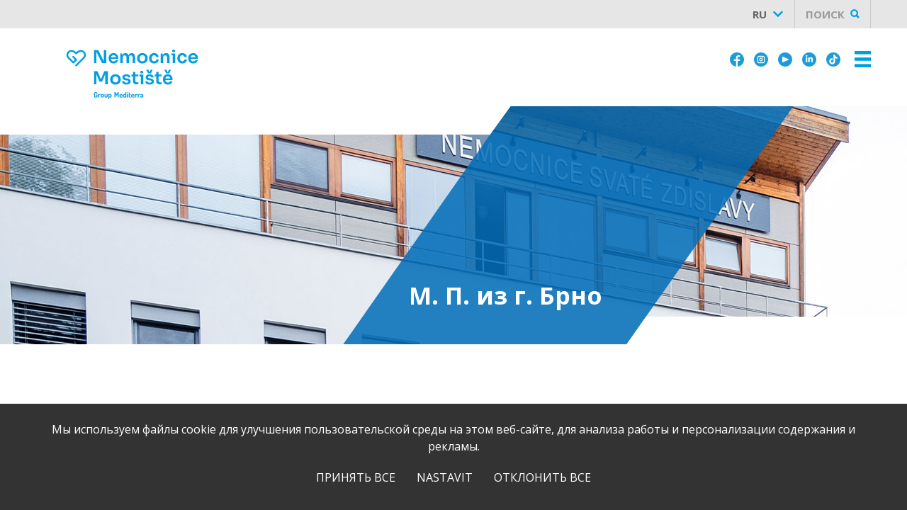

--- FILE ---
content_type: text/html; charset=UTF-8
request_url: https://www.nemocnice-mostiste.cz/ru/reference/%D0%BC-%D0%BF-%D0%B8%D0%B7-%D0%B3-%D0%B1%D1%80%D0%BD%D0%BE/
body_size: 11150
content:
<!DOCTYPE html>
<html lang="cs">
<head>
  	<script>
	  window.dataLayer = window.dataLayer || [];
	  function gtag(){dataLayer.push(arguments);}
	  gtag('consent', 'default', {
	    'analytics_storage': 'denied',
	    'ad_storage': 'denied',
	    'ad_personalization': 'denied',
	    'ad_user_data': 'denied'	  });
	</script>
	<!-- Google tag (gtag.js) -->
	<script async src="https://www.googletagmanager.com/gtag/js?id=UA-46319719-8"></script>
	<script>
	  window.dataLayer = window.dataLayer || [];
	  function gtag(){dataLayer.push(arguments);}
	  gtag('js', new Date());
	  gtag('config', 'UA-46319719-8');
	</script>
	<script>
	  function updateGoogleConsent() {
	    let cStat = 'denied';
	    let cMark = 'denied';
	    if (getCookie('cookieset_statisticke')) cStat = 'granted';
	    if (getCookie('cookieset_reklamni')) cMark = 'granted';
	    gtag('consent', 'update', {
	      'analytics_storage': cStat,
	      'ad_storage': cMark,
	      'ad_personalization': cMark,
	      'ad_user_data': cMark
	    });
	    dataLayer.push({'event': 'consent_updated'});
	  }
	</script>

	<meta http-equiv="Content-Type" content="text/html; charset=UTF-8" />
    <title>М. П. из г. Брно | Больница Мостиште  </title>
  <meta name="description" content="Больница Мостиште" />
  <meta name="keywords" content="..." />
	<meta name="author" content="www.archa.cz">
  <meta name="copyright" content="Tomáš Pilát, Archa" />
	<meta name="robots" content="index,follow" />
  <link rel="preconnect" href="https://fonts.googleapis.com">
	<link rel="preconnect" href="https://fonts.gstatic.com" crossorigin>
	<link href="https://fonts.googleapis.com/css2?family=Figtree:wght@400;700;900&display=swap" rel="stylesheet">
  <link rel="stylesheet" href="https://www.nemocnice-mostiste.cz/wp-content/themes/vamed/style.css?234" type="text/css" />
  <link rel="shortcut icon" href="https://www.nemocnice-mostiste.cz/wp-content/themes/vamed/assets/css/favicon.ico?02" type="image/x-icon" />
  <meta name='robots' content='max-image-preview:large' />
	<style>img:is([sizes="auto" i], [sizes^="auto," i]) { contain-intrinsic-size: 3000px 1500px }</style>
	<link rel="alternate" href="https://www.nemocnice-mostiste.cz/reference/n-p-z-brna/" hreflang="cs" />
<link rel="alternate" href="https://www.nemocnice-mostiste.cz/en/reference/n-p-from-brno/" hreflang="en" />
<link rel="alternate" href="https://www.nemocnice-mostiste.cz/de/reference/n-p-aus-brunn/" hreflang="de" />
<link rel="alternate" href="https://www.nemocnice-mostiste.cz/es/reference/n-p-de-brno/" hreflang="es" />
<link rel="alternate" href="https://www.nemocnice-mostiste.cz/ru/reference/%d0%bc-%d0%bf-%d0%b8%d0%b7-%d0%b3-%d0%b1%d1%80%d0%bd%d0%be/" hreflang="ru" />
<link rel='dns-prefetch' href='//fonts.googleapis.com' />
<meta property="og:site_name" content="Nemocnice Mostiště"/><meta property="og:title" content="М. П. из г. Брно"/><meta property="og:type" content="article"/><meta property="og:url" content="https://www.nemocnice-mostiste.cz/ru/reference/%d0%bc-%d0%bf-%d0%b8%d0%b7-%d0%b3-%d0%b1%d1%80%d0%bd%d0%be/"/><meta name="twitter:card" content="summary" /><meta name="twitter:site" content="@site_user_name" /><meta name="twitter:creator" content="@username_author" /><meta property="og:image" content="https://www.nemocnice-mostiste.cz/wp-content/themes/vamed/assets/images/FB_OG_image.jpg"/><link rel='stylesheet' id='wp-block-library-css' href='https://www.nemocnice-mostiste.cz/wp-includes/css/dist/block-library/style.min.css?ver=6.8.3' type='text/css' media='all' />
<style id='classic-theme-styles-inline-css' type='text/css'>
/*! This file is auto-generated */
.wp-block-button__link{color:#fff;background-color:#32373c;border-radius:9999px;box-shadow:none;text-decoration:none;padding:calc(.667em + 2px) calc(1.333em + 2px);font-size:1.125em}.wp-block-file__button{background:#32373c;color:#fff;text-decoration:none}
</style>
<style id='global-styles-inline-css' type='text/css'>
:root{--wp--preset--aspect-ratio--square: 1;--wp--preset--aspect-ratio--4-3: 4/3;--wp--preset--aspect-ratio--3-4: 3/4;--wp--preset--aspect-ratio--3-2: 3/2;--wp--preset--aspect-ratio--2-3: 2/3;--wp--preset--aspect-ratio--16-9: 16/9;--wp--preset--aspect-ratio--9-16: 9/16;--wp--preset--color--black: #000000;--wp--preset--color--cyan-bluish-gray: #abb8c3;--wp--preset--color--white: #ffffff;--wp--preset--color--pale-pink: #f78da7;--wp--preset--color--vivid-red: #cf2e2e;--wp--preset--color--luminous-vivid-orange: #ff6900;--wp--preset--color--luminous-vivid-amber: #fcb900;--wp--preset--color--light-green-cyan: #7bdcb5;--wp--preset--color--vivid-green-cyan: #00d084;--wp--preset--color--pale-cyan-blue: #8ed1fc;--wp--preset--color--vivid-cyan-blue: #0693e3;--wp--preset--color--vivid-purple: #9b51e0;--wp--preset--gradient--vivid-cyan-blue-to-vivid-purple: linear-gradient(135deg,rgba(6,147,227,1) 0%,rgb(155,81,224) 100%);--wp--preset--gradient--light-green-cyan-to-vivid-green-cyan: linear-gradient(135deg,rgb(122,220,180) 0%,rgb(0,208,130) 100%);--wp--preset--gradient--luminous-vivid-amber-to-luminous-vivid-orange: linear-gradient(135deg,rgba(252,185,0,1) 0%,rgba(255,105,0,1) 100%);--wp--preset--gradient--luminous-vivid-orange-to-vivid-red: linear-gradient(135deg,rgba(255,105,0,1) 0%,rgb(207,46,46) 100%);--wp--preset--gradient--very-light-gray-to-cyan-bluish-gray: linear-gradient(135deg,rgb(238,238,238) 0%,rgb(169,184,195) 100%);--wp--preset--gradient--cool-to-warm-spectrum: linear-gradient(135deg,rgb(74,234,220) 0%,rgb(151,120,209) 20%,rgb(207,42,186) 40%,rgb(238,44,130) 60%,rgb(251,105,98) 80%,rgb(254,248,76) 100%);--wp--preset--gradient--blush-light-purple: linear-gradient(135deg,rgb(255,206,236) 0%,rgb(152,150,240) 100%);--wp--preset--gradient--blush-bordeaux: linear-gradient(135deg,rgb(254,205,165) 0%,rgb(254,45,45) 50%,rgb(107,0,62) 100%);--wp--preset--gradient--luminous-dusk: linear-gradient(135deg,rgb(255,203,112) 0%,rgb(199,81,192) 50%,rgb(65,88,208) 100%);--wp--preset--gradient--pale-ocean: linear-gradient(135deg,rgb(255,245,203) 0%,rgb(182,227,212) 50%,rgb(51,167,181) 100%);--wp--preset--gradient--electric-grass: linear-gradient(135deg,rgb(202,248,128) 0%,rgb(113,206,126) 100%);--wp--preset--gradient--midnight: linear-gradient(135deg,rgb(2,3,129) 0%,rgb(40,116,252) 100%);--wp--preset--font-size--small: 13px;--wp--preset--font-size--medium: 20px;--wp--preset--font-size--large: 36px;--wp--preset--font-size--x-large: 42px;--wp--preset--spacing--20: 0.44rem;--wp--preset--spacing--30: 0.67rem;--wp--preset--spacing--40: 1rem;--wp--preset--spacing--50: 1.5rem;--wp--preset--spacing--60: 2.25rem;--wp--preset--spacing--70: 3.38rem;--wp--preset--spacing--80: 5.06rem;--wp--preset--shadow--natural: 6px 6px 9px rgba(0, 0, 0, 0.2);--wp--preset--shadow--deep: 12px 12px 50px rgba(0, 0, 0, 0.4);--wp--preset--shadow--sharp: 6px 6px 0px rgba(0, 0, 0, 0.2);--wp--preset--shadow--outlined: 6px 6px 0px -3px rgba(255, 255, 255, 1), 6px 6px rgba(0, 0, 0, 1);--wp--preset--shadow--crisp: 6px 6px 0px rgba(0, 0, 0, 1);}:where(.is-layout-flex){gap: 0.5em;}:where(.is-layout-grid){gap: 0.5em;}body .is-layout-flex{display: flex;}.is-layout-flex{flex-wrap: wrap;align-items: center;}.is-layout-flex > :is(*, div){margin: 0;}body .is-layout-grid{display: grid;}.is-layout-grid > :is(*, div){margin: 0;}:where(.wp-block-columns.is-layout-flex){gap: 2em;}:where(.wp-block-columns.is-layout-grid){gap: 2em;}:where(.wp-block-post-template.is-layout-flex){gap: 1.25em;}:where(.wp-block-post-template.is-layout-grid){gap: 1.25em;}.has-black-color{color: var(--wp--preset--color--black) !important;}.has-cyan-bluish-gray-color{color: var(--wp--preset--color--cyan-bluish-gray) !important;}.has-white-color{color: var(--wp--preset--color--white) !important;}.has-pale-pink-color{color: var(--wp--preset--color--pale-pink) !important;}.has-vivid-red-color{color: var(--wp--preset--color--vivid-red) !important;}.has-luminous-vivid-orange-color{color: var(--wp--preset--color--luminous-vivid-orange) !important;}.has-luminous-vivid-amber-color{color: var(--wp--preset--color--luminous-vivid-amber) !important;}.has-light-green-cyan-color{color: var(--wp--preset--color--light-green-cyan) !important;}.has-vivid-green-cyan-color{color: var(--wp--preset--color--vivid-green-cyan) !important;}.has-pale-cyan-blue-color{color: var(--wp--preset--color--pale-cyan-blue) !important;}.has-vivid-cyan-blue-color{color: var(--wp--preset--color--vivid-cyan-blue) !important;}.has-vivid-purple-color{color: var(--wp--preset--color--vivid-purple) !important;}.has-black-background-color{background-color: var(--wp--preset--color--black) !important;}.has-cyan-bluish-gray-background-color{background-color: var(--wp--preset--color--cyan-bluish-gray) !important;}.has-white-background-color{background-color: var(--wp--preset--color--white) !important;}.has-pale-pink-background-color{background-color: var(--wp--preset--color--pale-pink) !important;}.has-vivid-red-background-color{background-color: var(--wp--preset--color--vivid-red) !important;}.has-luminous-vivid-orange-background-color{background-color: var(--wp--preset--color--luminous-vivid-orange) !important;}.has-luminous-vivid-amber-background-color{background-color: var(--wp--preset--color--luminous-vivid-amber) !important;}.has-light-green-cyan-background-color{background-color: var(--wp--preset--color--light-green-cyan) !important;}.has-vivid-green-cyan-background-color{background-color: var(--wp--preset--color--vivid-green-cyan) !important;}.has-pale-cyan-blue-background-color{background-color: var(--wp--preset--color--pale-cyan-blue) !important;}.has-vivid-cyan-blue-background-color{background-color: var(--wp--preset--color--vivid-cyan-blue) !important;}.has-vivid-purple-background-color{background-color: var(--wp--preset--color--vivid-purple) !important;}.has-black-border-color{border-color: var(--wp--preset--color--black) !important;}.has-cyan-bluish-gray-border-color{border-color: var(--wp--preset--color--cyan-bluish-gray) !important;}.has-white-border-color{border-color: var(--wp--preset--color--white) !important;}.has-pale-pink-border-color{border-color: var(--wp--preset--color--pale-pink) !important;}.has-vivid-red-border-color{border-color: var(--wp--preset--color--vivid-red) !important;}.has-luminous-vivid-orange-border-color{border-color: var(--wp--preset--color--luminous-vivid-orange) !important;}.has-luminous-vivid-amber-border-color{border-color: var(--wp--preset--color--luminous-vivid-amber) !important;}.has-light-green-cyan-border-color{border-color: var(--wp--preset--color--light-green-cyan) !important;}.has-vivid-green-cyan-border-color{border-color: var(--wp--preset--color--vivid-green-cyan) !important;}.has-pale-cyan-blue-border-color{border-color: var(--wp--preset--color--pale-cyan-blue) !important;}.has-vivid-cyan-blue-border-color{border-color: var(--wp--preset--color--vivid-cyan-blue) !important;}.has-vivid-purple-border-color{border-color: var(--wp--preset--color--vivid-purple) !important;}.has-vivid-cyan-blue-to-vivid-purple-gradient-background{background: var(--wp--preset--gradient--vivid-cyan-blue-to-vivid-purple) !important;}.has-light-green-cyan-to-vivid-green-cyan-gradient-background{background: var(--wp--preset--gradient--light-green-cyan-to-vivid-green-cyan) !important;}.has-luminous-vivid-amber-to-luminous-vivid-orange-gradient-background{background: var(--wp--preset--gradient--luminous-vivid-amber-to-luminous-vivid-orange) !important;}.has-luminous-vivid-orange-to-vivid-red-gradient-background{background: var(--wp--preset--gradient--luminous-vivid-orange-to-vivid-red) !important;}.has-very-light-gray-to-cyan-bluish-gray-gradient-background{background: var(--wp--preset--gradient--very-light-gray-to-cyan-bluish-gray) !important;}.has-cool-to-warm-spectrum-gradient-background{background: var(--wp--preset--gradient--cool-to-warm-spectrum) !important;}.has-blush-light-purple-gradient-background{background: var(--wp--preset--gradient--blush-light-purple) !important;}.has-blush-bordeaux-gradient-background{background: var(--wp--preset--gradient--blush-bordeaux) !important;}.has-luminous-dusk-gradient-background{background: var(--wp--preset--gradient--luminous-dusk) !important;}.has-pale-ocean-gradient-background{background: var(--wp--preset--gradient--pale-ocean) !important;}.has-electric-grass-gradient-background{background: var(--wp--preset--gradient--electric-grass) !important;}.has-midnight-gradient-background{background: var(--wp--preset--gradient--midnight) !important;}.has-small-font-size{font-size: var(--wp--preset--font-size--small) !important;}.has-medium-font-size{font-size: var(--wp--preset--font-size--medium) !important;}.has-large-font-size{font-size: var(--wp--preset--font-size--large) !important;}.has-x-large-font-size{font-size: var(--wp--preset--font-size--x-large) !important;}
:where(.wp-block-post-template.is-layout-flex){gap: 1.25em;}:where(.wp-block-post-template.is-layout-grid){gap: 1.25em;}
:where(.wp-block-columns.is-layout-flex){gap: 2em;}:where(.wp-block-columns.is-layout-grid){gap: 2em;}
:root :where(.wp-block-pullquote){font-size: 1.5em;line-height: 1.6;}
</style>
<link rel='stylesheet' id='font_opensans-css' href='https://fonts.googleapis.com/css2?family=Open+Sans:wght@400;700;800&#038;display=fallback' type='text/css' media='all' />
<link rel='stylesheet' id='mmenu-css-css' href='https://www.nemocnice-mostiste.cz/wp-content/themes/vamed/assets/css/mmenu.css?002&#038;ver=1.1' type='text/css' media='all' />
<link rel='stylesheet' id='magnific-css-css' href='https://www.nemocnice-mostiste.cz/wp-content/themes/vamed/assets/css/magnific-popup.css?006&#038;ver=1.1' type='text/css' media='all' />
<link rel='stylesheet' id='mobile-css-css' href='https://www.nemocnice-mostiste.cz/wp-content/themes/vamed/assets/css/responsive.css?071&#038;ver=1.1' type='text/css' media='all' />
<script type="text/javascript" src="https://www.nemocnice-mostiste.cz/wp-content/themes/vamed/assets/js/jquery-3.5.1.min.js?ver=3.5.1" id="jquery-js"></script>
<script type="text/javascript" src="https://www.nemocnice-mostiste.cz/wp-content/themes/vamed/assets/js/jquery.magnific-popup.min.js?ver=1.1" id="magnific-js"></script>
<script type="text/javascript" src="https://www.nemocnice-mostiste.cz/wp-content/themes/vamed/assets/js/jquery.magnific-settings.js?010&amp;ver=1.1" id="magnific-settings-js"></script>
<link rel="https://api.w.org/" href="https://www.nemocnice-mostiste.cz/wp-json/" /><link rel="alternate" title="JSON" type="application/json" href="https://www.nemocnice-mostiste.cz/wp-json/wp/v2/reference/2705" /><link rel="canonical" href="https://www.nemocnice-mostiste.cz/ru/reference/%d0%bc-%d0%bf-%d0%b8%d0%b7-%d0%b3-%d0%b1%d1%80%d0%bd%d0%be/" />
<link rel='shortlink' href='https://www.nemocnice-mostiste.cz/?p=2705' />
<link rel="alternate" title="oEmbed (JSON)" type="application/json+oembed" href="https://www.nemocnice-mostiste.cz/wp-json/oembed/1.0/embed?url=https%3A%2F%2Fwww.nemocnice-mostiste.cz%2Fru%2Freference%2F%25d0%25bc-%25d0%25bf-%25d0%25b8%25d0%25b7-%25d0%25b3-%25d0%25b1%25d1%2580%25d0%25bd%25d0%25be%2F&#038;lang=ru" />
<link rel="alternate" title="oEmbed (XML)" type="text/xml+oembed" href="https://www.nemocnice-mostiste.cz/wp-json/oembed/1.0/embed?url=https%3A%2F%2Fwww.nemocnice-mostiste.cz%2Fru%2Freference%2F%25d0%25bc-%25d0%25bf-%25d0%25b8%25d0%25b7-%25d0%25b3-%25d0%25b1%25d1%2580%25d0%25bd%25d0%25be%2F&#038;format=xml&#038;lang=ru" />
  <!--<meta name="viewport" content="width=device-width, initial-scale=1.0, minimum-scale=1.0, maximum-scale=1.0, user-scalable=no" />-->
  <meta name="viewport" content="width=device-width, initial-scale=1">
  <meta http-equiv="X-UA-Compatible" content="IE=11">
</head>
<body id="ru" class="wp-singular reference-template-default single single-reference postid-2705 wp-embed-responsive wp-theme-vamed">

	<div id="page">
	
	<header>
    <div id="toplista">
      <div class="container">

        <div id="navbar">
          <a href="#" id="showsearch"><span>ПОИСК</span><img width="13" height="13" alt="ПОИСК" src="https://www.nemocnice-mostiste.cz/wp-content/themes/vamed/assets/css/menu_search.svg"></a>          <form id="togglesearch" method="get" action="https://www.nemocnice-mostiste.cz/ru" role="search">
				    <input type="text" class="search-field" placeholder="поищите на сайте..." value="" name="s" title="">
				    <button type="submit" class="hledat"><span>ПОИСК</span></button>
					</form>
					<script>
						jQuery(document).ready(function($){
							$("#showsearch").click(function(){
								$(this).toggleClass("active");
								$("#togglesearch").toggle();
								$("#togglesearch input").focus();
							});
							$(document).mouseup(function(e){  // if the target of the click isn't the container nor a descendant of the container
						    var container = $("#togglesearch");
						    if (!container.is(e.target) && container.has(e.target).length === 0){
									container.hide();
									$("#showsearch").removeClass("active");
								}
							});
				    });
					</script>

			    <ul id="headermenu">
						<li id="menu-item-1516" class="menu-item menu-item-type-taxonomy menu-item-object-category menu-item-has-children menu-item-1516"><a href="#" aria-haspopup="true" aria-expanded="true">O нас</a>
<ul class="sub-menu">
	<li id="menu-item-1543" class="menu-item menu-item-type-post_type menu-item-object-post menu-item-1543"><a href="https://www.nemocnice-mostiste.cz/ru/o-%d0%bd%d0%b0%d1%81/%d1%81%d0%b5%d1%80%d1%82%d0%b8%d1%84%d0%b8%d0%ba%d0%b0%d1%82%d1%8b/">Сертификаты</a></li>
	<li id="menu-item-1517" class="menu-item menu-item-type-post_type menu-item-object-post menu-item-1517"><a href="https://www.nemocnice-mostiste.cz/ru/o-%d0%bd%d0%b0%d1%81/%d1%84%d0%be%d1%82%d0%be%d0%b3%d0%b0%d0%bb%d0%b5%d1%80%d0%b5%d1%8f/">Фотогалерея</a></li>
	<li id="menu-item-1555" class="menu-item menu-item-type-post_type menu-item-object-post menu-item-1555"><a href="https://www.nemocnice-mostiste.cz/ru/o-%d0%bd%d0%b0%d1%81/%d0%bf%d0%b5%d1%80%d0%b5%d0%b4-%d0%bf%d1%80%d0%b8%d0%b5%d0%bc%d0%be%d0%bc-%d0%b8%d0%bb%d0%b8-%d0%b3%d0%be%d1%81%d0%bf%d0%b8%d1%82%d0%b0%d0%bb%d0%b8%d0%b7%d0%b0%d1%86%d0%b8%d0%b5%d0%b9/">Перед приемом или госпитализацией</a></li>
	<li id="menu-item-1520" class="menu-item menu-item-type-post_type menu-item-object-post menu-item-1520"><a href="https://www.nemocnice-mostiste.cz/ru/o-%d0%bd%d0%b0%d1%81/%d0%b1%d0%be%d0%bb%d1%8c%d0%bd%d0%b8%d1%86%d0%b0-%d1%81%d0%b2-%d0%b7%d0%b4%d0%b8%d1%81%d0%bb%d0%b0%d0%b2%d1%8b-%d0%b2-%d0%bc%d0%be%d1%81%d1%82%d0%b8%d1%88%d1%82%d0%b5/">Больница Св. Здиславы в Мостиште</a></li>
	<li id="menu-item-1567" class="menu-item menu-item-type-post_type menu-item-object-post menu-item-1567"><a href="https://www.nemocnice-mostiste.cz/ru/o-%d0%bd%d0%b0%d1%81/%d0%bf%d0%b0%d1%80%d1%82%d0%bd%d0%b5%d1%80%d1%8b/">Партнеры</a></li>
	<li id="menu-item-1576" class="menu-item menu-item-type-post_type menu-item-object-post menu-item-1576"><a href="https://www.nemocnice-mostiste.cz/ru/o-%d0%bd%d0%b0%d1%81/%d1%83%d0%bf%d1%80%d0%b0%d0%b2%d0%bb%d0%b5%d0%bd%d0%b8%d0%b5-%d0%b1%d0%be%d0%bb%d1%8c%d0%bd%d0%b8%d1%86%d0%b5%d0%b9/">Управление больницей</a></li>
</ul>
</li>
<li id="menu-item-1531" class="menu-item menu-item-type-post_type menu-item-object-page menu-item-1531"><a href="https://www.nemocnice-mostiste.cz/ru/%d0%b3%d1%80%d1%83%d0%bf%d0%bf%d0%b0-group-mediterra/">Группа Group Mediterra</a></li>
<li id="menu-item-1642" class="menu-item menu-item-type-post_type menu-item-object-page menu-item-1642"><a href="https://www.nemocnice-mostiste.cz/ru/%d1%86%d0%b5%d0%bd%d1%8b/">ЦЕНЫ</a></li>
<li id="menu-item-1591" class="menu-item menu-item-type-taxonomy menu-item-object-category menu-item-has-children menu-item-1591"><a href="#" aria-haspopup="true" aria-expanded="true">Для пациентов</a>
<ul class="sub-menu">
	<li id="menu-item-1594" class="menu-item menu-item-type-post_type menu-item-object-post menu-item-1594"><a href="https://www.nemocnice-mostiste.cz/ru/%d0%b4%d0%bb%d1%8f-%d0%bf%d0%b0%d1%86%d0%b8%d0%b5%d0%bd%d1%82%d0%be%d0%b2/%d0%b4%d0%b5%d1%81%d1%8f%d1%82%d1%8c-%d0%bf%d1%80%d0%b0%d0%b2%d0%b8%d0%bb-%d0%b4%d0%bb%d1%8f-%d0%bf%d0%be%d1%81%d0%b5%d1%82%d0%b8%d1%82%d0%b5%d0%bb%d0%b5%d0%b9/">Десять правил для посетителей</a></li>
</ul>
</li>
<li id="menu-item-langs" class="menu-item menu-item-has-children"><a href="#" aria-haspopup="true" aria-expanded="true" id="showlangs">ru</a><ul class="sub-menu"><li><a href="https://www.nemocnice-mostiste.cz/reference/n-p-z-brna/" class="menu-item">Čeština</a></li><li><a href="https://www.nemocnice-mostiste.cz/en/reference/n-p-from-brno/" class="menu-item">English</a></li><li><a href="https://www.nemocnice-mostiste.cz/de/reference/n-p-aus-brunn/" class="menu-item">Deutsch</a></li><li><a href="https://www.nemocnice-mostiste.cz/es/reference/n-p-de-brno/" class="menu-item">Español</a></li><li><a href="https://www.nemocnice-mostiste.cz/ru/reference/%d0%bc-%d0%bf-%d0%b8%d0%b7-%d0%b3-%d0%b1%d1%80%d0%bd%d0%be/" class="menu-item active">Русский</a></li></ul></li>  			  </ul>
        </div>

      </div>
    </div>

    <div id="top">
			<nav class="nav">
				<div class="container">
          <div class="logo_wrapper">
            <a href="https://www.nemocnice-mostiste.cz/ru" class="logo"><img width="239" height="70" alt="logo Nemocnice Mostiště" src="https://www.nemocnice-mostiste.cz/wp-content/themes/vamed/assets/css/logo-mostiste.svg"></a>
          </div>

					<ul id="topmenu" class="topnav">
  					<li id="menu-item-1665" class="menu-item menu-item-type-taxonomy menu-item-object-category menu-item-has-children menu-item-1665"><a href="#" aria-haspopup="true" aria-expanded="true">Наши процедуры</a>
<ul class="sub-menu">
	<li id="menu-item-1666" class="menu-item menu-item-type-post_type menu-item-object-post menu-item-1666"><a href="https://www.nemocnice-mostiste.cz/ru/%d0%bd%d0%b0%d1%88%d0%b8-%d0%bf%d1%80%d0%be%d1%86%d0%b5%d0%b4%d1%83%d1%80%d1%8b/%d0%be%d1%80%d1%82%d0%be%d0%bf%d0%b5%d0%b4%d0%b8%d1%87%d0%b5%d1%81%d0%ba%d0%b0%d1%8f-%d1%85%d0%b8%d1%80%d1%83%d1%80%d0%b3%d0%b8%d1%8f/">Ортопедическая хирургия</a></li>
	<li id="menu-item-1669" class="menu-item menu-item-type-post_type menu-item-object-post menu-item-1669"><a href="https://www.nemocnice-mostiste.cz/ru/%d0%bd%d0%b0%d1%88%d0%b8-%d0%bf%d1%80%d0%be%d1%86%d0%b5%d0%b4%d1%83%d1%80%d1%8b/%d1%83%d1%80%d0%be%d0%bb%d0%be%d0%b3%d0%b8%d1%87%d0%b5%d1%81%d0%ba%d0%b0%d1%8f-%d1%85%d0%b8%d1%80%d1%83%d1%80%d0%b3%d0%b8%d1%8f/">Урологическая хирургия</a></li>
	<li id="menu-item-1672" class="menu-item menu-item-type-post_type menu-item-object-post menu-item-1672"><a href="https://www.nemocnice-mostiste.cz/ru/%d0%bd%d0%b0%d1%88%d0%b8-%d0%bf%d1%80%d0%be%d1%86%d0%b5%d0%b4%d1%83%d1%80%d1%8b/%d1%85%d0%b8%d1%80%d1%83%d1%80%d0%b3%d0%b8%d1%87%d0%b5%d1%81%d0%ba%d0%b8%d0%b5-%d0%b2%d0%bc%d0%b5%d1%88%d0%b0%d1%82%d0%b5%d0%bb%d1%8c%d1%81%d1%82%d0%b2%d0%b0/">Хирургические вмешательства</a></li>
	<li id="menu-item-1675" class="menu-item menu-item-type-post_type menu-item-object-post menu-item-1675"><a href="https://www.nemocnice-mostiste.cz/ru/%d0%bd%d0%b0%d1%88%d0%b8-%d0%bf%d1%80%d0%be%d1%86%d0%b5%d0%b4%d1%83%d1%80%d1%8b/%d0%b1%d0%b0%d1%80%d0%b8%d0%b0%d1%82%d1%80%d0%b8%d1%87%d0%b5%d1%81%d0%ba%d0%b8%d0%b0%d1%8f-%d1%85%d0%b8%d1%80%d1%83%d1%80%d0%b3%d0%b8%d1%8f/">Бариатрическиая хирургия</a></li>
	<li id="menu-item-1678" class="menu-item menu-item-type-post_type menu-item-object-post menu-item-1678"><a href="https://www.nemocnice-mostiste.cz/ru/%d0%bd%d0%b0%d1%88%d0%b8-%d0%bf%d1%80%d0%be%d1%86%d0%b5%d0%b4%d1%83%d1%80%d1%8b/%d0%bf%d0%bb%d0%b0%d1%81%d1%82%d0%b8%d1%87%d0%b5%d1%81%d0%ba%d0%b0%d1%8f-%d0%b8-%d1%8d%d1%81%d1%82%d0%b5%d1%82%d0%b8%d1%87%d0%b5%d1%81%d0%ba%d0%b0%d1%8f-%d1%85%d0%b8%d1%80%d1%83%d1%80%d0%b3%d0%b8/">Пластическая и эстетическая хирургия</a></li>
	<li id="menu-item-1682" class="menu-item menu-item-type-post_type menu-item-object-post menu-item-1682"><a href="https://www.nemocnice-mostiste.cz/ru/%d0%bd%d0%b0%d1%88%d0%b8-%d0%bf%d1%80%d0%be%d1%86%d0%b5%d0%b4%d1%83%d1%80%d1%8b/%d1%80%d0%b5%d0%b0%d0%b1%d0%b8%d0%bb%d0%b8%d1%82%d0%b0%d1%86%d0%b8%d1%8f/">Реабилитация</a></li>
</ul>
</li>
<li id="menu-item-1685" class="menu-item menu-item-type-taxonomy menu-item-object-category menu-item-has-children menu-item-1685"><a href="#" aria-haspopup="true" aria-expanded="true">Другие услуги</a>
<ul class="sub-menu">
	<li id="menu-item-1697" class="menu-item menu-item-type-post_type menu-item-object-post menu-item-1697"><a href="https://www.nemocnice-mostiste.cz/ru/%d0%b4%d1%80%d1%83%d0%b3%d0%b8%d0%b5-%d1%83%d1%81%d0%bb%d1%83%d0%b3%d0%b8/%d0%b1%d0%b8%d1%81%d1%82%d1%80%d0%be/">Бистро</a></li>
	<li id="menu-item-1709" class="menu-item menu-item-type-post_type menu-item-object-post menu-item-1709"><a href="https://www.nemocnice-mostiste.cz/ru/%d0%b4%d1%80%d1%83%d0%b3%d0%b8%d0%b5-%d1%83%d1%81%d0%bb%d1%83%d0%b3%d0%b8/%d0%b4%d1%83%d1%85%d0%be%d0%b2%d0%bd%d1%8b%d0%b5-%d1%81%d0%bb%d1%83%d0%b6%d0%b1%d1%8b-%d1%87%d0%b0%d1%81%d0%be%d0%b2%d0%bd%d1%8f/">Духовные службы, часовня</a></li>
	<li id="menu-item-1721" class="menu-item menu-item-type-post_type menu-item-object-post menu-item-1721"><a href="https://www.nemocnice-mostiste.cz/ru/%d0%b4%d1%80%d1%83%d0%b3%d0%b8%d0%b5-%d1%83%d1%81%d0%bb%d1%83%d0%b3%d0%b8/%d0%b0%d0%bf%d1%82%d0%b5%d0%ba%d0%b0/">Аптека</a></li>
	<li id="menu-item-1733" class="menu-item menu-item-type-post_type menu-item-object-post menu-item-1733"><a href="https://www.nemocnice-mostiste.cz/ru/%d0%b4%d1%80%d1%83%d0%b3%d0%b8%d0%b5-%d1%83%d1%81%d0%bb%d1%83%d0%b3%d0%b8/%d1%81%d0%ba%d0%be%d1%80%d0%b0%d1%8f-%d0%bf%d0%be%d0%bc%d0%be%d1%89%d1%8c-%d1%82%d0%b0%d0%ba%d1%81%d0%b8/">Скорая помощь, такси</a></li>
	<li id="menu-item-1746" class="menu-item menu-item-type-post_type menu-item-object-post menu-item-1746"><a href="https://www.nemocnice-mostiste.cz/ru/%d0%b4%d1%80%d1%83%d0%b3%d0%b8%d0%b5-%d1%83%d1%81%d0%bb%d1%83%d0%b3%d0%b8/%d0%bf%d0%b8%d1%82%d0%b0%d0%bd%d0%b8%d0%b5/">Питание</a></li>
</ul>
</li>
<li id="menu-item-2118" class="menu-item menu-item-type-post_type menu-item-object-page menu-item-2118"><a href="https://www.nemocnice-mostiste.cz/ru/%d0%b2%d0%b0%d1%88-%d0%bf%d1%83%d1%82%d1%8c-%d0%ba-%d0%b7%d0%b4%d0%be%d1%80%d0%be%d0%b2%d1%8c%d1%8e-%d1%81-%d0%bd%d0%b0%d0%bc%d0%b8/">Ваш путь</a></li>
<li id="menu-item-1960" class="menu-item menu-item-type-post_type menu-item-object-page menu-item-1960"><a href="https://www.nemocnice-mostiste.cz/ru/%d1%87%d0%b0%d1%81%d1%82%d0%be-%d0%b7%d0%b0%d0%b4%d0%b0%d0%b2%d0%b0%d0%b5%d0%bc%d1%8b%d0%b5-%d0%b2%d0%be%d0%bf%d1%80%d0%be%d1%81%d1%8b/">Часто задаваемые вопросы</a></li>
<li id="menu-item-1749" class="menu-item menu-item-type-taxonomy menu-item-object-category menu-item-has-children menu-item-1749"><a href="#" aria-haspopup="true" aria-expanded="true">Контакты</a>
<ul class="sub-menu">
	<li id="menu-item-1788" class="menu-item menu-item-type-post_type menu-item-object-post menu-item-1788"><a href="https://www.nemocnice-mostiste.cz/ru/%d0%ba%d0%be%d0%bd%d1%82%d0%b0%d0%ba%d1%82%d1%8b/%d1%81%d0%b2%d1%8f%d0%b6%d0%b8%d1%82%d0%b5%d1%81%d1%8c-%d1%81-%d0%bd%d0%b0%d0%bc%d0%b8/">Свяжитесь с нами</a></li>
	<li id="menu-item-2041" class="menu-item menu-item-type-post_type menu-item-object-post menu-item-2041"><a href="https://www.nemocnice-mostiste.cz/ru/%d0%ba%d0%be%d0%bd%d1%82%d0%b0%d0%ba%d1%82%d1%8b/%d0%bb%d1%8e%d0%b4%d0%b8/">Люди</a></li>
	<li id="menu-item-1793" class="menu-item menu-item-type-post_type menu-item-object-post menu-item-1793"><a href="https://www.nemocnice-mostiste.cz/ru/%d0%ba%d0%be%d0%bd%d1%82%d0%b0%d0%ba%d1%82%d1%8b/%d0%be%d1%80%d0%b8%d0%b5%d0%bd%d1%82%d0%b0%d1%86%d0%b8%d0%be%d0%bd%d0%bd%d0%b0%d1%8f-%d1%81%d1%85%d0%b5%d0%bc%d0%b0/">Ориентационная схема</a></li>
	<li id="menu-item-1797" class="menu-item menu-item-type-custom menu-item-object-custom menu-item-1797"><a href="https://www.mediterra.cz/ru/k%d0%be%d0%bd%d1%82%d0%b0%d0%ba%d1%82%d1%8b/">Контакты для СМИ</a></li>
</ul>
</li>
            <li class="menu-item social"><a href="https://www.facebook.com/nemocnice.mostiste" title="Facebook" target="_blank"><img src="https://www.nemocnice-mostiste.cz/wp-content/themes/vamed/assets/css/social_fb_color.svg" alt="Facebook"></a></li>
						<li class="menu-item social"><a href="https://www.instagram.com/groupmediterra/" title="Instagram" target="_blank"><img src="https://www.nemocnice-mostiste.cz/wp-content/themes/vamed/assets/css/social_ig_color.svg" alt="Instagram"></a></li>
						<li class="menu-item social"><a href="https://www.youtube.com/@groupmediterra" title="YouTube" target="_blank"><img src="https://www.nemocnice-mostiste.cz/wp-content/themes/vamed/assets/css/social_yt_color.svg" alt="YouTube"></a></li>
						<li class="menu-item social"><a href="https://linkedin.com/company/group-mediterra" title="LinkedIn" target="_blank"><img src="https://www.nemocnice-mostiste.cz/wp-content/themes/vamed/assets/css/social_li_color.svg" alt="LinkedIn"></a></li>
						<li class="menu-item social"><a href="https://www.tiktok.com/@groupmediterra" title="TikTok" target="_blank"><img src="https://www.nemocnice-mostiste.cz/wp-content/themes/vamed/assets/css/social_tt_color.svg" alt="TikTok"></a></li>
  					<li class="menu-item icon"><a href="javascript:void(0);"><img src="https://www.nemocnice-mostiste.cz/wp-content/themes/vamed/assets/css/menu.svg" alt="menu" /></a></li>
  			  </ul>

					<!--
					<nav id="menu">
						<ul id="fullmenu" class="topnav">
							<li class="menu-item menu-item-type-taxonomy menu-item-object-category menu-item-has-children menu-item-1665"><a href="#" aria-haspopup="true" aria-expanded="true">Наши процедуры</a>
<ul class="sub-menu">
	<li class="menu-item menu-item-type-post_type menu-item-object-post menu-item-1666"><a href="https://www.nemocnice-mostiste.cz/ru/%d0%bd%d0%b0%d1%88%d0%b8-%d0%bf%d1%80%d0%be%d1%86%d0%b5%d0%b4%d1%83%d1%80%d1%8b/%d0%be%d1%80%d1%82%d0%be%d0%bf%d0%b5%d0%b4%d0%b8%d1%87%d0%b5%d1%81%d0%ba%d0%b0%d1%8f-%d1%85%d0%b8%d1%80%d1%83%d1%80%d0%b3%d0%b8%d1%8f/">Ортопедическая хирургия</a></li>
	<li class="menu-item menu-item-type-post_type menu-item-object-post menu-item-1669"><a href="https://www.nemocnice-mostiste.cz/ru/%d0%bd%d0%b0%d1%88%d0%b8-%d0%bf%d1%80%d0%be%d1%86%d0%b5%d0%b4%d1%83%d1%80%d1%8b/%d1%83%d1%80%d0%be%d0%bb%d0%be%d0%b3%d0%b8%d1%87%d0%b5%d1%81%d0%ba%d0%b0%d1%8f-%d1%85%d0%b8%d1%80%d1%83%d1%80%d0%b3%d0%b8%d1%8f/">Урологическая хирургия</a></li>
	<li class="menu-item menu-item-type-post_type menu-item-object-post menu-item-1672"><a href="https://www.nemocnice-mostiste.cz/ru/%d0%bd%d0%b0%d1%88%d0%b8-%d0%bf%d1%80%d0%be%d1%86%d0%b5%d0%b4%d1%83%d1%80%d1%8b/%d1%85%d0%b8%d1%80%d1%83%d1%80%d0%b3%d0%b8%d1%87%d0%b5%d1%81%d0%ba%d0%b8%d0%b5-%d0%b2%d0%bc%d0%b5%d1%88%d0%b0%d1%82%d0%b5%d0%bb%d1%8c%d1%81%d1%82%d0%b2%d0%b0/">Хирургические вмешательства</a></li>
	<li class="menu-item menu-item-type-post_type menu-item-object-post menu-item-1675"><a href="https://www.nemocnice-mostiste.cz/ru/%d0%bd%d0%b0%d1%88%d0%b8-%d0%bf%d1%80%d0%be%d1%86%d0%b5%d0%b4%d1%83%d1%80%d1%8b/%d0%b1%d0%b0%d1%80%d0%b8%d0%b0%d1%82%d1%80%d0%b8%d1%87%d0%b5%d1%81%d0%ba%d0%b8%d0%b0%d1%8f-%d1%85%d0%b8%d1%80%d1%83%d1%80%d0%b3%d0%b8%d1%8f/">Бариатрическиая хирургия</a></li>
	<li class="menu-item menu-item-type-post_type menu-item-object-post menu-item-1678"><a href="https://www.nemocnice-mostiste.cz/ru/%d0%bd%d0%b0%d1%88%d0%b8-%d0%bf%d1%80%d0%be%d1%86%d0%b5%d0%b4%d1%83%d1%80%d1%8b/%d0%bf%d0%bb%d0%b0%d1%81%d1%82%d0%b8%d1%87%d0%b5%d1%81%d0%ba%d0%b0%d1%8f-%d0%b8-%d1%8d%d1%81%d1%82%d0%b5%d1%82%d0%b8%d1%87%d0%b5%d1%81%d0%ba%d0%b0%d1%8f-%d1%85%d0%b8%d1%80%d1%83%d1%80%d0%b3%d0%b8/">Пластическая и эстетическая хирургия</a></li>
	<li class="menu-item menu-item-type-post_type menu-item-object-post menu-item-1682"><a href="https://www.nemocnice-mostiste.cz/ru/%d0%bd%d0%b0%d1%88%d0%b8-%d0%bf%d1%80%d0%be%d1%86%d0%b5%d0%b4%d1%83%d1%80%d1%8b/%d1%80%d0%b5%d0%b0%d0%b1%d0%b8%d0%bb%d0%b8%d1%82%d0%b0%d1%86%d0%b8%d1%8f/">Реабилитация</a></li>
</ul>
</li>
<li class="menu-item menu-item-type-taxonomy menu-item-object-category menu-item-has-children menu-item-1685"><a href="#" aria-haspopup="true" aria-expanded="true">Другие услуги</a>
<ul class="sub-menu">
	<li class="menu-item menu-item-type-post_type menu-item-object-post menu-item-1697"><a href="https://www.nemocnice-mostiste.cz/ru/%d0%b4%d1%80%d1%83%d0%b3%d0%b8%d0%b5-%d1%83%d1%81%d0%bb%d1%83%d0%b3%d0%b8/%d0%b1%d0%b8%d1%81%d1%82%d1%80%d0%be/">Бистро</a></li>
	<li class="menu-item menu-item-type-post_type menu-item-object-post menu-item-1709"><a href="https://www.nemocnice-mostiste.cz/ru/%d0%b4%d1%80%d1%83%d0%b3%d0%b8%d0%b5-%d1%83%d1%81%d0%bb%d1%83%d0%b3%d0%b8/%d0%b4%d1%83%d1%85%d0%be%d0%b2%d0%bd%d1%8b%d0%b5-%d1%81%d0%bb%d1%83%d0%b6%d0%b1%d1%8b-%d1%87%d0%b0%d1%81%d0%be%d0%b2%d0%bd%d1%8f/">Духовные службы, часовня</a></li>
	<li class="menu-item menu-item-type-post_type menu-item-object-post menu-item-1721"><a href="https://www.nemocnice-mostiste.cz/ru/%d0%b4%d1%80%d1%83%d0%b3%d0%b8%d0%b5-%d1%83%d1%81%d0%bb%d1%83%d0%b3%d0%b8/%d0%b0%d0%bf%d1%82%d0%b5%d0%ba%d0%b0/">Аптека</a></li>
	<li class="menu-item menu-item-type-post_type menu-item-object-post menu-item-1733"><a href="https://www.nemocnice-mostiste.cz/ru/%d0%b4%d1%80%d1%83%d0%b3%d0%b8%d0%b5-%d1%83%d1%81%d0%bb%d1%83%d0%b3%d0%b8/%d1%81%d0%ba%d0%be%d1%80%d0%b0%d1%8f-%d0%bf%d0%be%d0%bc%d0%be%d1%89%d1%8c-%d1%82%d0%b0%d0%ba%d1%81%d0%b8/">Скорая помощь, такси</a></li>
	<li class="menu-item menu-item-type-post_type menu-item-object-post menu-item-1746"><a href="https://www.nemocnice-mostiste.cz/ru/%d0%b4%d1%80%d1%83%d0%b3%d0%b8%d0%b5-%d1%83%d1%81%d0%bb%d1%83%d0%b3%d0%b8/%d0%bf%d0%b8%d1%82%d0%b0%d0%bd%d0%b8%d0%b5/">Питание</a></li>
</ul>
</li>
<li class="menu-item menu-item-type-post_type menu-item-object-page menu-item-2118"><a href="https://www.nemocnice-mostiste.cz/ru/%d0%b2%d0%b0%d1%88-%d0%bf%d1%83%d1%82%d1%8c-%d0%ba-%d0%b7%d0%b4%d0%be%d1%80%d0%be%d0%b2%d1%8c%d1%8e-%d1%81-%d0%bd%d0%b0%d0%bc%d0%b8/">Ваш путь</a></li>
<li class="menu-item menu-item-type-post_type menu-item-object-page menu-item-1960"><a href="https://www.nemocnice-mostiste.cz/ru/%d1%87%d0%b0%d1%81%d1%82%d0%be-%d0%b7%d0%b0%d0%b4%d0%b0%d0%b2%d0%b0%d0%b5%d0%bc%d1%8b%d0%b5-%d0%b2%d0%be%d0%bf%d1%80%d0%be%d1%81%d1%8b/">Часто задаваемые вопросы</a></li>
<li class="menu-item menu-item-type-taxonomy menu-item-object-category menu-item-has-children menu-item-1749"><a href="#" aria-haspopup="true" aria-expanded="true">Контакты</a>
<ul class="sub-menu">
	<li class="menu-item menu-item-type-post_type menu-item-object-post menu-item-1788"><a href="https://www.nemocnice-mostiste.cz/ru/%d0%ba%d0%be%d0%bd%d1%82%d0%b0%d0%ba%d1%82%d1%8b/%d1%81%d0%b2%d1%8f%d0%b6%d0%b8%d1%82%d0%b5%d1%81%d1%8c-%d1%81-%d0%bd%d0%b0%d0%bc%d0%b8/">Свяжитесь с нами</a></li>
	<li class="menu-item menu-item-type-post_type menu-item-object-post menu-item-2041"><a href="https://www.nemocnice-mostiste.cz/ru/%d0%ba%d0%be%d0%bd%d1%82%d0%b0%d0%ba%d1%82%d1%8b/%d0%bb%d1%8e%d0%b4%d0%b8/">Люди</a></li>
	<li class="menu-item menu-item-type-post_type menu-item-object-post menu-item-1793"><a href="https://www.nemocnice-mostiste.cz/ru/%d0%ba%d0%be%d0%bd%d1%82%d0%b0%d0%ba%d1%82%d1%8b/%d0%be%d1%80%d0%b8%d0%b5%d0%bd%d1%82%d0%b0%d1%86%d0%b8%d0%be%d0%bd%d0%bd%d0%b0%d1%8f-%d1%81%d1%85%d0%b5%d0%bc%d0%b0/">Ориентационная схема</a></li>
	<li class="menu-item menu-item-type-custom menu-item-object-custom menu-item-1797"><a href="https://www.mediterra.cz/ru/k%d0%be%d0%bd%d1%82%d0%b0%d0%ba%d1%82%d1%8b/">Контакты для СМИ</a></li>
</ul>
</li>
<li class="menu-item menu-item-type-taxonomy menu-item-object-category menu-item-has-children menu-item-1516 mobile"><a href="#" aria-haspopup="true" aria-expanded="true">O нас</a>
<ul class="sub-menu">
	<li class="menu-item menu-item-type-post_type menu-item-object-post menu-item-1543 mobile"><a href="https://www.nemocnice-mostiste.cz/ru/o-%d0%bd%d0%b0%d1%81/%d1%81%d0%b5%d1%80%d1%82%d0%b8%d1%84%d0%b8%d0%ba%d0%b0%d1%82%d1%8b/">Сертификаты</a></li>
	<li class="menu-item menu-item-type-post_type menu-item-object-post menu-item-1517 mobile"><a href="https://www.nemocnice-mostiste.cz/ru/o-%d0%bd%d0%b0%d1%81/%d1%84%d0%be%d1%82%d0%be%d0%b3%d0%b0%d0%bb%d0%b5%d1%80%d0%b5%d1%8f/">Фотогалерея</a></li>
	<li class="menu-item menu-item-type-post_type menu-item-object-post menu-item-1555 mobile"><a href="https://www.nemocnice-mostiste.cz/ru/o-%d0%bd%d0%b0%d1%81/%d0%bf%d0%b5%d1%80%d0%b5%d0%b4-%d0%bf%d1%80%d0%b8%d0%b5%d0%bc%d0%be%d0%bc-%d0%b8%d0%bb%d0%b8-%d0%b3%d0%be%d1%81%d0%bf%d0%b8%d1%82%d0%b0%d0%bb%d0%b8%d0%b7%d0%b0%d1%86%d0%b8%d0%b5%d0%b9/">Перед приемом или госпитализацией</a></li>
	<li class="menu-item menu-item-type-post_type menu-item-object-post menu-item-1520 mobile"><a href="https://www.nemocnice-mostiste.cz/ru/o-%d0%bd%d0%b0%d1%81/%d0%b1%d0%be%d0%bb%d1%8c%d0%bd%d0%b8%d1%86%d0%b0-%d1%81%d0%b2-%d0%b7%d0%b4%d0%b8%d1%81%d0%bb%d0%b0%d0%b2%d1%8b-%d0%b2-%d0%bc%d0%be%d1%81%d1%82%d0%b8%d1%88%d1%82%d0%b5/">Больница Св. Здиславы в Мостиште</a></li>
	<li class="menu-item menu-item-type-post_type menu-item-object-post menu-item-1567 mobile"><a href="https://www.nemocnice-mostiste.cz/ru/o-%d0%bd%d0%b0%d1%81/%d0%bf%d0%b0%d1%80%d1%82%d0%bd%d0%b5%d1%80%d1%8b/">Партнеры</a></li>
	<li class="menu-item menu-item-type-post_type menu-item-object-post menu-item-1576 mobile"><a href="https://www.nemocnice-mostiste.cz/ru/o-%d0%bd%d0%b0%d1%81/%d1%83%d0%bf%d1%80%d0%b0%d0%b2%d0%bb%d0%b5%d0%bd%d0%b8%d0%b5-%d0%b1%d0%be%d0%bb%d1%8c%d0%bd%d0%b8%d1%86%d0%b5%d0%b9/">Управление больницей</a></li>
</ul>
</li>
<li class="menu-item menu-item-type-post_type menu-item-object-page menu-item-1531 mobile"><a href="https://www.nemocnice-mostiste.cz/ru/%d0%b3%d1%80%d1%83%d0%bf%d0%bf%d0%b0-group-mediterra/">Группа Group Mediterra</a></li>
<li class="menu-item menu-item-type-post_type menu-item-object-page menu-item-1642 mobile"><a href="https://www.nemocnice-mostiste.cz/ru/%d1%86%d0%b5%d0%bd%d1%8b/">ЦЕНЫ</a></li>
<li class="menu-item menu-item-type-taxonomy menu-item-object-category menu-item-has-children menu-item-1591 mobile"><a href="#" aria-haspopup="true" aria-expanded="true">Для пациентов</a>
<ul class="sub-menu">
	<li class="menu-item menu-item-type-post_type menu-item-object-post menu-item-1594 mobile"><a href="https://www.nemocnice-mostiste.cz/ru/%d0%b4%d0%bb%d1%8f-%d0%bf%d0%b0%d1%86%d0%b8%d0%b5%d0%bd%d1%82%d0%be%d0%b2/%d0%b4%d0%b5%d1%81%d1%8f%d1%82%d1%8c-%d0%bf%d1%80%d0%b0%d0%b2%d0%b8%d0%bb-%d0%b4%d0%bb%d1%8f-%d0%bf%d0%be%d1%81%d0%b5%d1%82%d0%b8%d1%82%d0%b5%d0%bb%d0%b5%d0%b9/">Десять правил для посетителей</a></li>
</ul>
</li>
	  			  </ul>
          </nav>
					-->
                    <nav id="menu">
				    <ul id="fullmenu" class="topnav">
			        <li><span>Наши процедуры</span><ul class="sub-menu"><li class="b-main-header__sub-menu__nav-item"><a href="https://www.nemocnice-mostiste.cz/ru/%d0%bd%d0%b0%d1%88%d0%b8-%d0%bf%d1%80%d0%be%d1%86%d0%b5%d0%b4%d1%83%d1%80%d1%8b/%d0%be%d1%80%d1%82%d0%be%d0%bf%d0%b5%d0%b4%d0%b8%d1%87%d0%b5%d1%81%d0%ba%d0%b0%d1%8f-%d1%85%d0%b8%d1%80%d1%83%d1%80%d0%b3%d0%b8%d1%8f/" title="Ортопедическая хирургия">Ортопедическая хирургия</a></li><li class="b-main-header__sub-menu__nav-item"><a href="https://www.nemocnice-mostiste.cz/ru/%d0%bd%d0%b0%d1%88%d0%b8-%d0%bf%d1%80%d0%be%d1%86%d0%b5%d0%b4%d1%83%d1%80%d1%8b/%d1%83%d1%80%d0%be%d0%bb%d0%be%d0%b3%d0%b8%d1%87%d0%b5%d1%81%d0%ba%d0%b0%d1%8f-%d1%85%d0%b8%d1%80%d1%83%d1%80%d0%b3%d0%b8%d1%8f/" title="Урологическая хирургия">Урологическая хирургия</a></li><li class="b-main-header__sub-menu__nav-item"><a href="https://www.nemocnice-mostiste.cz/ru/%d0%bd%d0%b0%d1%88%d0%b8-%d0%bf%d1%80%d0%be%d1%86%d0%b5%d0%b4%d1%83%d1%80%d1%8b/%d1%85%d0%b8%d1%80%d1%83%d1%80%d0%b3%d0%b8%d1%87%d0%b5%d1%81%d0%ba%d0%b8%d0%b5-%d0%b2%d0%bc%d0%b5%d1%88%d0%b0%d1%82%d0%b5%d0%bb%d1%8c%d1%81%d1%82%d0%b2%d0%b0/" title="Хирургические вмешательства">Хирургические вмешательства</a></li><li class="b-main-header__sub-menu__nav-item"><a href="https://www.nemocnice-mostiste.cz/ru/%d0%bd%d0%b0%d1%88%d0%b8-%d0%bf%d1%80%d0%be%d1%86%d0%b5%d0%b4%d1%83%d1%80%d1%8b/%d0%b1%d0%b0%d1%80%d0%b8%d0%b0%d1%82%d1%80%d0%b8%d1%87%d0%b5%d1%81%d0%ba%d0%b8%d0%b0%d1%8f-%d1%85%d0%b8%d1%80%d1%83%d1%80%d0%b3%d0%b8%d1%8f/" title="Бариатрическиая хирургия">Бариатрическиая хирургия</a></li><li class="b-main-header__sub-menu__nav-item"><a href="https://www.nemocnice-mostiste.cz/ru/%d0%bd%d0%b0%d1%88%d0%b8-%d0%bf%d1%80%d0%be%d1%86%d0%b5%d0%b4%d1%83%d1%80%d1%8b/%d0%bf%d0%bb%d0%b0%d1%81%d1%82%d0%b8%d1%87%d0%b5%d1%81%d0%ba%d0%b0%d1%8f-%d0%b8-%d1%8d%d1%81%d1%82%d0%b5%d1%82%d0%b8%d1%87%d0%b5%d1%81%d0%ba%d0%b0%d1%8f-%d1%85%d0%b8%d1%80%d1%83%d1%80%d0%b3%d0%b8/" title="Пластическая и эстетическая хирургия">Пластическая и эстетическая хирургия</a></li><li class="b-main-header__sub-menu__nav-item"><a href="https://www.nemocnice-mostiste.cz/ru/%d0%bd%d0%b0%d1%88%d0%b8-%d0%bf%d1%80%d0%be%d1%86%d0%b5%d0%b4%d1%83%d1%80%d1%8b/%d1%80%d0%b5%d0%b0%d0%b1%d0%b8%d0%bb%d0%b8%d1%82%d0%b0%d1%86%d0%b8%d1%8f/" title="Реабилитация">Реабилитация</a></li></ul></li><li><span>Другие услуги</span><ul class="sub-menu"><li class="b-main-header__sub-menu__nav-item"><a href="https://www.nemocnice-mostiste.cz/ru/%d0%b4%d1%80%d1%83%d0%b3%d0%b8%d0%b5-%d1%83%d1%81%d0%bb%d1%83%d0%b3%d0%b8/%d0%b1%d0%b8%d1%81%d1%82%d1%80%d0%be/" title="Бистро">Бистро</a></li><li class="b-main-header__sub-menu__nav-item"><a href="https://www.nemocnice-mostiste.cz/ru/%d0%b4%d1%80%d1%83%d0%b3%d0%b8%d0%b5-%d1%83%d1%81%d0%bb%d1%83%d0%b3%d0%b8/%d0%b4%d1%83%d1%85%d0%be%d0%b2%d0%bd%d1%8b%d0%b5-%d1%81%d0%bb%d1%83%d0%b6%d0%b1%d1%8b-%d1%87%d0%b0%d1%81%d0%be%d0%b2%d0%bd%d1%8f/" title="Духовные службы, часовня">Духовные службы, часовня</a></li><li class="b-main-header__sub-menu__nav-item"><a href="https://www.nemocnice-mostiste.cz/ru/%d0%b4%d1%80%d1%83%d0%b3%d0%b8%d0%b5-%d1%83%d1%81%d0%bb%d1%83%d0%b3%d0%b8/%d0%b0%d0%bf%d1%82%d0%b5%d0%ba%d0%b0/" title="Аптека">Аптека</a></li><li class="b-main-header__sub-menu__nav-item"><a href="https://www.nemocnice-mostiste.cz/ru/%d0%b4%d1%80%d1%83%d0%b3%d0%b8%d0%b5-%d1%83%d1%81%d0%bb%d1%83%d0%b3%d0%b8/%d1%81%d0%ba%d0%be%d1%80%d0%b0%d1%8f-%d0%bf%d0%be%d0%bc%d0%be%d1%89%d1%8c-%d1%82%d0%b0%d0%ba%d1%81%d0%b8/" title="Скорая помощь, такси">Скорая помощь, такси</a></li><li class="b-main-header__sub-menu__nav-item"><a href="https://www.nemocnice-mostiste.cz/ru/%d0%b4%d1%80%d1%83%d0%b3%d0%b8%d0%b5-%d1%83%d1%81%d0%bb%d1%83%d0%b3%d0%b8/%d0%bf%d0%b8%d1%82%d0%b0%d0%bd%d0%b8%d0%b5/" title="Питание">Питание</a></li></ul></li><li><a href="https://www.nemocnice-mostiste.cz/ru/%d0%b2%d0%b0%d1%88-%d0%bf%d1%83%d1%82%d1%8c-%d0%ba-%d0%b7%d0%b4%d0%be%d1%80%d0%be%d0%b2%d1%8c%d1%8e-%d1%81-%d0%bd%d0%b0%d0%bc%d0%b8/" title="Ваш путь">Ваш путь</a></li><li><a href="https://www.nemocnice-mostiste.cz/ru/%d1%87%d0%b0%d1%81%d1%82%d0%be-%d0%b7%d0%b0%d0%b4%d0%b0%d0%b2%d0%b0%d0%b5%d0%bc%d1%8b%d0%b5-%d0%b2%d0%be%d0%bf%d1%80%d0%be%d1%81%d1%8b/" title="Часто задаваемые вопросы">Часто задаваемые вопросы</a></li><li><span>Контакты</span><ul class="sub-menu"><li class="b-main-header__sub-menu__nav-item"><a href="https://www.nemocnice-mostiste.cz/ru/%d0%ba%d0%be%d0%bd%d1%82%d0%b0%d0%ba%d1%82%d1%8b/%d1%81%d0%b2%d1%8f%d0%b6%d0%b8%d1%82%d0%b5%d1%81%d1%8c-%d1%81-%d0%bd%d0%b0%d0%bc%d0%b8/" title="Свяжитесь с нами">Свяжитесь с нами</a></li><li class="b-main-header__sub-menu__nav-item"><a href="https://www.nemocnice-mostiste.cz/ru/%d0%ba%d0%be%d0%bd%d1%82%d0%b0%d0%ba%d1%82%d1%8b/%d0%bb%d1%8e%d0%b4%d0%b8/" title="Люди">Люди</a></li><li class="b-main-header__sub-menu__nav-item"><a href="https://www.nemocnice-mostiste.cz/ru/%d0%ba%d0%be%d0%bd%d1%82%d0%b0%d0%ba%d1%82%d1%8b/%d0%be%d1%80%d0%b8%d0%b5%d0%bd%d1%82%d0%b0%d1%86%d0%b8%d0%be%d0%bd%d0%bd%d0%b0%d1%8f-%d1%81%d1%85%d0%b5%d0%bc%d0%b0/" title="Ориентационная схема">Ориентационная схема</a></li><li class="b-main-header__sub-menu__nav-item"><a href="https://www.mediterra.cz/ru/k%d0%be%d0%bd%d1%82%d0%b0%d0%ba%d1%82%d1%8b/" title="Контакты для СМИ">Контакты для СМИ</a></li></ul></li><li><span>O нас</span><ul class="sub-menu"><li class="b-main-header__sub-menu__nav-item"><a href="https://www.nemocnice-mostiste.cz/ru/o-%d0%bd%d0%b0%d1%81/%d1%81%d0%b5%d1%80%d1%82%d0%b8%d1%84%d0%b8%d0%ba%d0%b0%d1%82%d1%8b/" title="Сертификаты">Сертификаты</a></li><li class="b-main-header__sub-menu__nav-item"><a href="https://www.nemocnice-mostiste.cz/ru/o-%d0%bd%d0%b0%d1%81/%d1%84%d0%be%d1%82%d0%be%d0%b3%d0%b0%d0%bb%d0%b5%d1%80%d0%b5%d1%8f/" title="Фотогалерея">Фотогалерея</a></li><li class="b-main-header__sub-menu__nav-item"><a href="https://www.nemocnice-mostiste.cz/ru/o-%d0%bd%d0%b0%d1%81/%d0%bf%d0%b5%d1%80%d0%b5%d0%b4-%d0%bf%d1%80%d0%b8%d0%b5%d0%bc%d0%be%d0%bc-%d0%b8%d0%bb%d0%b8-%d0%b3%d0%be%d1%81%d0%bf%d0%b8%d1%82%d0%b0%d0%bb%d0%b8%d0%b7%d0%b0%d1%86%d0%b8%d0%b5%d0%b9/" title="Перед приемом или госпитализацией">Перед приемом или госпитализацией</a></li><li class="b-main-header__sub-menu__nav-item"><a href="https://www.nemocnice-mostiste.cz/ru/o-%d0%bd%d0%b0%d1%81/%d0%b1%d0%be%d0%bb%d1%8c%d0%bd%d0%b8%d1%86%d0%b0-%d1%81%d0%b2-%d0%b7%d0%b4%d0%b8%d1%81%d0%bb%d0%b0%d0%b2%d1%8b-%d0%b2-%d0%bc%d0%be%d1%81%d1%82%d0%b8%d1%88%d1%82%d0%b5/" title="Больница Св. Здиславы в Мостиште">Больница Св. Здиславы в Мостиште</a></li><li class="b-main-header__sub-menu__nav-item"><a href="https://www.nemocnice-mostiste.cz/ru/o-%d0%bd%d0%b0%d1%81/%d0%bf%d0%b0%d1%80%d1%82%d0%bd%d0%b5%d1%80%d1%8b/" title="Партнеры">Партнеры</a></li><li class="b-main-header__sub-menu__nav-item"><a href="https://www.nemocnice-mostiste.cz/ru/o-%d0%bd%d0%b0%d1%81/%d1%83%d0%bf%d1%80%d0%b0%d0%b2%d0%bb%d0%b5%d0%bd%d0%b8%d0%b5-%d0%b1%d0%be%d0%bb%d1%8c%d0%bd%d0%b8%d1%86%d0%b5%d0%b9/" title="Управление больницей">Управление больницей</a></li></ul></li><li><a href="https://www.nemocnice-mostiste.cz/ru/%d0%b3%d1%80%d1%83%d0%bf%d0%bf%d0%b0-group-mediterra/" title="Группа Group Mediterra">Группа Group Mediterra</a></li><li><a href="https://www.nemocnice-mostiste.cz/ru/%d1%86%d0%b5%d0%bd%d1%8b/" title="ЦЕНЫ">ЦЕНЫ</a></li><li><span>Для пациентов</span><ul class="sub-menu"><li class="b-main-header__sub-menu__nav-item"><a href="https://www.nemocnice-mostiste.cz/ru/%d0%b4%d0%bb%d1%8f-%d0%bf%d0%b0%d1%86%d0%b8%d0%b5%d0%bd%d1%82%d0%be%d0%b2/%d0%b4%d0%b5%d1%81%d1%8f%d1%82%d1%8c-%d0%bf%d1%80%d0%b0%d0%b2%d0%b8%d0%bb-%d0%b4%d0%bb%d1%8f-%d0%bf%d0%be%d1%81%d0%b5%d1%82%d0%b8%d1%82%d0%b5%d0%bb%d0%b5%d0%b9/" title="Десять правил для посетителей">Десять правил для посетителей</a></li></ul></li>			      <ul>
					</nav>
          <a href="#menu" id="menu_icon"><img src="https://www.nemocnice-mostiste.cz/wp-content/themes/vamed/assets/css/menu.svg" alt="menu" /></a>

					<div id="socialmenu">
						<a href="https://www.facebook.com/nemocnice.mostiste" title="Facebook" target="_blank"><img src="https://www.nemocnice-mostiste.cz/wp-content/themes/vamed/assets/css/social_fb_color.svg" alt="Facebook"></a>
		      	<a href="https://www.instagram.com/groupmediterra/" title="Instagram" target="_blank"><img src="https://www.nemocnice-mostiste.cz/wp-content/themes/vamed/assets/css/social_ig_color.svg" alt="Instagram"></a>
						<a href="https://www.youtube.com/@groupmediterra" title="YouTube" target="_blank"><img src="https://www.nemocnice-mostiste.cz/wp-content/themes/vamed/assets/css/social_yt_color.svg" alt="YouTube"></a>
						<a href="https://linkedin.com/company/group-mediterra" title="LinkedIn" target="_blank"><img src="https://www.nemocnice-mostiste.cz/wp-content/themes/vamed/assets/css/social_li_color.svg" alt="LinkedIn"></a>
						<a href="https://www.tiktok.com/@groupmediterra" title="TikTok" target="_blank"><img src="https://www.nemocnice-mostiste.cz/wp-content/themes/vamed/assets/css/social_tt_color.svg" alt="TikTok"></a>
					</div>
        </div>
			</nav>
    </div>  <!-- konec top -->

    	</header>

<div id="content">

	<div class="oddeleni"><section class="image_wrapper"><picture>
					<source media="(min-width: 681px)" srcset="https://www.nemocnice-mostiste.cz/wp-content/themes/vamed/assets/images/pruh6.jpg">
					<img src="https://www.nemocnice-mostiste.cz/wp-content/themes/vamed/assets/images/pruh6_w680.jpg" class="attachment-zahlavi size-zahlavi" alt="" loading="lazy" width="1680" height="350">
				</picture><div class="image_text_wrapper"><h1><span>М.</span> <span>П.</span> <span>из</span> <span>г.</span> <span>Брно</span> </h1></div></section><div class="container"><div class="sec_content">
<p>Хочу поблагодарить врачей, медсестер, весь персонал больницы Св. Здиславы в Мостиште за их фантастическую заботу и подход в течение всего времени моей госпитализации. Меня оперировали уже в шести разных учреждениях, но вы самые лучшие!!!</p>



<p>Еще раз спасибо.</p>
</div></div></div>  <script type="text/javascript">
    jQuery(document).ready(function($) {
      $('.flip').click(function(){  // pro více bloků na stránce (nerozlišených) - rozbalený je vždy jen ten poslední!
				$('.panel').slideUp();
        $(this).not($('.highlight')).next('.panel').slideDown();  // nechceme ho znovurozbalit, pokud jsme kliknuli na ten predtim rozbaleny
        if($(this).hasClass('highlight')) {
          $('.flip').removeClass('highlight');
        }
        else {
          $('.flip').removeClass('highlight');
          $(this).last().addClass('highlight');
        }
			});
    });
	</script>
  <div class="cb"></div>
</div> <!-- content -->

<script type="speculationrules">
{"prefetch":[{"source":"document","where":{"and":[{"href_matches":"\/*"},{"not":{"href_matches":["\/wp-*.php","\/wp-admin\/*","\/wp-content\/uploads\/*","\/wp-content\/*","\/wp-content\/plugins\/*","\/wp-content\/themes\/vamed\/*","\/*\\?(.+)"]}},{"not":{"selector_matches":"a[rel~=\"nofollow\"]"}},{"not":{"selector_matches":".no-prefetch, .no-prefetch a"}}]},"eagerness":"conservative"}]}
</script>
	  <script>
		document.addEventListener('wpcf7submit', function(event) {
			if (event.detail.contactFormId == '69') {  // použít ID CF7 postu, nikoliv ID samotného formu!
				if ('validation_failed' === event.detail.status) { return; }	// jinak se přesměrování provede i při neplatné validaci!
				location = 'https://www.nemocnice-mostiste.cz/dotaz-odeslan/';
			}
	    else if (event.detail.contactFormId == '1349') {
				if ('validation_failed' === event.detail.status) { return; }
				location = 'https://www.nemocnice-mostiste.cz/en/query-sent/';
			}
	    else if (event.detail.contactFormId == '1920') {
				if ('validation_failed' === event.detail.status) { return; }
				location = 'https://www.nemocnice-mostiste.cz/es/consulta-enviada/';
			}
	    else if (event.detail.contactFormId == '1919') {
				if ('validation_failed' === event.detail.status) { return; }
				location = 'https://www.nemocnice-mostiste.cz/de/abfrage-gesendet/';
			}
	    else if (event.detail.contactFormId == '1921') {
				if ('validation_failed' === event.detail.status) { return; }
				location = 'https://www.nemocnice-mostiste.cz/ru/%d0%b7%d0%b0%d0%bf%d1%80%d0%be%d1%81-%d0%be%d1%82%d0%bf%d1%80%d0%b0%d0%b2%d0%bb%d0%b5%d0%bd/';
			}
		}, false);
		</script>
		<script type="text/javascript" src="https://www.nemocnice-mostiste.cz/wp-content/themes/vamed/assets/js/open_tab.js?ver=1.1" id="opentab-js"></script>
<script type="text/javascript" src="https://www.nemocnice-mostiste.cz/wp-content/themes/vamed/assets/js/mmenu.js?004&amp;ver=1.1" id="mmenu-js"></script>
<script type="text/javascript" src="https://www.nemocnice-mostiste.cz/wp-content/themes/vamed/assets/js/mmenu-config.js?026&amp;ver=1.1" id="mmenu-config-js"></script>
<script type="text/javascript" src="https://www.google.com/recaptcha/api.js?render=6Lfy_HQpAAAAAFfHAaGYIUXi8EzFOi6eIEHh8zyX&amp;ver=3.0" id="google-recaptcha-js"></script>
<script type="text/javascript" src="https://www.nemocnice-mostiste.cz/wp-includes/js/dist/vendor/wp-polyfill.min.js?ver=3.15.0" id="wp-polyfill-js"></script>
<script type="text/javascript" id="wpcf7-recaptcha-js-before">
/* <![CDATA[ */
var wpcf7_recaptcha = {
    "sitekey": "6Lfy_HQpAAAAAFfHAaGYIUXi8EzFOi6eIEHh8zyX",
    "actions": {
        "homepage": "homepage",
        "contactform": "contactform"
    }
};
/* ]]> */
</script>
<script type="text/javascript" src="https://www.nemocnice-mostiste.cz/wp-content/plugins/contact-form-7/modules/recaptcha/index.js?ver=6.1.4" id="wpcf7-recaptcha-js"></script>
		<script type="text/javascript">
			jQuery(function($){
	      $(document).ready(function () {
	        $(".ticker_item a:not(a[href^='https://www.nemocnice-mostiste.cz/ru'], .ticker_item a[href^='#'])").attr({
	          rel: "nofollow",
	          target: "_blank"
	        });
				});
			});
		</script>
		
	<footer>
    <div class="container">
			<div class="bloky"><div class="blok" id="blok1"><h4>Социальные сети</h4>            <div id="footer_social"> 
            <a href="https://www.facebook.com/nemocnice.mostiste" title="Facebook" target="_blank"><img src="https://www.nemocnice-mostiste.cz/wp-content/themes/vamed/assets/css/social_fb.svg" alt="Facebook"></a>
		        <a href="https://www.instagram.com/groupmediterra/" title="Instagram" target="_blank"><img src="https://www.nemocnice-mostiste.cz/wp-content/themes/vamed/assets/css/social_ig.svg" alt="Instagram"></a>
						<a href="https://www.youtube.com/@groupmediterra" title="YouTube" target="_blank"><img src="https://www.nemocnice-mostiste.cz/wp-content/themes/vamed/assets/css/social_yt.svg" alt="YouTube"></a>
						<a href="https://linkedin.com/company/group-mediterra" title="LinkedIn" target="_blank"><img src="https://www.nemocnice-mostiste.cz/wp-content/themes/vamed/assets/css/social_li.svg" alt="LinkedIn"></a>
						<a href="https://www.tiktok.com/@groupmediterra" title="TikTok" target="_blank"><img src="https://www.nemocnice-mostiste.cz/wp-content/themes/vamed/assets/css/social_tt.svg" alt="TikTok"></a>
		        </div>
						<h4>Информация</h4><ul id="footermenu"><li><span class="cookie_link" onclick="showCookiesModal()">Cookies</span></li></ul><h4>Ссылки</h4><ul id="footermenu2"><li><a href="https://www.mediterra.cz" target="_blank">Group Mediterra</a></li></ul></div><div class="blok" id="blok2"><h4>Наши больницы и клиники</h4><ul id="footermenu"><li><a href="https://www.klinika-malvazinky.cz" target="_blank">Реабилитационная клиника Малвазинки</a></li><li><a href="https://www.klinika-malvazinky.cz/palackeho/" target="_blank">Поликлиника им. Палацкого</a></li><li><a href="https://www.nemocnice-melnik.cz" target="_blank">Больница Мельник</a></li><li><a href="https://www.nemocnice-neratovice.cz" target="_blank">Больница Нератовице</a></li><li><a href="https://www.nemocnice-sedlcany.cz" target="_blank">Больница Седлчаны</a></li><li><a href="https://www.nemocnice-tanvald.cz" target="_blank">Больница Танвальд</a></li><li><a href="https://www.clpa-mediterra.cz" target="_blank">Центр лечения опорно-двигательного аппарата</a></li><li><a href="https://zdravka.cz" target="_blank">Средняя медицинская школа Мельник</a></li></ul></div><div class="blok" id="blok3"><h4>Больница</h4><p>Больница Св. Здиславы<span>,</span><br>Мостиште 93, 594 01 Велке Мезиржичи, Чешская Республика</p><p>Телефон: <a href="tel:+420-566-512-311">+420 566 512 311</a><span>,</span><br>Эл. почта:&nbsp;<a href="mailto:info.nsz@mediterra.cz">info.nsz@mediterra.cz</a></p><p>&copy;&nbsp;2021 Больница Мостиште</p></div></div>    </div>
  </footer>

	<div id="cookies-alert"><p>Мы используем файлы cookie для улучшения пользовательской среды на этом веб-сайте, для анализа работы и персонализации содержания и рекламы.</p><a class="button" onclick="acceptAllCookies()">принять все</a><a class="button" onclick="showCookiesModal()">nastavit</a><a class="button" onclick="refuseAllCookies()">отклонить все</a></div>
<div id="cookies-modal">
<div id="cookies-modal-box">
<span onclick="closeModal()" class="close-modal" title="Zavřít">&times;</span>
<div class="title">Cookies</div>
<p class="label">Мы используем файлы cookie для улучшения пользовательской среды на этом веб-сайте, для анализа работы и персонализации содержания и рекламы.</p>
<div id="cookies-settings">
<div class="group">
<h2><label class="switch"><input type="checkbox" id="cookieset_nutne" value="1" checked disabled=""><span class="slider round"></span></label>Необходимые (технические) файлы cookie</h2>
<p>Эти файлы cookie необходимы для правильного функционирования нашего веб-сайта, поэтому их невозможно отключить.</p>
</div>
<div class="group">
<h2><label class="switch"><input type="checkbox" id="cookieset_preferencni" value="1"><span class="slider round"></span></label>Предпочтительные файлы cookie</h2>
<p>Они обеспечивают расширенные функции этого веб-сайта и его индивидуальную персонализацию, например, на основе Ваших предыдущих посещений.</p>
</div>
<div class="group">
<h2><label class="switch"><input type="checkbox" id="cookieset_statisticke" value="1"><span class="slider round"></span></label>Статистические файлы cookie</h2>
<p>Они собирают анонимную статистическую информацию о том, как посетители используют наш веб-сайт. Это помогает нам предоставлять нашим посетителям более качественное содержание.</p>
</div>
<div class="group">
<h2><label class="switch"><input type="checkbox" id="cookieset_reklamni" value="1"><span class="slider round"></span></label>Рекламные файлы cookie</h2>
<p>Они помогают рекламным партнерам показывать персонализированную рекламу и продвигать целевое содержание пользователям, посетившим этот сайт.</p>
</div>
<div class="buttons">
<a class="button" onclick="acceptAllCookies()">принять все</a><a class="button" onclick="acceptSelectedCookies()">задавать</a><a class="button" onclick="refuseAllCookies()">отклонить все</a></div>
</div>
</div>
</div>
<script type="text/javascript">
  // CookiesPreferences version 1.1 [2024-05-06]
  const cookies_arr = ["cookieset_preferencni", "cookieset_statisticke", "cookieset_reklamni"]; const cookies_set = "cookieset"; const cookies_expire = 365; const redirect_url = "/ru/reference/%D0%BC-%D0%BF-%D0%B8%D0%B7-%D0%B3-%D0%B1%D1%80%D0%BD%D0%BE/";
  function cpShow(id) { let el = document.getElementById(id); if (el) el.style.display="flex"; }
  function cpHide(id) { let el = document.getElementById(id); if (el) el.style.display="none"; }
  function setCookie(cname, cvalue, exdays) { const d = new Date(); d.setTime(d.getTime() + (exdays*24*60*60*1000)); let expires = "expires="+ d.toUTCString(); document.cookie = cname + "=" + cvalue + ";" + expires + ";path=/"; }
  function unsetCookie(cname) { document.cookie = cname + "=; expires=Thu, 01 Jan 1970 00:00:00 UTC; path=/;"; }
  function getCookie(cname) { let name = cname + "="; let decodedCookie = decodeURIComponent(document.cookie); let ca = decodedCookie.split(";"); for(let i = 0; i <ca.length; i++) { let c = ca[i]; while (c.charAt(0) == " ") { c = c.substring(1); } if (c.indexOf(name) == 0) { return c.substring(name.length, c.length); } } return ""; }
  function setCheckBoxies() { for (let i = 0; i < cookies_arr.length; i++) { if (getCookie(cookies_arr[i])) document.getElementById(cookies_arr[i]).checked = true; else document.getElementById(cookies_arr[i]).checked = false; } }
  function acceptAllCookies(redirect = false) { for (let i = 0; i < cookies_arr.length; i++) { setCookie(cookies_arr[i], 1, cookies_expire); } setCookie(cookies_set, 1, cookies_expire); cpHide("cookies-alert"); cpHide("cookies-modal"); updateGoogleConsent(); if (redirect) window.location.replace(redirect_url); }
  function acceptSelectedCookies(redirect = false) { for (let i = 0; i < cookies_arr.length; i++) { if (document.getElementById(cookies_arr[i]).checked) setCookie(cookies_arr[i], 1, cookies_expire); else unsetCookie(cookies_arr[i]); } setCookie(cookies_set, 1, cookies_expire);  cpHide("cookies-alert"); cpHide("cookies-modal"); updateGoogleConsent(); if (redirect) window.location.replace(redirect_url); }
  function refuseAllCookies(redirect = false) { for (let i = 0; i < cookies_arr.length; i++) { unsetCookie(cookies_arr[i]); } setCookie(cookies_set, 1, cookies_expire); cpHide("cookies-alert"); cpHide("cookies-modal"); updateGoogleConsent(); if (redirect) window.location.replace(redirect_url); }
  function showCookiesModal(id = "cookies-modal") { setCheckBoxies(); cpShow(id); }
  function closeModal(id = "cookies-modal") { cpHide(id); }
</script>

  </div> </body>
</html>

--- FILE ---
content_type: text/html; charset=utf-8
request_url: https://www.google.com/recaptcha/api2/anchor?ar=1&k=6Lfy_HQpAAAAAFfHAaGYIUXi8EzFOi6eIEHh8zyX&co=aHR0cHM6Ly93d3cubmVtb2NuaWNlLW1vc3Rpc3RlLmN6OjQ0Mw..&hl=en&v=PoyoqOPhxBO7pBk68S4YbpHZ&size=invisible&anchor-ms=20000&execute-ms=30000&cb=tcn43kgfe09n
body_size: 48845
content:
<!DOCTYPE HTML><html dir="ltr" lang="en"><head><meta http-equiv="Content-Type" content="text/html; charset=UTF-8">
<meta http-equiv="X-UA-Compatible" content="IE=edge">
<title>reCAPTCHA</title>
<style type="text/css">
/* cyrillic-ext */
@font-face {
  font-family: 'Roboto';
  font-style: normal;
  font-weight: 400;
  font-stretch: 100%;
  src: url(//fonts.gstatic.com/s/roboto/v48/KFO7CnqEu92Fr1ME7kSn66aGLdTylUAMa3GUBHMdazTgWw.woff2) format('woff2');
  unicode-range: U+0460-052F, U+1C80-1C8A, U+20B4, U+2DE0-2DFF, U+A640-A69F, U+FE2E-FE2F;
}
/* cyrillic */
@font-face {
  font-family: 'Roboto';
  font-style: normal;
  font-weight: 400;
  font-stretch: 100%;
  src: url(//fonts.gstatic.com/s/roboto/v48/KFO7CnqEu92Fr1ME7kSn66aGLdTylUAMa3iUBHMdazTgWw.woff2) format('woff2');
  unicode-range: U+0301, U+0400-045F, U+0490-0491, U+04B0-04B1, U+2116;
}
/* greek-ext */
@font-face {
  font-family: 'Roboto';
  font-style: normal;
  font-weight: 400;
  font-stretch: 100%;
  src: url(//fonts.gstatic.com/s/roboto/v48/KFO7CnqEu92Fr1ME7kSn66aGLdTylUAMa3CUBHMdazTgWw.woff2) format('woff2');
  unicode-range: U+1F00-1FFF;
}
/* greek */
@font-face {
  font-family: 'Roboto';
  font-style: normal;
  font-weight: 400;
  font-stretch: 100%;
  src: url(//fonts.gstatic.com/s/roboto/v48/KFO7CnqEu92Fr1ME7kSn66aGLdTylUAMa3-UBHMdazTgWw.woff2) format('woff2');
  unicode-range: U+0370-0377, U+037A-037F, U+0384-038A, U+038C, U+038E-03A1, U+03A3-03FF;
}
/* math */
@font-face {
  font-family: 'Roboto';
  font-style: normal;
  font-weight: 400;
  font-stretch: 100%;
  src: url(//fonts.gstatic.com/s/roboto/v48/KFO7CnqEu92Fr1ME7kSn66aGLdTylUAMawCUBHMdazTgWw.woff2) format('woff2');
  unicode-range: U+0302-0303, U+0305, U+0307-0308, U+0310, U+0312, U+0315, U+031A, U+0326-0327, U+032C, U+032F-0330, U+0332-0333, U+0338, U+033A, U+0346, U+034D, U+0391-03A1, U+03A3-03A9, U+03B1-03C9, U+03D1, U+03D5-03D6, U+03F0-03F1, U+03F4-03F5, U+2016-2017, U+2034-2038, U+203C, U+2040, U+2043, U+2047, U+2050, U+2057, U+205F, U+2070-2071, U+2074-208E, U+2090-209C, U+20D0-20DC, U+20E1, U+20E5-20EF, U+2100-2112, U+2114-2115, U+2117-2121, U+2123-214F, U+2190, U+2192, U+2194-21AE, U+21B0-21E5, U+21F1-21F2, U+21F4-2211, U+2213-2214, U+2216-22FF, U+2308-230B, U+2310, U+2319, U+231C-2321, U+2336-237A, U+237C, U+2395, U+239B-23B7, U+23D0, U+23DC-23E1, U+2474-2475, U+25AF, U+25B3, U+25B7, U+25BD, U+25C1, U+25CA, U+25CC, U+25FB, U+266D-266F, U+27C0-27FF, U+2900-2AFF, U+2B0E-2B11, U+2B30-2B4C, U+2BFE, U+3030, U+FF5B, U+FF5D, U+1D400-1D7FF, U+1EE00-1EEFF;
}
/* symbols */
@font-face {
  font-family: 'Roboto';
  font-style: normal;
  font-weight: 400;
  font-stretch: 100%;
  src: url(//fonts.gstatic.com/s/roboto/v48/KFO7CnqEu92Fr1ME7kSn66aGLdTylUAMaxKUBHMdazTgWw.woff2) format('woff2');
  unicode-range: U+0001-000C, U+000E-001F, U+007F-009F, U+20DD-20E0, U+20E2-20E4, U+2150-218F, U+2190, U+2192, U+2194-2199, U+21AF, U+21E6-21F0, U+21F3, U+2218-2219, U+2299, U+22C4-22C6, U+2300-243F, U+2440-244A, U+2460-24FF, U+25A0-27BF, U+2800-28FF, U+2921-2922, U+2981, U+29BF, U+29EB, U+2B00-2BFF, U+4DC0-4DFF, U+FFF9-FFFB, U+10140-1018E, U+10190-1019C, U+101A0, U+101D0-101FD, U+102E0-102FB, U+10E60-10E7E, U+1D2C0-1D2D3, U+1D2E0-1D37F, U+1F000-1F0FF, U+1F100-1F1AD, U+1F1E6-1F1FF, U+1F30D-1F30F, U+1F315, U+1F31C, U+1F31E, U+1F320-1F32C, U+1F336, U+1F378, U+1F37D, U+1F382, U+1F393-1F39F, U+1F3A7-1F3A8, U+1F3AC-1F3AF, U+1F3C2, U+1F3C4-1F3C6, U+1F3CA-1F3CE, U+1F3D4-1F3E0, U+1F3ED, U+1F3F1-1F3F3, U+1F3F5-1F3F7, U+1F408, U+1F415, U+1F41F, U+1F426, U+1F43F, U+1F441-1F442, U+1F444, U+1F446-1F449, U+1F44C-1F44E, U+1F453, U+1F46A, U+1F47D, U+1F4A3, U+1F4B0, U+1F4B3, U+1F4B9, U+1F4BB, U+1F4BF, U+1F4C8-1F4CB, U+1F4D6, U+1F4DA, U+1F4DF, U+1F4E3-1F4E6, U+1F4EA-1F4ED, U+1F4F7, U+1F4F9-1F4FB, U+1F4FD-1F4FE, U+1F503, U+1F507-1F50B, U+1F50D, U+1F512-1F513, U+1F53E-1F54A, U+1F54F-1F5FA, U+1F610, U+1F650-1F67F, U+1F687, U+1F68D, U+1F691, U+1F694, U+1F698, U+1F6AD, U+1F6B2, U+1F6B9-1F6BA, U+1F6BC, U+1F6C6-1F6CF, U+1F6D3-1F6D7, U+1F6E0-1F6EA, U+1F6F0-1F6F3, U+1F6F7-1F6FC, U+1F700-1F7FF, U+1F800-1F80B, U+1F810-1F847, U+1F850-1F859, U+1F860-1F887, U+1F890-1F8AD, U+1F8B0-1F8BB, U+1F8C0-1F8C1, U+1F900-1F90B, U+1F93B, U+1F946, U+1F984, U+1F996, U+1F9E9, U+1FA00-1FA6F, U+1FA70-1FA7C, U+1FA80-1FA89, U+1FA8F-1FAC6, U+1FACE-1FADC, U+1FADF-1FAE9, U+1FAF0-1FAF8, U+1FB00-1FBFF;
}
/* vietnamese */
@font-face {
  font-family: 'Roboto';
  font-style: normal;
  font-weight: 400;
  font-stretch: 100%;
  src: url(//fonts.gstatic.com/s/roboto/v48/KFO7CnqEu92Fr1ME7kSn66aGLdTylUAMa3OUBHMdazTgWw.woff2) format('woff2');
  unicode-range: U+0102-0103, U+0110-0111, U+0128-0129, U+0168-0169, U+01A0-01A1, U+01AF-01B0, U+0300-0301, U+0303-0304, U+0308-0309, U+0323, U+0329, U+1EA0-1EF9, U+20AB;
}
/* latin-ext */
@font-face {
  font-family: 'Roboto';
  font-style: normal;
  font-weight: 400;
  font-stretch: 100%;
  src: url(//fonts.gstatic.com/s/roboto/v48/KFO7CnqEu92Fr1ME7kSn66aGLdTylUAMa3KUBHMdazTgWw.woff2) format('woff2');
  unicode-range: U+0100-02BA, U+02BD-02C5, U+02C7-02CC, U+02CE-02D7, U+02DD-02FF, U+0304, U+0308, U+0329, U+1D00-1DBF, U+1E00-1E9F, U+1EF2-1EFF, U+2020, U+20A0-20AB, U+20AD-20C0, U+2113, U+2C60-2C7F, U+A720-A7FF;
}
/* latin */
@font-face {
  font-family: 'Roboto';
  font-style: normal;
  font-weight: 400;
  font-stretch: 100%;
  src: url(//fonts.gstatic.com/s/roboto/v48/KFO7CnqEu92Fr1ME7kSn66aGLdTylUAMa3yUBHMdazQ.woff2) format('woff2');
  unicode-range: U+0000-00FF, U+0131, U+0152-0153, U+02BB-02BC, U+02C6, U+02DA, U+02DC, U+0304, U+0308, U+0329, U+2000-206F, U+20AC, U+2122, U+2191, U+2193, U+2212, U+2215, U+FEFF, U+FFFD;
}
/* cyrillic-ext */
@font-face {
  font-family: 'Roboto';
  font-style: normal;
  font-weight: 500;
  font-stretch: 100%;
  src: url(//fonts.gstatic.com/s/roboto/v48/KFO7CnqEu92Fr1ME7kSn66aGLdTylUAMa3GUBHMdazTgWw.woff2) format('woff2');
  unicode-range: U+0460-052F, U+1C80-1C8A, U+20B4, U+2DE0-2DFF, U+A640-A69F, U+FE2E-FE2F;
}
/* cyrillic */
@font-face {
  font-family: 'Roboto';
  font-style: normal;
  font-weight: 500;
  font-stretch: 100%;
  src: url(//fonts.gstatic.com/s/roboto/v48/KFO7CnqEu92Fr1ME7kSn66aGLdTylUAMa3iUBHMdazTgWw.woff2) format('woff2');
  unicode-range: U+0301, U+0400-045F, U+0490-0491, U+04B0-04B1, U+2116;
}
/* greek-ext */
@font-face {
  font-family: 'Roboto';
  font-style: normal;
  font-weight: 500;
  font-stretch: 100%;
  src: url(//fonts.gstatic.com/s/roboto/v48/KFO7CnqEu92Fr1ME7kSn66aGLdTylUAMa3CUBHMdazTgWw.woff2) format('woff2');
  unicode-range: U+1F00-1FFF;
}
/* greek */
@font-face {
  font-family: 'Roboto';
  font-style: normal;
  font-weight: 500;
  font-stretch: 100%;
  src: url(//fonts.gstatic.com/s/roboto/v48/KFO7CnqEu92Fr1ME7kSn66aGLdTylUAMa3-UBHMdazTgWw.woff2) format('woff2');
  unicode-range: U+0370-0377, U+037A-037F, U+0384-038A, U+038C, U+038E-03A1, U+03A3-03FF;
}
/* math */
@font-face {
  font-family: 'Roboto';
  font-style: normal;
  font-weight: 500;
  font-stretch: 100%;
  src: url(//fonts.gstatic.com/s/roboto/v48/KFO7CnqEu92Fr1ME7kSn66aGLdTylUAMawCUBHMdazTgWw.woff2) format('woff2');
  unicode-range: U+0302-0303, U+0305, U+0307-0308, U+0310, U+0312, U+0315, U+031A, U+0326-0327, U+032C, U+032F-0330, U+0332-0333, U+0338, U+033A, U+0346, U+034D, U+0391-03A1, U+03A3-03A9, U+03B1-03C9, U+03D1, U+03D5-03D6, U+03F0-03F1, U+03F4-03F5, U+2016-2017, U+2034-2038, U+203C, U+2040, U+2043, U+2047, U+2050, U+2057, U+205F, U+2070-2071, U+2074-208E, U+2090-209C, U+20D0-20DC, U+20E1, U+20E5-20EF, U+2100-2112, U+2114-2115, U+2117-2121, U+2123-214F, U+2190, U+2192, U+2194-21AE, U+21B0-21E5, U+21F1-21F2, U+21F4-2211, U+2213-2214, U+2216-22FF, U+2308-230B, U+2310, U+2319, U+231C-2321, U+2336-237A, U+237C, U+2395, U+239B-23B7, U+23D0, U+23DC-23E1, U+2474-2475, U+25AF, U+25B3, U+25B7, U+25BD, U+25C1, U+25CA, U+25CC, U+25FB, U+266D-266F, U+27C0-27FF, U+2900-2AFF, U+2B0E-2B11, U+2B30-2B4C, U+2BFE, U+3030, U+FF5B, U+FF5D, U+1D400-1D7FF, U+1EE00-1EEFF;
}
/* symbols */
@font-face {
  font-family: 'Roboto';
  font-style: normal;
  font-weight: 500;
  font-stretch: 100%;
  src: url(//fonts.gstatic.com/s/roboto/v48/KFO7CnqEu92Fr1ME7kSn66aGLdTylUAMaxKUBHMdazTgWw.woff2) format('woff2');
  unicode-range: U+0001-000C, U+000E-001F, U+007F-009F, U+20DD-20E0, U+20E2-20E4, U+2150-218F, U+2190, U+2192, U+2194-2199, U+21AF, U+21E6-21F0, U+21F3, U+2218-2219, U+2299, U+22C4-22C6, U+2300-243F, U+2440-244A, U+2460-24FF, U+25A0-27BF, U+2800-28FF, U+2921-2922, U+2981, U+29BF, U+29EB, U+2B00-2BFF, U+4DC0-4DFF, U+FFF9-FFFB, U+10140-1018E, U+10190-1019C, U+101A0, U+101D0-101FD, U+102E0-102FB, U+10E60-10E7E, U+1D2C0-1D2D3, U+1D2E0-1D37F, U+1F000-1F0FF, U+1F100-1F1AD, U+1F1E6-1F1FF, U+1F30D-1F30F, U+1F315, U+1F31C, U+1F31E, U+1F320-1F32C, U+1F336, U+1F378, U+1F37D, U+1F382, U+1F393-1F39F, U+1F3A7-1F3A8, U+1F3AC-1F3AF, U+1F3C2, U+1F3C4-1F3C6, U+1F3CA-1F3CE, U+1F3D4-1F3E0, U+1F3ED, U+1F3F1-1F3F3, U+1F3F5-1F3F7, U+1F408, U+1F415, U+1F41F, U+1F426, U+1F43F, U+1F441-1F442, U+1F444, U+1F446-1F449, U+1F44C-1F44E, U+1F453, U+1F46A, U+1F47D, U+1F4A3, U+1F4B0, U+1F4B3, U+1F4B9, U+1F4BB, U+1F4BF, U+1F4C8-1F4CB, U+1F4D6, U+1F4DA, U+1F4DF, U+1F4E3-1F4E6, U+1F4EA-1F4ED, U+1F4F7, U+1F4F9-1F4FB, U+1F4FD-1F4FE, U+1F503, U+1F507-1F50B, U+1F50D, U+1F512-1F513, U+1F53E-1F54A, U+1F54F-1F5FA, U+1F610, U+1F650-1F67F, U+1F687, U+1F68D, U+1F691, U+1F694, U+1F698, U+1F6AD, U+1F6B2, U+1F6B9-1F6BA, U+1F6BC, U+1F6C6-1F6CF, U+1F6D3-1F6D7, U+1F6E0-1F6EA, U+1F6F0-1F6F3, U+1F6F7-1F6FC, U+1F700-1F7FF, U+1F800-1F80B, U+1F810-1F847, U+1F850-1F859, U+1F860-1F887, U+1F890-1F8AD, U+1F8B0-1F8BB, U+1F8C0-1F8C1, U+1F900-1F90B, U+1F93B, U+1F946, U+1F984, U+1F996, U+1F9E9, U+1FA00-1FA6F, U+1FA70-1FA7C, U+1FA80-1FA89, U+1FA8F-1FAC6, U+1FACE-1FADC, U+1FADF-1FAE9, U+1FAF0-1FAF8, U+1FB00-1FBFF;
}
/* vietnamese */
@font-face {
  font-family: 'Roboto';
  font-style: normal;
  font-weight: 500;
  font-stretch: 100%;
  src: url(//fonts.gstatic.com/s/roboto/v48/KFO7CnqEu92Fr1ME7kSn66aGLdTylUAMa3OUBHMdazTgWw.woff2) format('woff2');
  unicode-range: U+0102-0103, U+0110-0111, U+0128-0129, U+0168-0169, U+01A0-01A1, U+01AF-01B0, U+0300-0301, U+0303-0304, U+0308-0309, U+0323, U+0329, U+1EA0-1EF9, U+20AB;
}
/* latin-ext */
@font-face {
  font-family: 'Roboto';
  font-style: normal;
  font-weight: 500;
  font-stretch: 100%;
  src: url(//fonts.gstatic.com/s/roboto/v48/KFO7CnqEu92Fr1ME7kSn66aGLdTylUAMa3KUBHMdazTgWw.woff2) format('woff2');
  unicode-range: U+0100-02BA, U+02BD-02C5, U+02C7-02CC, U+02CE-02D7, U+02DD-02FF, U+0304, U+0308, U+0329, U+1D00-1DBF, U+1E00-1E9F, U+1EF2-1EFF, U+2020, U+20A0-20AB, U+20AD-20C0, U+2113, U+2C60-2C7F, U+A720-A7FF;
}
/* latin */
@font-face {
  font-family: 'Roboto';
  font-style: normal;
  font-weight: 500;
  font-stretch: 100%;
  src: url(//fonts.gstatic.com/s/roboto/v48/KFO7CnqEu92Fr1ME7kSn66aGLdTylUAMa3yUBHMdazQ.woff2) format('woff2');
  unicode-range: U+0000-00FF, U+0131, U+0152-0153, U+02BB-02BC, U+02C6, U+02DA, U+02DC, U+0304, U+0308, U+0329, U+2000-206F, U+20AC, U+2122, U+2191, U+2193, U+2212, U+2215, U+FEFF, U+FFFD;
}
/* cyrillic-ext */
@font-face {
  font-family: 'Roboto';
  font-style: normal;
  font-weight: 900;
  font-stretch: 100%;
  src: url(//fonts.gstatic.com/s/roboto/v48/KFO7CnqEu92Fr1ME7kSn66aGLdTylUAMa3GUBHMdazTgWw.woff2) format('woff2');
  unicode-range: U+0460-052F, U+1C80-1C8A, U+20B4, U+2DE0-2DFF, U+A640-A69F, U+FE2E-FE2F;
}
/* cyrillic */
@font-face {
  font-family: 'Roboto';
  font-style: normal;
  font-weight: 900;
  font-stretch: 100%;
  src: url(//fonts.gstatic.com/s/roboto/v48/KFO7CnqEu92Fr1ME7kSn66aGLdTylUAMa3iUBHMdazTgWw.woff2) format('woff2');
  unicode-range: U+0301, U+0400-045F, U+0490-0491, U+04B0-04B1, U+2116;
}
/* greek-ext */
@font-face {
  font-family: 'Roboto';
  font-style: normal;
  font-weight: 900;
  font-stretch: 100%;
  src: url(//fonts.gstatic.com/s/roboto/v48/KFO7CnqEu92Fr1ME7kSn66aGLdTylUAMa3CUBHMdazTgWw.woff2) format('woff2');
  unicode-range: U+1F00-1FFF;
}
/* greek */
@font-face {
  font-family: 'Roboto';
  font-style: normal;
  font-weight: 900;
  font-stretch: 100%;
  src: url(//fonts.gstatic.com/s/roboto/v48/KFO7CnqEu92Fr1ME7kSn66aGLdTylUAMa3-UBHMdazTgWw.woff2) format('woff2');
  unicode-range: U+0370-0377, U+037A-037F, U+0384-038A, U+038C, U+038E-03A1, U+03A3-03FF;
}
/* math */
@font-face {
  font-family: 'Roboto';
  font-style: normal;
  font-weight: 900;
  font-stretch: 100%;
  src: url(//fonts.gstatic.com/s/roboto/v48/KFO7CnqEu92Fr1ME7kSn66aGLdTylUAMawCUBHMdazTgWw.woff2) format('woff2');
  unicode-range: U+0302-0303, U+0305, U+0307-0308, U+0310, U+0312, U+0315, U+031A, U+0326-0327, U+032C, U+032F-0330, U+0332-0333, U+0338, U+033A, U+0346, U+034D, U+0391-03A1, U+03A3-03A9, U+03B1-03C9, U+03D1, U+03D5-03D6, U+03F0-03F1, U+03F4-03F5, U+2016-2017, U+2034-2038, U+203C, U+2040, U+2043, U+2047, U+2050, U+2057, U+205F, U+2070-2071, U+2074-208E, U+2090-209C, U+20D0-20DC, U+20E1, U+20E5-20EF, U+2100-2112, U+2114-2115, U+2117-2121, U+2123-214F, U+2190, U+2192, U+2194-21AE, U+21B0-21E5, U+21F1-21F2, U+21F4-2211, U+2213-2214, U+2216-22FF, U+2308-230B, U+2310, U+2319, U+231C-2321, U+2336-237A, U+237C, U+2395, U+239B-23B7, U+23D0, U+23DC-23E1, U+2474-2475, U+25AF, U+25B3, U+25B7, U+25BD, U+25C1, U+25CA, U+25CC, U+25FB, U+266D-266F, U+27C0-27FF, U+2900-2AFF, U+2B0E-2B11, U+2B30-2B4C, U+2BFE, U+3030, U+FF5B, U+FF5D, U+1D400-1D7FF, U+1EE00-1EEFF;
}
/* symbols */
@font-face {
  font-family: 'Roboto';
  font-style: normal;
  font-weight: 900;
  font-stretch: 100%;
  src: url(//fonts.gstatic.com/s/roboto/v48/KFO7CnqEu92Fr1ME7kSn66aGLdTylUAMaxKUBHMdazTgWw.woff2) format('woff2');
  unicode-range: U+0001-000C, U+000E-001F, U+007F-009F, U+20DD-20E0, U+20E2-20E4, U+2150-218F, U+2190, U+2192, U+2194-2199, U+21AF, U+21E6-21F0, U+21F3, U+2218-2219, U+2299, U+22C4-22C6, U+2300-243F, U+2440-244A, U+2460-24FF, U+25A0-27BF, U+2800-28FF, U+2921-2922, U+2981, U+29BF, U+29EB, U+2B00-2BFF, U+4DC0-4DFF, U+FFF9-FFFB, U+10140-1018E, U+10190-1019C, U+101A0, U+101D0-101FD, U+102E0-102FB, U+10E60-10E7E, U+1D2C0-1D2D3, U+1D2E0-1D37F, U+1F000-1F0FF, U+1F100-1F1AD, U+1F1E6-1F1FF, U+1F30D-1F30F, U+1F315, U+1F31C, U+1F31E, U+1F320-1F32C, U+1F336, U+1F378, U+1F37D, U+1F382, U+1F393-1F39F, U+1F3A7-1F3A8, U+1F3AC-1F3AF, U+1F3C2, U+1F3C4-1F3C6, U+1F3CA-1F3CE, U+1F3D4-1F3E0, U+1F3ED, U+1F3F1-1F3F3, U+1F3F5-1F3F7, U+1F408, U+1F415, U+1F41F, U+1F426, U+1F43F, U+1F441-1F442, U+1F444, U+1F446-1F449, U+1F44C-1F44E, U+1F453, U+1F46A, U+1F47D, U+1F4A3, U+1F4B0, U+1F4B3, U+1F4B9, U+1F4BB, U+1F4BF, U+1F4C8-1F4CB, U+1F4D6, U+1F4DA, U+1F4DF, U+1F4E3-1F4E6, U+1F4EA-1F4ED, U+1F4F7, U+1F4F9-1F4FB, U+1F4FD-1F4FE, U+1F503, U+1F507-1F50B, U+1F50D, U+1F512-1F513, U+1F53E-1F54A, U+1F54F-1F5FA, U+1F610, U+1F650-1F67F, U+1F687, U+1F68D, U+1F691, U+1F694, U+1F698, U+1F6AD, U+1F6B2, U+1F6B9-1F6BA, U+1F6BC, U+1F6C6-1F6CF, U+1F6D3-1F6D7, U+1F6E0-1F6EA, U+1F6F0-1F6F3, U+1F6F7-1F6FC, U+1F700-1F7FF, U+1F800-1F80B, U+1F810-1F847, U+1F850-1F859, U+1F860-1F887, U+1F890-1F8AD, U+1F8B0-1F8BB, U+1F8C0-1F8C1, U+1F900-1F90B, U+1F93B, U+1F946, U+1F984, U+1F996, U+1F9E9, U+1FA00-1FA6F, U+1FA70-1FA7C, U+1FA80-1FA89, U+1FA8F-1FAC6, U+1FACE-1FADC, U+1FADF-1FAE9, U+1FAF0-1FAF8, U+1FB00-1FBFF;
}
/* vietnamese */
@font-face {
  font-family: 'Roboto';
  font-style: normal;
  font-weight: 900;
  font-stretch: 100%;
  src: url(//fonts.gstatic.com/s/roboto/v48/KFO7CnqEu92Fr1ME7kSn66aGLdTylUAMa3OUBHMdazTgWw.woff2) format('woff2');
  unicode-range: U+0102-0103, U+0110-0111, U+0128-0129, U+0168-0169, U+01A0-01A1, U+01AF-01B0, U+0300-0301, U+0303-0304, U+0308-0309, U+0323, U+0329, U+1EA0-1EF9, U+20AB;
}
/* latin-ext */
@font-face {
  font-family: 'Roboto';
  font-style: normal;
  font-weight: 900;
  font-stretch: 100%;
  src: url(//fonts.gstatic.com/s/roboto/v48/KFO7CnqEu92Fr1ME7kSn66aGLdTylUAMa3KUBHMdazTgWw.woff2) format('woff2');
  unicode-range: U+0100-02BA, U+02BD-02C5, U+02C7-02CC, U+02CE-02D7, U+02DD-02FF, U+0304, U+0308, U+0329, U+1D00-1DBF, U+1E00-1E9F, U+1EF2-1EFF, U+2020, U+20A0-20AB, U+20AD-20C0, U+2113, U+2C60-2C7F, U+A720-A7FF;
}
/* latin */
@font-face {
  font-family: 'Roboto';
  font-style: normal;
  font-weight: 900;
  font-stretch: 100%;
  src: url(//fonts.gstatic.com/s/roboto/v48/KFO7CnqEu92Fr1ME7kSn66aGLdTylUAMa3yUBHMdazQ.woff2) format('woff2');
  unicode-range: U+0000-00FF, U+0131, U+0152-0153, U+02BB-02BC, U+02C6, U+02DA, U+02DC, U+0304, U+0308, U+0329, U+2000-206F, U+20AC, U+2122, U+2191, U+2193, U+2212, U+2215, U+FEFF, U+FFFD;
}

</style>
<link rel="stylesheet" type="text/css" href="https://www.gstatic.com/recaptcha/releases/PoyoqOPhxBO7pBk68S4YbpHZ/styles__ltr.css">
<script nonce="nsNh1H5mbCze44mq09N0TA" type="text/javascript">window['__recaptcha_api'] = 'https://www.google.com/recaptcha/api2/';</script>
<script type="text/javascript" src="https://www.gstatic.com/recaptcha/releases/PoyoqOPhxBO7pBk68S4YbpHZ/recaptcha__en.js" nonce="nsNh1H5mbCze44mq09N0TA">
      
    </script></head>
<body><div id="rc-anchor-alert" class="rc-anchor-alert"></div>
<input type="hidden" id="recaptcha-token" value="[base64]">
<script type="text/javascript" nonce="nsNh1H5mbCze44mq09N0TA">
      recaptcha.anchor.Main.init("[\x22ainput\x22,[\x22bgdata\x22,\x22\x22,\[base64]/[base64]/[base64]/[base64]/[base64]/[base64]/[base64]/[base64]/[base64]/[base64]\\u003d\x22,\[base64]\\u003d\x22,\[base64]/[base64]/wp/CvBTDpD7CrMOCeUN/wp4NwpZRd8KsegPCiMOOw77CphHCp0pdw5nDjknDhjTCgRV2wqHDr8OowoMGw6kFQ8KiKGrCkMK6AMOhwrfDkwkQwrjDisKBAQkcRMOhMkwNQMOgT3XDl8Kuw6HDrGtrJQoOw7TCgMOZw4RQwqPDnlrCnDh/w7zCnjNQwrgAZiUlVkXCk8K/w6zChcKuw7I5NjHCpy56wolhAsKLc8K1wq/CkBQFSSrCi27DjE0Jw6kAw7PDqCtGWHtRE8Kww4pMw6howrIYw4LDvSDCrSzCrMKKwq/DvRI/ZsK1wpHDjxkvVsO7w47DjMKHw6vDokbCq1NUb8OlFcKnHcKbw4fDn8KOJRl4wrLCtsO/dlcXKcKRHyvCvWg5wr5CUWpoaMOhZEPDk03CosOoFsOVUhjClFIMU8KscsK/[base64]/[base64]/w4x1wr4kw4VJQTbCm0jDh0JVZ8K9ZMKwV8KJw5/Dti9Ow5ZzRDrCgSoxw4tBNAzDhMKZwrzDjMK2wqnDsB5ow7bCucOhKMOrw5FGw7I3asKQw75JFsKRwp7DqQfCm8K/w5DCnyEtesKnwrdlFxrDtcK/IhvDjMO5D1h+Kz3DmGPChHxcw4wzQcOWesOpw4HCu8KUH1XDuMOPwqfDl8K/[base64]/wr/ChMOBWsK8bcOSN2EpwpnCkMOIw4DDhMKIAnvDqMOow4svesK3w5vCtcOxw7QMSRLCkMKxUVMVfVbDvsOZw6/DlcKXHxZxVMOxBMKWw4A7w5hCdmfDtsKwwoguwpTDiEXDjmvCrsOSE8KsPBYFA8KDwqV/w67Du3TDs8OXf8OAYzTCkcO/QMOjw4UWUxcDAGpqQcOrWUDCrMKYY8O4wr3DrcOIBsKHw6FGw5LDncK0w60/wosjB8OYORxKw6FZYsOYw4JWwp4zwqrDmcKewr3ClAjClsKMc8KbdlkmaWRZRsOPA8OJw5JAworDj8Krwr7Cp8Kkw4vChFIMdkhgIAUbW0dswofCicK9C8OTZWDCuGbDg8Oawr/[base64]/wpbDvHBRwqQDw61bwoIQVxDDryfDj8K2w4HDncKSbMKPal1LVh3DhcKVMjfDr3kcwq3Cllx0w5gPIVJITgthw6PCvcKaBVYWwp/[base64]/DqcKnwrEzFsOJw6d+wr9Aw543ZCzCgsKLwo96e8Kpw5AqXsK2wqxiw5DCrBl/N8KqwqnClMO3w55ww6zDhEPCjiQiIyxkAxDCuMO4w4h9c2shw5jDqMK3w63CpmnCp8O9TW47woXChmEoRsKXwrPDoMOgfsO4HMOhwqfDuFQBLEbDkgTDj8OWwr7Di3nCjsOXPB3CosKFw5okZF/Cq0XDkSLDkS7CmQ8kwrHDkmUGTzUbDMKbWxwTd3fClcOIY38IXsOtPcOJwoZbw4RhVcKHZFZwwovCgsKhFz7Ds8KUM8Kew6dWwpsQQCB/wqrCsAnDsDltw7YZw4ZsNcOtwr9vcCXCsMKVehYQw4XDrsKZw7XDtcO3wrDDikzCgwnDoVDCulrCk8KLB2XCtC9vW8Ktw6AswqnCnETDlMOWDnnDv0rDn8OZcsOIEsKIwq3ClXogw4Uewr9DFcKMwr4Nwq/DpWPCgsOoIUrCmVoNWcOYT1/DglBjHmEcGMKRw67CqsK6woB+cgTChcOzHGJBw5UdO2LDrUjCjMKfTsKzecO/YcKTwqrCk1HDjAzDosKsw40aw7MlOcOgwr3CoFDCn1PDpQTCuEnDsCLDg13CniRyRWfDtHsOMCoAOcKnWmjChsObwqjCv8KEwoIRwocpw5LDrRLCnWdKN8OVHixvbT/[base64]/[base64]/VnbDqC0eYsKSc0zDgcOyc8O9wqlwAFnDucOEXHjDpsO5HH88JMOdUMOfQ8KWwo/CqMOQw55rVcOiOsOiw4AtNGHDlcKvNX7CpiREwpoAw69YOGXChAdawpMXdjPCjz/Cu8OvwoA2w4R7I8KRC8K7UcOALsO5w6/Dq8OHw7XCs3pdw7cTJlFICRI6LcOBT8K/A8K8dMO3ZCguwrwQwp/CmcKZP8OLZsOVwrtpH8Ouwol6w5jCssOqwq5Iw7s5w7fDnF8ZZjTDr8O6ccKuwqHCusOObsKjUsOHcl3DhcKFwqjCl0xrw5PDsMOoZMKZwooeP8KpwozCgBhKHXITwqkkcGHDhwpHw73CkcKBwpEswoXDj8ORwpfCrMK/EW/CikvCqTLDicKCw5gfasKWesKVwqh9OUnDmXLDln1rw6J9CGHDhsKJw6jDrBwPGjtfwoR9wqI8wqVgOSnDnmjDoVVHw7h/w7sPw5NxwpLDjEjDhsKUwpHDlsKHVGcQw7/DklfDtcKlw7nCmzvCr0cCWX1Cw5/DnBDDlgRSBMOKUcOJw7EMKsODw6XCsMKTGsKZJkRGaggeT8OZX8OTwocmaE/CrsOcwpsAMQYVw4YocQ7Cs23DlWo0w4rDhMOAGSvCiAAZXMO0HsOKw5zDlykmw4FKwp3CjhpgF8O9wo/ChsKIw4vDrsKmwrdePcKwwqUtwqrDjkddV1s8V8Knwr/DkcOgw5/CssOOK3EuYXF/[base64]/CjsOxGDHDo3vCiEF+wr7DtgrCncKBCihBOkrCgMOcR8KnXQfChXPCvcOUwoUzwonChiHDnGJfw4HDrmHCvhzDpsOrdsKNw57DvmFLLivDnkEnL8O1WsOxU1oIA0bDvUkuaXfCl30Gw4p1wpHCj8OcdsO/[base64]/Du8OlwrIfw7vDugDCu8Kbwrkjwoluw40CTTPDmFEowpvDqmHDnMOXSsK5woEKw4vCpMKTfcOpbMK7wqRDe0zCn0R/ecKyC8OHRcO7wpMOMjLCq8OIUMO3w7/DkcOHwrELDRBpw6XCkMKeZsONwowzQXbDtAXCj8O1AcOzGkMzw6LDqsKGw7llG8OywpJfBMOww4xPLsKDw4Zfd8KUay8CwqBHw4vCusOSwozCgcOpcsOYwoLCs2Bbw6DCkX/CucKSW8OrL8OfwqEECMK4DMKBw7AqVcOtw5/Dr8O0TRt9w71UEcKVw5FHw5AnwrnDnRvDgkDCncKbw6LDmMKNw4rDmX7CnMOOwqrCqMOtNcKhfFEDIUpyNFjDqVUnw6bCp1nCpsOQJiIDcMOSfQLDugXCuWTDtsOXGMOfbRXDksKHOGHCosO/ecOKQVrDtEHCuxLCsxU9SMOkwqBEwrrDhcK/woHCvQjCiXJ1Txt1NjNDa8KmQgdZw4TCq8KeERtGD8KyIH11w7TDqcKZwr1gw6/DrnDDmAzCncKVMmHDlUgFTGhfBWo3w4Mkw6PCtVrChcOwwq7Don8JwqXDpGMmw77CtAkhOkbCkEzDoMOzw5kowp3CtsOJw4LDiMKtw4FBfQEROMKvO3kDw47CusOmBMOQYMO4Q8KwwqnCiykiP8OGQ8OzwrdIw5rDgDzDjyfDp8Okw6fCvXF4EcOVDllWH1/[base64]/[base64]/cMKhw6/[base64]/wpXDrjU3wqTCj8KKHQjDgcOYB8OjPRYeOW/CuBNIwoTDjsOZUsOpwobCicOvBhoew6xNwqQ1RsObN8KINDccOcOxDnx0w7EiDcOCw6zCkU4YesKlSMOnCMKSw5UewqZhw5bDtcOZw6jDuyAhFDbCusKNw4h1w6AAInrDoiPCs8KMDB3DpcKdw4zCgcK2w6/Csi0MW3FHw4haw6/CiMKiwopUEcOBwo/DhgJOwofDkXnCqyHDtcKLw6Y2w7IJYm16wopJHMKNwrYxb2XCgjzCikxAw69vwolNFGvDpTzDpsKRwpJMK8ODw7XCkMOnagAlw4plYjNiw5AIGMKpw7lkwqJ1wrA1dsKML8Kiwpw7SXpnLG3CshBFAU/[base64]/CjH1wwqY4w7HDj0lewrt9P8Osf1HCqSnCs0ZyOgh8wpV1wpLCsXJgwohhw6tlRw3Cj8OKEMOnwpLClwoKRhtKMx3DuMKUw5zCmMKcw4x2SsO4c0F1wo7DgCFlw4DCq8KHCzbDpsKWw5caBn/CjARJw5Qxwp/CsHgbYMORemJFw7pbCsKvw6skwrtbH8OwYsOxw7NxE1TDv1HDqMKjEcKqLsKHGcKdw57CrsKpwpk9w5nDkEsvw6zDqjfCm2xXw6s3csK3IjvDncO4wpbDl8KsY8KhXcONSlMOwrVEwoY/JcO3w6/Dt2bDoyAHEMKTJ8K+wqbCvsO0wqfCusOuwrvClcKEaMOoOwBvD8KUMS3Dq8Oww68SSRgQEFvCmMKyw6nCgzJEwqtmw6gIPkTCjsOrw6LCjcKQwqJYB8KHwqvDsX7DusKqKgEOwpnDhkkGA8Ktw4kSw7gkSMKEfwFvQlN+w6hIwq3CmS1Xw77ClMKnDkXDmsKCw5/DpsKYwqrDu8Kwwq1Cwohbw6PCvVwCwrDDgVZAwqHDvcKhw7d4wpjCvkN/worDjTzCqsORwp1Ww5AOfsOGJQNPwpjCgTHCuW7DvXnDkVHCuMK7PwRTwocvwp7CjDXCh8Krw44QwpBDGMONwqvClsKgwpHCqRoAwqXCscK+FAA7w57Cgy5CN0xPwobDjBAvPzXCp33DjDDDn8Ocwo/[base64]/w6PDtsKcwr/CjS3CgDXDocKCwpHDocOTwrRZwqBmPcKMwoEXwoBaY8O3wq8VUsK6wp9CcMKaw7c7wrsww4/[base64]/[base64]/Cg8KhKsK6wrQRHcO4wr/[base64]/[base64]/Cq8Kfwq/Dtj18IcKZwozCr8KRMRdYw4jDuTlFw4XDs2N1w7PDmcO3MWTDvU/Ci8KqIEF5wpLCgMOrwrwHwpfCh8OywoZ3w63CjMK7DUgdRR9WNMKPwq3Dqk0ew5EjP1rDi8OfecOnOsOZQglDw4TDjwFBw6/CqhXDi8K1w5ErYcK8w79xNcOlZ8KZw79Uw4vCiMKVBx/CssKswqjDtcOHwrbCv8OZVD0Cw7YHWGnDg8KTwrnCusOPw63CisOrw5bClC3DmE56wrHDtMKBFgtYeR/DjiZpwpfCncKJw5rDhXDCpcOpw7hvw5PCkMKMw6VOPMOqwpnCq3jDum7DhkZYTgzDrUsNdw4IwqBuN8OIfjgbWAPDlcKFw69Qw6R8w7zDsxvCjEjDrMK7w77ClcKPwoBtLMOpUsO/[base64]/ZE5vSA/[base64]/Dr3TDtMOTwprCpCbDhEPClsOMEcK/A8KBwofCicOSPMKSYsO/w5vChjTCt0fCgF9ow4rCncKxdQpBwqTDnR1xw4EBw6t0wpdpD3MUw7MEw55Zcw9gTGPDnkHDvsOKchlrwpgEWyzCu3E9QcKAGMOpwqvCkCzCu8KRwo3CgMO/I8OtRz7Crzpvw6/[base64]/DiMOSwpbCgF7Dl8OCcQxhw6rDtlBlYcO/w4BQw5bCjcO2w5M/[base64]/[base64]/w6JFw5LDgMKsDsKxGcKfIyPChsKiSsO9Qh1TwqjDjsKWwo3Dm8K0w7bDrcKQw4FMwqHCpcOYUsOuMsOrw5dMw7Iowo0kF3DDuMOXcMOgw78+w5hBwroVEDJtw7BGw5R7DsOLJVVGw6nDhMOxw6vCoMKwbRvCvyDDqjvCgWvCvsKPCMOFPRbDpcO1BsKBwq9NEj/Dm0/[base64]/CmFjDuAwcYjkGC0ZzFcOuw401T1DCqsKuwpR0wplTBMKcHsKHCzRxLsOew5lSwr9Yw7PCo8OzZMKXHlbDgcKqG8KVwpnDsAl9wobCrFXDow3Cl8OWw4nDkcKXwrkFw6cRMS8ew5J8UAo6wr/DnMKPIsKMw4rChcKSw6cqK8KpVBgAw6R1AcKlw6cyw6VgecK2w4Yfw5wbwqbCssOkCSXDtirCvcO6w5fCnCJuIcKBw6rCrQQ9LlrDoTEdw4I0LsObw4dQBz/[base64]/Cpx7DmsKkfMK5w77DucOcQAjCv8Kdw4h+OMKvw6vCj0PClsKIaFPDt2XDjyTDlkDCjMOIw6p0wrXCuxbCsQQQw68EwoNmBsK/fsOcw54vwr98wpvDiFLDlU0Ow6TDnwXCllHClh8DwoPDq8Ojw58ETR/[base64]/DmcOKw71mwqA3wpAPw5jCiCtrP8KxZ8Ktw718w70kCcOxSCw2AUbCkwjDhMOQwrnDuV9Qw4nCjlHDtsK2MVXCrsOUJMKkw5M0JW/[base64]/UCrCkGdVwrQSwosHWcOqwrLChBzCtklccMKAfcKLwpkTGEgeWBsqT8K8wrvCiyvDssKLwp3CjwAkeh51SUtfw6Mywp/DpixLwpnDgkjCqFPCuMOmBMO7SsK9wpBYWw7DrMKDEAfDscOwwp/DvhDDlhs0wpbCvSUiwpvDpV7DtsKSw5Bawr7DksODw4RiwqYXwql3w601JcKaLMOcNm3DocKgFXpTZcKFw6oIw67Cj0vDrhsyw4/CuMOxwrJBWMO6MkHDtsOiasOHWyDCsVHDtMKNTQZXCjTDvcO5Q1PCusOnwqPDkCbCuBzDksK/wrJtEhMnJMOlSXB2w5d7w7xAcsK8w6VeclbCh8Oaw53DmcKPeMOHwq1QQSrCo3rCscKCesOcw5LDnMKQwr3Cl8OGwp/[base64]/Dn8KCwqFXJcKoeEAQNsKlUsODwqFhAng8YMO8Wn7DkFvCnsKIw6XCtcO5XMONwqsTw5/DlMKaAWXCn8Kia8OPchN+d8KuIkHCrCgew5jDhQzDk2bDsgXDsSXCoRNBw77DqQTDlcKkInkrdcKmw4dowqU4w4HDozEDw5lZKsK/Bj7Cr8K4EcOzX1vCkDDDpRM7GTUGJ8OMKcOdw7sew5lVPMOrwoPDjTMBPQrCo8K7wpVQeMOMGE3CqsOUwpzCpcK6wo9JwoFXGXhhLmDCikbClj/[base64]/VMODTcOnZwXCksOTF8OUw6XCv8KMZUlCw6IKwozDjzkXwoLDuRpDwrLCuMK7HGdDIDkAfsO7CDrClR97VE51HmXDpSvCqsOKJm8gw6JtGcOVE8KdXsOzw5Fewr/DollEPQfCoQpVSCBDw7JJdgbCnMOtclXCs3VRwqwxNnI2w47DusO/w63CnMObw6NRw6bClAplwrXDl8Oew4/[base64]/Cm8KQdMKRw6jDuMO6GxbDg8KiXQ3CpcO7wrPCscOkwp5pY8KOwqBrNC/DmnfCqVfDtcKWYMKqZcKaZGxWw73DjihdwpfDrAx0WsOKw64MHWQIwrjDjsOCJcKRMBs0fijDucK+w7g8w4jDgnnDkH3Dg1vDtkRSwo/Dt8O5w5UkIsOww4PCgsKcw7sQbMK+wq/[base64]/Ch8KRw55Hwq1TbjtmYMK/[base64]/w7zCgcOfwpMSw4xLWG7DrcKbDAhywpbDlcOrwqXDscOowq0Hwq3Cm8O6w7gKw7nCmMO1wrzCscODVBEJaxbDhsKgO8KueWrDjiQpcnfCuAQsw7/[base64]/wqFXw6PDtWjCqsK5wqV3XcOUUMO2F8O4w6/Dp8OHAXBcw7dvw6UBwp7DkwjCssKBTcOTwrrChXkgwr9Iw55rwrFXw6HDhkTDmSnCjE91w4rCm8Onwr/Di2jCisOzw5fDp3HCq0fDoHnDjMOeRVPDgQTCusKwwpDCnMKZDcKrS8KEK8OhGcOsw6bCrMO6wq7Clm4NLxYDYSpqUcKLCsOFw43DrsOpwqJ7wqPDv0YkOMKMZT9OK8Ope2RtwqEZwoEhY8KSX8O5IMKbbsKBO8O8w58UeHXCrsOMwqo/[base64]/w4vDpH9WMX3CosOFwpouw7gJwp3DksKQw4Z5EVN1JMKdR8OVwrRmw4xTwp8RRMK2w7gUw7VJwp8Ww6TDp8KQE8OhUBVEw6nCgcK3NMOHDBHCr8Ofw4fDrcKXwrsyacKCwpXCoHzDucK/w5XDvMOUXMOUwpXCkMOEB8Ovwp/DqsO+fMOowpxAN8KWwrrCocOpU8OcLsOpJC/DsV0+w5Fqw7HCi8KNHMKBw4vDvElPwpzCl8Ktwo5rXDHCmMO2dMKpwqTChE3CqhURwrMvwr4uwoB8OTXCh2JOwr7CksKMP8KAFjPCrsOxwr5qw5DDpW5Uw6x+FyDCgl7CsBVjwocQwpJ/wpxZYGTCtsK9w69gFBN+c3UdYnxWZsOVIR0Nw4dyw4zCpsOrw4dxJHBxw6AYISZUwrvDv8O2C2HCo3NwNsKSR2p2VcOJw7bDr8O6woMhLcKeaHYjBMKsVMOqwqoYXsKnZzrCqcKDwpXDgMOKO8OwDQTDgMKww5/Ciw3Do8Kcw59uw5tKwqvDhMKKw6E5CSooaMOZw4grw4PCoSEFwqAMY8O2w6EGwogvIMOLS8K8w63DvcKcaMK9wq0Pw5nDocKIFCwkE8KcLzHCosOSwoJqw4FNwpwNwrDDocOZWsKKw5vCoMK+wrM6a0XDjMKDwpLDscKRGR17w6/DssKPLl7Cu8OEwovCssK6w7TChsOSwpgUw57ChcKROsOHb8OFPw7DmUvCkMKUTjDCkcOLwozDt8OaEkwBLnUBw7ZSwqFKw4hCwq1bEVbCuXLCjQ7CmlB2C8OeEyViw5ErwprDig/[base64]/Ci8OcNsORw7rCtVnDvVPCiBPColTDhMKUFXTCnCc0DVTCgsK0wqvCucKrw7zDg8KCwoLCgxFlSX9/[base64]/DgsOAw7TCuX4Dw5t/N8OKw6bCqEkmwrHDucKCw4RfwrLDjFHDknHDmG/CusOBwqHDggLDsMKPc8O6ViTDosOKa8K1HD4HNcKjIMOtwonDkMKVLsOfwqXDpcO4AsOHwqNgwpHDiMKew6A7JGjCk8Klw4NacMOqRVrDj8KhJFvCpiEBV8OSRTnDqztLH8OcNcK8dsKuXnFjehMaw7/Ds3cqwrA+EsOPw4rClcOvw5VAw59mwoTDpMOyJMOEwp5OZATDp8KrIcOCwp5Iw6obwozDisOPwoIPwrbDl8OAw5Nvw5HDmsO1wrLCmsKgw7l/JlvDmMOuF8OgwpLDrnFHwovDh3hQw7Efw50wMMKewrMYw65awqDClQ1PwofDhMO6VEvDjw4AGWIvw6gJa8KpextEw6FawqLCtcOBC8KGaMOHSybChsKMRzrChcKKAHMoAcOpw5DDpjzCk2U/ZMKQbVvCjMOudiAPX8OXw5zCocKCMVdHwpvDmB3DrMKiwpjCisOfw7M+wqbCsBMOw7VfwqRww4QhVjnCsMOLwo1swpdBNXlXw746P8Ojw7HDswIFG8OrX8OMLcKaw6HCisKrXMKPBMKVw6TCnXjDrH/[base64]/DisKOGMOPw4LCrzc0PsK4e8Oaw6bCk2sKa3jCjzhyZcK8McKJw6NXPDvCicOkHTBRWRpVXzlLPsOAE0TCjhvDmkMXwpjDtmpQw51FwoXCpFnDjA9bJ3rDvsOSGWXDl1Eww43DvyTDm8KAdcK5NFlJw7jDsRHCmVcCw6TCksKOGcOeKMOGwojDocORcmRrDW/CpsOEGDPDksK/GcKbVMKVVDDCllp3wqLChS/DmXDCrCYCwovDpsK2wrbDvmp4QcOgw7INaSgawpkGwr0mXMOxwqIVw5AqKn4iwqNPPsKOw6jCgsOdw7MkAMO/w53Dt8OzwrMIED3CnMKFSsKqYirDmioGwrbCqBrCvgxawqPCiMKWVcKyBTvCgcKuwooADMOqw6HDlCZ9woIyBsOkSsOAw7/DncOnFsKFwqldCMONPcO/[base64]/[base64]/cMKgwoHCn2PDokfCvFdsECjDvsOvwpzDuA/CncOMwqddw63Ch2wDw7LDpVQ5fsKwIHfDjVjCjCvDuhrDjMKsw7AgQsO2PcOmFsO2EMOPwpjCkMKzw7pEwpJVw5NhTEnDhGvCiMKjZMKBw7csw6vCumDDt8OaX1wrA8KSacKEJGnCtcOkND4KDMOQwrZrP1HDqlZPwqE6e8KjOXYvw6DDkF/Du8ONwp1tTMO6wqrCiitdw6h6a8OSBjfCn13Dn38LUgbCssO8w7LDkiVeP28JYMKowrQ0wq5nw7zDs0sUJALCvBTDuMKJGT/DqcOswoglw7oNwpQaw5xDGsK5Um57UMK5wq/Cm0Y3w43Dl8OIwplAcMK/JsOsw5gpwpvClS3CtcKsw5PDhcO8wpp+w5PDg8KmaxVyw6DChcK7w7AeTcOObwATw6IJamrDksOiw4xFGMOCXCNNw5PCo3F/UEwnHcOxwprCslNEw5VydsKzBMOoworCnmjCpBXCt8K4fMOqVy3CmcKwwqjCqlYswq1Sw7YsO8KmwoMmZRTCuXsHdSAIYMK6wrnDrwlkT3w/w7XCrMKDQ8KPw53Dq3/DhhvCmsOGwpNdQTlSwrAVS8O8bMOawovDkwUEO8KuwpVvQcOgwq7DrRHDmC7CtQU7LsOVwok/w457woZVLXvCpMOtR38OJcKAXkozwqZJNm3CisKKwp8hcsOBwrwbwprDisKcwppqw47CrR/DlsOGwpt9wpHDjcKswrcawrcEXsKeOcODFSQJw6PDv8Okw7zDgFPDnBUkwrjDl2omD8OyOGwNwoEpwq9fPSjDhFgHw58YwpfDl8Kgwr7DnSpYF8KIwqzCqcKaTcK9FsKzw4oFw6bCucOLYsKXcMOud8KBXBXCnSxnwqPDlsKtw77DgxrCg8OHw6B0B23Dp3Msw6J/[base64]/Dv8O0wr/[base64]/DsMOGw5fCmVXCqMKUIsKnwoDClMK0JSDDisKjworCsTDCrSpCwoHClSQ7w6hgWR3CtcKfwoXDiEHCpFHCvMK9w55Hw7E3w4Aiwos4woTDoTg8LsObTMOuwr/CpS0swrlawpcfc8O8wrTCjm/DhcKFNcKgdcKIwq3Cj1/DsiwfwqLCoMOgwoQJwplSwqrCp8ODb13Cn0twQhbCij/CqDbCmQtRLjjCvsKCND54wpbCr2LDpcOSWsOrHHQqfsOOQcKyw7vDoX/CrMK8S8Ovw6bCtMK1w51KAnLCtsKPw5VOw5zCg8OzCcKYVcK6wpbDm8OuwrlvYsOzecKnDsOmwowqwoJlTE4mQBvCr8O+Ek3DjcKvwo9/wr/CmcO6TU/CvVFCwrnCrRsBMUwhL8KkYcKDem1bwr3CsntKwqnCny1ZLsKIbA/DhsOnwokgwqV4wrs3w6HCusKCwrvCoWzCmk1vw5d9VcKBb2XDv8OZHMOSCUzDoC0Hw5TCq27DmsOYw6DCjQBjJjjDosKawpt+L8KCwoVPw5rDqx7DkEkowoA3wqZ/w7XDjXVZw6QIaMKreS0ZTyHCg8K4OD3DvMKiwo5Hwrouw5HClcOOwqUQVcOkwrwKQxfCgsK6w7Qqw546U8Ozw4wCB8K4w4LCoH/[base64]/acO4R8KHwo3DhW0jW8OQwpcyw5/[base64]/CjMKwZ2bDrMKUwqvCqC7CqcKtwqjDtDcVCBcTw4bCrsONLWFFwqJBBH9+HjfCjS46wrPDscOvMGVkGXUywr3CkDDClkHCi8KOw6rCoxhWw6Ezw68LAcKww6jDulZPwocEPnxqw5cgM8O3CBHDuywYw7Ifw4/Cj1dhLxxawpYmAcOTHXJsIMKRQMK0NmtDw5XDusKswo9AI2nCuirChVDCq3deCTHCg2/CicKyDMOmwqohZBkfwogcGCrDigNhZz0gKR8vJxsNwp9vw7dqw7IqW8KlTsOEb13CjCB1NifCn8Oyw5bDo8OZwrknRcO4LR/[base64]/[base64]/GVotwoF5wpJ1dWTDmxDDocKcw6cuw6zChWwsw7cOwqBcI3XCq8KFwoMawqkOwpZZw5Vzw4M9wq42bScZwoXCpQ/DncOSwp3DvGsjHMKkw7bDu8K2F3ZSED7CpsKuZXDDicO2b8ODwpHCpwZYKMKFwqQrJsOIw4BDbcKwB8Ofe1JwwrfDrcOIwqzCl3ELwqcfwp3CjyPDvsKuR19Jw6UIw6YYXj/CpsK0XhrDlhA2wrQBw7Y/[base64]/DtlfCkknDsX3Ch8KMOzPCj0s9A8OSw4QGbsKaasKnwogvw4jCkgTDpAs5w6rCicOdw4sQBcKpOCxAe8OPHH7CuBfDqMOnQnAtb8KFSBkBw71OZlzCg1IeO3/Cv8OVwqQhS2bChkvCiVXCuw04w64Iw7zDmsKZwqLCv8Khw6LDnELCj8K9I3PCp8OpOMKFwqINLsKgOcOaw5oqw7MFL0PDihPDkUopcsKVOWjCngrDlnYfKRdVw6cPw6ZzwocMw5/DhjbDkMOIw6VQIcKjGh/CuFAHwrLDvsOdUHheNcO9BcOOHG3DtsK7My1twolkOcKETcKsEXxaHcKjw6PDnV9XwpUpwrfCgn/CtB7CiiYofnHCocKSwprCqcKQNGHCtcOfdCEbNW0jw53Cq8KpZsKvLjTCkcOrBFdiVDscw7gUc8KGwq/CnsOZwpxKX8OwJWUWwpnCii5YbsOqwojCq38dYhFKw6TDgMOmCMOlwqrCmw8/OcOcR17Dj3TCpUwiw5MxVcOQcMOqw6nCkhLDrHMbP8OZwq15bsOZw7vDkMKyw7g5cWMQwoXCj8OLZVJHSSXCqhMPa8KZR8KDOn1Iw6XDpDPDtsKmdcOJe8K5OsOyFMKRJ8OKwqZZwol8KhbCkw0dLDrDlHTDgVIWwo89UjVDXGIMLgjCtMKLXMOSAMKvw5fDvi/DuBrDmcOswrzDqlZhw5/Ch8OFw6oOL8KBbMO5wq7CsCrCiwjDsRkzScKQRETDoS1RGMKTw7cYw5R1ZsKvPik/[base64]/w6NVcRMzwrA9UHXDgSPDncO2w7jCi8K5w7YIwpNawoRUbcOtwpJ0wqXDkMKnw4Icw7bCusKbUMOqccOlMMO5DSs5wpAXw7l1E8Ohwp88ch7DnsKdGMKYfBTCq8ORwovDlA7Dr8Ktw6Qxwqsgw5gKw5TCuA0ROsKibWVsAsKiw55LHlwnw4fCnx3Cp2NBwrjDtGXDtF/CllQGwqE7w7zCpn5oJmbDljfCr8K3wrVDw6xwO8KWw4nDnnHDmcO/wpt+w5/Dq8K/w57CgSPDs8O2wqEbU8K2WizCqMKVw6Z4aEZew4gdRsKvwoPCqCLDhsOxw5vCnDDCgMO+a1LDhzPCoQXCsQUwPcKWZsOuYsKhesKiw7VhZ8KnSX9AwoVZM8Kfw7/CkCYCW0NldUUSwpbDocKVw5Yxa8O1EBAINzJgcsOjfFt0EBN7UTJLwoIRecOXw6JzwpfDqsOsw79eRxYWPsKewpcmwobCqsK0HsOeR8K/wozCkcKjPAtfw53CgsORFcKwRcO5w6/CnMOGw6xXZU1kSMO4UytgHGk9w77Ct8K2clBMSH9POsKiwpV+w5BZw5l0woQhw7TCqkg0VsKWw54kB8KiwrfCnB8Fw47DiG7DrcK6Z1zDrMOLSioGw5Nww49kw41lWcKvVcOqJkPCgcO0FsKMeQQDVMONwos1w551FcOnI1gGwpnDlU4vAMK/Bg/DmmvCv8KbwqrCimlcP8KCJcKFeyvDn8OJbiDDpMKdCFnCvsKQQlfClsKCPAPDtgjDmCTDtj7Du0zDgTMHwqvCtMOda8K+w589wpY/w4bCrMKJS01XMA9gwpzDjMKww50Dwo7CmX3CnhEwMm/[base64]/DjAoiPEbChsKOK8O1w4LDtFUPw4cswoURwpnDjToYwo7DsMONwqNdwpjDqMODw5MVCcKfwqPDvDhEQMKWEcK4IyktwqEADgzChsKLfsK5w4ALR8Kmd1/Ds3fChcK5wqvCn8KSwrVbLsKiFcKLwqrDscOYw5l9w5vDujjCjcKswq0OdjgdIDchwrHCh8K/N8OeUMKnJzzCryLCtcKWw4cFwowfDMO8U0s/w6bCj8KgZ3ZdVRrChcKNM2LDl1IRPcO9HMKjeAs7wo/CkcOBwrXDvQ4CRsO2w77Cg8KTw6ctw5Jrw4NAwr7DlsKRScOiOsO3w4kXwpoBGMKwKmMXw5bCtjU/w77CqzQ4wrHDlgzDhFQcw6jCrcO/wppRBC3DpsOrw7sBLcOBfsKnw4gWZcOEMGoOdn3CuMK+Z8OGJsOdAxIdc8K7MsKWYEJlPzHDrcK3w4E/[base64]/ccOtccO1QjMrwqBowo3Dh3fCjXrCqDAZesKpwpotVMOmw7FowrHDi37Dm3kbwqDDtMK+w4zCrsOzCsKLwqLDp8K7wqtycsOrfglLwpDCjsOGw6/Dg2w3AioqA8K2IWbCisKNWRLDr8Kfw4fDh8KRw57CgMOKT8OIw5jDsMK6bsK2R8K/wowUP0zCoWYTMMKlw6fDu8K7acOdVcOWw4gSKFnChjjDnQtCDBFTezh/[base64]/DsU0dw5l/YD9Aw5jDnltGw7HCnMOIDsO+w73CmyLCuiU7w57DgX9XTSQAB1vDhxRFJcOqIC3DnMO2wqx8QjcxwpEXwqZPOGPCpMK4SWR5E0kxw4/CrsO+NhXCq1/DlFMAVsOuasKrwr8Swp3CmcOBw7fDh8OHw4kYQsKywpFrCcKEw6XCl13Dl8O1w6LCoCNuw4/CmWbCjwbCu8KMcT3DpEZAw4/CtlBgw6DDvcKhwoXDoGrDu8KKw6tBw4fDjmzCv8OmD1gOwobDvQjDpcO1Y8OSYsK2ajzDr3lXWsKsKsOlDBjCnMO6w69nWWfDtF11XsOdw5XCmcKRA8OCZMK/O8K+w7XCp1TDvg7DmMKDd8KlwqxVwpzDgkxtclbCv0vCvlBXW21hwozDqHfCjsOdBxTCsMKkZsKbfMKGZ0DDlsK/[base64]/QMOjw6TCh8KFw5A9YMKsw7LCnW/CsRnDpAUnw4lsb3wBw45tw7Izw7cqMsKaNyPDkcO9XwzDkkfCtBzDssKYVic/w5/CqsOWWhTDucKHTsK1woEVN8O3w60rYXN5BAcKwpzDpMOjX8KawrXCj8OkY8Kaw7d0C8KCBnXCoGHCrHDCjMKNwrLCuwsCw5ZUFsKEOsKSGMKDFsOkZGjDmMO9wodnKjLDrFp6w4nCt3Egwq1FY1x/w7Eow7tnw7PCnsKiZcKqVzgKw7Q4JcKFwoHCgcODYGjCrD8Tw7g4w6HCocOBEC/DqsOicQXCsMKrwrzDs8OCw7/CtsOfTcOEN3zCi8KSE8K7wok4QgfDtsOvwpsoc8K2woTDgzUJR8OTW8K+wqPCicKoESTCncKVH8Kgw6fCjgvCmCnDusOTFiU9wqTDrMOifSIQwp1Kwq8mTcO9wqJVAsKqwqHDsHHCpQ88W8Kiw43Crz1nw7/CvSxPw7dbw7cEw6g+DQLDnx3CvH3DscONQ8OZL8Kmw53Cu8KOwroSwqfDq8K9C8O5w5hRwp1wfDYZDDsiwrnCocK+HgvDlcKITMKiI8OTGn3Cn8OCwpnCuWoLKCvDjsKEBsOKwos5H23DkX48wofDtWbCvE/[base64]/DicKnIcOOwqLCqwAww6IJYTzDmSDCqVA1eMKiMwXDtznDjWvDkMKifcKFdkjDi8KUWSQSf8K/e1bDtsOcRsO4XsOFwqtaSibDi8KeXMOHEMOnwqzDhsKMwoLCqUjCmUU7EcOsYEDDt8KjwqlWwrPCrsKEw7vDpw8Pw40/wqTCrxrDgiRMACJDC8OIw7vDlsO6H8KQasOsUcOfbyZ8RBpvX8K8wqRuHjnDq8K7wqDCmXgrw4rCq19MDMKMfjfDi8K8w57DvMOufVl7G8ORLybCriMlwp/CmcKvDMKNw7DDtzrDpyLCvmfCjwvCn8ORwqDDvcO7w4N0woXDjk7DkcKgBQB3w54hwozDuMK3w7nCicODw5V9wprDvsKBDE3CpELChl1jMsOsesOGS2IobhHDhUZkw78jw73Dp3hSwo4yw4xVCg7DuMKowobDmsOGE8OiEsOcVV/[base64]/wpohSSfDlmwNdcOCw7NSw6/[base64]/wqclGyDDgT/CgDY\\u003d\x22],null,[\x22conf\x22,null,\x226Lfy_HQpAAAAAFfHAaGYIUXi8EzFOi6eIEHh8zyX\x22,0,null,null,null,1,[21,125,63,73,95,87,41,43,42,83,102,105,109,121],[1017145,884],0,null,null,null,null,0,null,0,null,700,1,null,0,\[base64]/76lBhnEnQkZnOKMAhk\\u003d\x22,0,0,null,null,1,null,0,0,null,null,null,0],\x22https://www.nemocnice-mostiste.cz:443\x22,null,[3,1,1],null,null,null,1,3600,[\x22https://www.google.com/intl/en/policies/privacy/\x22,\x22https://www.google.com/intl/en/policies/terms/\x22],\x229w2qaIn/3CFT9RSQrI5wx17pFKYIILDFrA9ctKsGdfE\\u003d\x22,1,0,null,1,1768634958827,0,0,[126,244,131,236],null,[7,248,96,162],\x22RC-BgRvu2yFz3Y4eQ\x22,null,null,null,null,null,\x220dAFcWeA6owbU_UEopSq_YXWLIdTVWqQB2lzFgom9S8U4-rRDt1HbN6HArNFibncuKueVY9Rxdm5koQuDIkCsOaI7Xa8PlpgzNIg\x22,1768717758784]");
    </script></body></html>

--- FILE ---
content_type: text/css
request_url: https://www.nemocnice-mostiste.cz/wp-content/themes/vamed/assets/css/responsive.css?071&ver=1.1
body_size: 4497
content:
@media (orientation: landscape) and (max-device-width: 1400px) {}

@media (max-device-width: 1400px) {
  body:not(#cs) header {
	  height: 150px;
	}
	body:not(#cs) #headermenu .menu-item-object-category,
  body:not(#cs) #headermenu .menu-item-object-page,
	body:not(#cs) #topmenu {
		display:none;
	}
  body:not(#cs) #top {
    position: fixed;
		height:110px;
	}
  body:not(#cs) #top nav {
  	padding-top: 30px;
	}
	body:not(#cs) #menu_icon {
		display:block;
		float:right;
	}
  body:not(#cs) #menu_icon img {
		width:23px;
    vertical-align: middle;
	}
  body:not(#cs) #fullmenu,
	body:not(#cs) #socialmenu {
		display:block;
	}
  body:not(#cs) .mm-menu {
    z-index: 99999;
		--mm-color-background: #fff;
    --mm-color-text: #000;
    --mm-listitem-size:45px;
    --mm-navbar-size:45px;
    --mm-color-icon:var(--tyrkys);
	}
  body:not(#cs) .mm-wrapper__blocker {
	  z-index: 9999;
	}
  body:not(#cs) .mm-listitem {
  	text-align: left;
	  color: initial;
	}
  body:not(#cs) .mm-listitem::after {
	  box-sizing: border-box;
	}
  body:not(#cs) .mm-spn .mfp-close {
	  width: 50px;
	  height: 50px;
	  line-height: 50px;
	}
  body:not(#cs) .mm-listitem__btn:not(.mm-listitem__text) {
  	border-left: none;
	}
  body:not(#cs) .mm-btn--next::after, body:not(#cs) .mm-btn--prev::before {
	  width:9px;
		height:9px;
		border-left-width: 3px;
    border-top-width: 3px;
    opacity:1;
	}
  body:not(#cs) .mm-btn--close::before {
		color:var(--tyrkys);
		font-weight:bold;
	}
  body:not(#cs) .mm-navbars .mm-navbar {
  	justify-content: right !important;
    text-align: right !important;
	}
  body:not(#cs) .mm-navbars--top {
  	width: 100%;
		border-bottom: none;
	  height: 28px;
	}
  body:not(#cs) #socialmenu {
		float:right;
    margin-right:20px;
	}
  body:not(#cs) #socialmenu a, body:not(#cs) #socialmenu a:visited {
		margin-left:10px;
	}
  body:not(#cs) #socialmenu img {
		width:20px;
		height:auto;
	  vertical-align: middle;
	}
	:not(#toplista) .container {
    width: 92vw;
    margin: 0 4vw;
    padding: 0;
	}
	#home_slider .owl-overlay h1 {
	  padding: 10px 30px 0px 50px;
	}
  #home_slider .owl-caption a {
  	padding: 7px 30px 7px 50px;
	}
  #nasi article {
  	width: 50%;
	}
  #nasi article .foto {
		text-align: left;
	}
}

@media (max-device-width: 1260px) {
  header {
	  height: 150px;
	}
	#headermenu .menu-item-object-category,
  #headermenu .menu-item-object-page,
	#topmenu {
		display:none;
	}
  #top {
    position: fixed;
		height:110px;
	}
  #top nav {
  	padding-top: 30px;
	}
	#menu_icon {
		display:block;
		float:right;
	}
  #menu_icon img {
		width:23px;
    vertical-align: middle;
	}
  #fullmenu,
	#socialmenu {
		display:block;
	}
  .mm-menu {
    z-index: 99999;
		--mm-color-background: #fff;
    --mm-color-text: #000;
    --mm-listitem-size:45px;
    --mm-navbar-size:45px;
    --mm-color-icon:var(--tyrkys);
	}
  .mm-wrapper__blocker {
	  z-index: 9999;
	}
  .mm-listitem {
  	text-align: left;
	  color: initial;
	}
  .mm-listitem::after {
	  box-sizing: border-box;
	}
  .mm-spn .mfp-close {
	  width: 50px;
	  height: 50px;
	  line-height: 50px;
	}
  .mm-listitem__btn:not(.mm-listitem__text) {
  	border-left: none;
	}
  .mm-btn--next::after, .mm-btn--prev::before {
	  width:9px;
		height:9px;
		border-left-width: 3px;
    border-top-width: 3px;
    opacity:1;
	}
  .mm-btn--close::before {
		color:var(--tyrkys);
		font-weight:bold;
	}
  .mm-navbars .mm-navbar {
  	justify-content: right !important;
    text-align: right !important;
	}
  .mm-navbars--top {
  	width: 100%;
		border-bottom: none;
	  height: 28px;
	}
  #socialmenu {
		float:right;
    margin-right:20px;
	}
  #socialmenu a, #socialmenu a:visited {
		margin-left:10px;
	}
  #socialmenu img {
		width:20px;
		height:auto;
	  vertical-align: middle;
	}
  #uvod .box {
	  margin: 15px;
  	width: calc(25% - 30px);
	}
  #home_slider .owl-overlay h1 {
  	font-size: 28px;
	}
	#home_slider .owl-caption a {
  	font-size: 26px;
	}
  #de #home_slider .owl-overlay h1,
  #ru #home_slider .owl-overlay h1 {
	  font-size: 26px;
    padding-top: 0;
	}
	#ru #home_slider .owl-caption a {
	  font-size: 25px;
	}
	.image_wrapper,
	.image_wrapper img {
	  height: auto;
	}
	.image_text_wrapper h1 {
  	font-size: 28px;
  }
  .lekar {
  	min-width: initial;
  	margin: 0 15px 30px 15px;
  }
  .lekar a.obr, .lekar a.no_obr {
  	width: 14vw;
  	height: 14vw;
  }
  .lekar a.obr img, .lekar a.no_obr img {
	  clip-path: circle(7vw at 7vw 7vw);
  	width: 100%;
  	height: auto;
  }
  .lekar .text_lekare {
	  margin-left: 20px;
		width: calc(100% - 14vw - 20px);
		padding-right: 20px;
		box-sizing: border-box;
  }
  .lekar .text_lekare a, .lekar .text_lekare a:visited {
  	font-size:0.9em;
  }
  #hotspots {
  	width: 100%;
  	height: 48.59vw;
  }
  #nasi_lide .size-fotka_velka {
  	width: 100%;
  	max-width:720px;
  	height:auto;
  }
  #content .wp-block-gallery.columns-3 .blocks-gallery-item {
		max-height:20vw;
	}
  #all_oddeleni .odd {
	  padding: 15px 20px;
	}
}


/** ----------------------------------------- SCREEN SIZE: tablets landscape / very old desktop --------------------*/
@media (max-device-width : 1024px) {
	#topmenu li.icon img {
    padding: 0;
	}
  #topmenu li a, #topmenu li a:visited, #languages li a, #languages li a:visited {
    padding: 30px 15px 15px 15px;
	}
  #closebtn.responsive {
    top: 20px;
    right: 20px;
	}
  #uvod .box {
	  width: calc(50% - 30px);
	}
  #uvod h3 {
  	height: auto;
    margin: 0 0 5px 27px;
	}
  #home_slider .owl-overlay {
  	transform: skewX(0) translate(0,0);
	  right: 0;
	}
  #home_slider .owl-overlay h1,
  #home_slider .owl-overlay h1 span,
	#home_slider .owl-caption,
  #home_slider .owl-caption a {
  	transform: skewX(0);
	}
  #home_slider .owl-overlay h1 {
  	padding: 10px 30px 0 30px;
		font-size:26px;
    margin-bottom: 10px;
	}
  #ru #home_slider .owl-overlay h1 {
		font-size:24px;
	}
  #home_slider .owl-caption a {
  	padding: 7px 30px;
    font-size: 22px;
	}
  #ru #home_slider .owl-caption a {
	  font-size: 20px;
	}
  #zpravy .text_overlay {
	  width: 50%;
	}
  #cesta .group {
	  width:50%;
	}
  #cesta h2 {
    font-size: 18px;
	}
  #cesta .spoj {
    margin-left: 53%;
	}
  #cesta .gr1 .spoj_top,
  #cesta .gr2 .line,
	#cesta .gr2 .spoj_bottom,
  #cesta .gr3 .spoj_top,
	#cesta .gr5 .spoj_top,
  #cesta .gr6 .line,
  #cesta .gr6 .spoj_bottom,
	#cesta .gr7 .spoj_top {
    display: none;
	}
  #cesta .gr2,
	#cesta .gr6 {
		padding-right:0;
		padding-bottom:0;
	}
  #cesta .group .spoj_top {
		margin-right: 47%;
	}
  #cesta .after2groups {
		display:block;
		width:100%;
		background:var(--tyrkys);
	}
  #cesta .after2groups table tr .center {
    width: 0;
	}
  #cesta .after2groups table tr .left,
	#cesta .after2groups table tr .right {
    width: 50%;
	}
  #cesta .afterGr6 {
    background:#1ebbef;
	}
	footer .blok {
  	width:50%;
		padding-right:30px;
  }
  footer .bloky #blok2 {
		padding-right:0;
	}
  footer .bloky #blok3 {
 	 width: 100%;
  }
  footer .bloky #blok3 p {
  	margin-bottom:0;
  }
  footer .bloky #blok3 br {
  	display:none;
  }
  footer .bloky #blok3 span {
		display:inline-block;
		margin-right:5px;
	}
	.image_wrapper {
		margin-bottom: 1em;
	}
	.image_text_wrapper::before,
	.image_text_wrapper::after {
  	display: none;
  }
  .image_text_wrapper {
  	transform: skewX(0deg) translate(0,0);
  	right: 0;
  }
  .image_text_wrapper h1 span {
  	transform: skewX(0deg)
  }
  .lekar {
  	height: auto;
  }
  .lekar a.obr, .lekar a.no_obr {
  	width: 195px;
  	height: 195px;
  	margin-left: 20px;
	}
	.lekar a.obr img, .lekar a.no_obr img {
  	clip-path: circle(97px at 97px 97px);
  }
  .lekar .text_lekare {
  	clear: both;
  	width: 100%;
  }
  .pojistovny h3 {
  	margin: 1em 0;
  }
  .vykony {
  	width: 100%;
  }
  .obsah ul.fajfky {
  	width: 80%;
  }
  .sec_content h2 {
  	width: 35%;
  }
  .sec_content > :not(h2) {
	  margin-left: 35%;
	  width: 65%;
  }
  .kontaktujte_nas .wp-block-group:first-child {
	  padding-right:30px;
	}
  #all_oddeleni .odd {
  	width: calc(50% - 2em);
  	margin: 1em;
	}
  #all_oddeleni .odd:nth-of-type(3n+4) {
	  clear:none;
	}
  #all_oddeleni .odd:nth-of-type(2n+3) {
	  clear:both;
	}
}

@media (max-device-width : 900px) {
  #zpravy .slide img {
	  width: initial;
  	max-width: initial;
	}
	.single-ambulance .wp-block-embed, .single-luzkove .wp-block-embed {
  	width: 100%;
  }
  .panel {
  	width: 100%;
  }
  #seznam {
  	width: 100%;
  }
  #nasi article {
  	width: 100%;
  }
  #nasi article .foto {
  	width: 400px;
    float: left;
  }
  #nasi article .text {
  	width: calc(100% - 400px);
    float: left;
  }
}

@media (max-device-width : 800px) {
  #topmenu li a, #topmenu li a:visited {
    height:auto;
	}
  #topmenu.responsive {
    padding-top: 9vw;
	}
	#topmenu.responsive li a {
    line-height: 1em;
  }
  #topmenu li.icon img {
    padding-top:0;
  }
  #home_slider .owl-overlay {
  	padding-top: 25px;
	}
  #home_slider .owl-overlay h1 {
	  display: none;
	}
  #zpravy .text_overlay {
	  width: 70%;
	}
	.map-responsive {
    width:100%;
  }
  .wpcf7-form {
    padding: 0 2vw;
  }
  .wpcf7-form .blok {
    width: 100%;
		padding-right:0;
	}
	.image_text_wrapper h1 {
	  font-size: 26px;
  	margin: 6vw 0;
  }
  .obsah .wp-block-group.blok_hodin,
	.obsah .ordinacni_box {
  	width: 92vw;
    margin: 15px auto;
  }
  .lekar {
	  display: block;
	  float: none;
	  margin: 0 0 1em 0;
	  width: 100%;
	}
	.lekar a.obr, .lekar a.no_obr {
	  margin: 0 auto;
	  float: none;
  }
	.lekar .text_lekare,
	.lekar .text_lekare p {
  	margin-left:0;
		text-align: center;
  }
  .sloupce2 {
		-webkit-columns: 1;
		-moz-columns: 1;
		columns: 1;
  }
  .wp-block-gallery.columns-3 .blocks-gallery-item {
  	height: 230px;
  }
  .obsah .vykon {
	  margin: 0 0 30px 0;
  	width: 100%;
  }
  .sec_content {
  	margin-top: 1.5em;
  }
  .sec_content h2 {
  	width: 100%;
	  float: none;
  	padding: 0 30px 15px 0;
  	text-align: left;
  }
  .sec_content > :not(h2) {
	  margin-left:0;
  	width: 100%;
  	padding: 0;
	}
	.sec_content h2 ~ h3 {
		margin-top:0;
	}
	.sec_content p ~ h2 {
		margin-top:1.5em;
	}
	.wp-block-image .alignright {
  	width: 100%;
  }
  #hotspots span {
	  transform: translate(-80px, -45px);
	  width: 170px;
	  height: 40px;
  }
  #hotspots span p {
  	font-size: 15px;
  	line-height: 0.9em;
  }
  .archive #buttons {
	  margin-top: 0em;
	}
	.inzeraty article {
  	width: 100%;
  	margin:0 0 1em 0;
  }
  .kontaktujte_nas .wp-block-group {
		width:100%;
		float:none;
	  margin-bottom: 2em;
	}
	.kontaktujte_nas .wp-block-group:first-child {
	  padding-right:0;
	}
  .kontaktujte_nas .wpcf7-form {
	  padding: 0;
	}
  h3.flip {
	  padding: 10px 30px;
	  box-sizing: border-box;
	}
  #externi {
  	width: 100%;
  	box-sizing: border-box;
	}
}

@media (max-device-width : 680px) {
  #info_popup {
    padding: 15px;
    width: 90%;
  }
  #uvod .box {
	  width: calc(100% - 30px);
	}
  #zpravy .text_overlay {
	  width: 100%;
	}
  #cookies-alert {
  	padding: 1.5em 2em 2em 2em;
	}
	.wpcf7-form .blok {
    width: 100%;
  }
  table.kontakt_tab, table.kontakt_tab thead, table.kontakt_tab tbody, table.kontakt_tab tr, table.kontakt_tab th, table.kontakt_tab td {
		display:block;
		width:100%;
	}
  table.kontakt_tab tr th, table.kontakt_tab tr td {
		box-sizing:border-box;
	}
	table.kontakt_tab tr td {
  	width: 100%;
  }
  table.kontakt_tab tr td:nth-child(1) {
		padding-bottom:0;
	}
  table.kontakt_tab tr td:nth-child(2) {
		padding-top:0;
	}
  #uvod #buttons, #uvod .wp-block-buttons,
	.archive #buttons {
    flex-direction: column;
	}
  /*#buttons .wp-block-button, .wp-block-buttons .wp-block-button {
  	width: 100%;
		text-align: center;
    margin: 0 0 10px 0 !important;
	}*/
  .obsah ul.fajfky {
  	padding: 20px 30px;
	}
  #nasi article .foto,
  #nasi article .text {
  	width: 100%;
  }
  #nasi article .text h2 {
  	margin: 1em 0 0.5em 0;
  }
  #all_oddeleni .odd {
  	width: calc(100% - 2em);
  	margin: 1em;
	  clear:both;
	}
  .zivotopis .personalistka {
	  float: left;
  	margin: 0 0 1.5em 0;
  	width: 100%;
	}
}

/* ----------------------------------------- SCREEN SIZE: phone landscape / tablets portrait --------------------*/
@media (max-device-width : 600px) {
  header {
	  height: 130px !important;
	}
	#top {
  	height: 90px !important;
	}
	#top nav {
	  padding-top: 20px !important;
	}
	#topmenu li a, #topmenu li a:visited, #languages li a, #languages li a:visited {
    padding:15px;
	}
  #topmenu li.icon img {
    padding-top:5px;
	}
  #topmenu.responsive {
    padding-top:11vw;
	}
  #topmenu.responsive li a {
    line-height: 1.2em;
	}
  .logo {
  	margin-left: 0;
	}
  .logo img {
	  height: 45px;
    width: auto;
	}
  .owl-one .owl-item img {
  	height: 200px !important;  /* jen pro top slider */
	}
  #home_slider .owl-overlay {
  	width: 300px;
	  background: linear-gradient(to left, #2683c3, #2683c3 250px, rgba(0,109,184,.85));
		/* #2683c3 je vizualne stejna barva jako rgba(0,109,184,.85), ale bez te pruhlednosti */
	}
  #de #home_slider .owl-overlay {
  	width: 345px;
	}
  #home_slider .owl-carousel .owl-item img {
	  width: auto;
  	max-width: initial;
	}
  #buttons, .wp-block-buttons {
  	margin: 1em 0;
	}
  #zpravy h2, #news h2, #reference h2 {
	  position: relative;
	  margin-bottom: 10px;
	}
  #zpravy .text_overlay {
	  padding-top:30px;
	}
  .owl-carousel .owl-item img {
  	display: inline-block;
	}
  #news {
	  padding-top: 4em;
	}
  #news .owl-item .img_cont {
  	width: 100%;
	  text-align: center;
	}
  #news .img_cont ~ a, #news .img_cont ~ a:visited,
  #news .owl-item p.datum {
	  text-align: center;
	}
  #news .owl-item:hover .img_cont img {
	  transform:none;
	}
  #reference h2 {
	  margin-top: 0.5em;
	}
  #reference h2 a.vse, #reference h2 a.vse:visited {
	  display: block;
		float: none;
		position: relative;
	}
  #cookies-alert {
  	padding: 1.5em 1em 2em 1em;
	}
	#cookies-settings .group p,
	.buttons {
  	padding-left: 0;
	}
  #cesta .group {
	  width:100%;
		padding-bottom: 0;
	}
  #cesta .boxy {
    width: 100%;
	}
  #cesta h2 {
    font-size: 20px;
	}
  #cesta .box {
    padding:10px 20px;
	}
  #cesta .gr2,
  #cesta .gr4,
	#cesta .gr6,
	#cesta .gr8 {
    padding-right: 0;
	}
  #cesta .spoj,
	#cesta .group .spoj_bottom {
    margin-left: 50%;
	}
  #cesta .gr2 .spoj_top,
	#cesta .gr4 .spoj_top,
	#cesta .gr6 .spoj_top,
	#cesta .gr8 .spoj_top {
		display:none;
	}
  #cesta .gr1 .line,
  #cesta .afterGr2,
  #cesta .gr3 .line,
  #cesta .afterGr4,
  #cesta .gr5 .line,
  #cesta .afterGr6,
  #cesta .gr7 .line {
    display: none;
	}
  #cesta .gr2 .spoj_bottom,
	#cesta .gr4 .spoj_bottom,
	#cesta .gr6 .spoj_bottom {
		display:block;
	}
  #cesta .group .spoj_top {
    border-top:none;
		border-radius:0;
		margin-top:0;
	}
	#cesta .group .spoj_bottom {
		border-bottom:none;
		border-radius:0;
    margin-bottom: 0;
	}
  #cesta .boxy:last-child {
    padding-right:0;
	}
	footer .blok {
  	width:100%;
  	padding: 10px;
  }
  footer .bloky ul li {
  	display: inline-block;
  	margin-right:10px;
  }
  footer .slogan br {
  	display:none;
  }
  .image_wrapper {
  	min-height: 100px;
  }
  .image_text_wrapper h1 {
	  bottom:initial;
		top: 0;
  	margin: 5vw 0;
  }
  #adresa.tabcontent, #umisteni.tabcontent, #dotaz.tabcontent {
  	width: 100%;
  }
  #buttons, .wp-block-buttons {
	  display: block;
	  text-align: center;
  }
  #buttons .wp-block-button, .wp-block-buttons .wp-block-button {
  	margin: 10px !important;
  }
  #buttons .wp-block-button__link, .wp-block-buttons .wp-block-button__link {
		width: 230px;
	}
  #de #buttons .wp-block-button__link, #de .wp-block-buttons .wp-block-button__link,
  #es #buttons .wp-block-button__link, #es .wp-block-buttons .wp-block-button__link {
		width: 270px;
	}

  .blok_hodin .wp-block-table, .blok_hodin .wp-block-table thead, .blok_hodin .wp-block-table tbody, .blok_hodin .wp-block-table tr, .blok_hodin .wp-block-table th, .blok_hodin .wp-block-table td {
		display:block;
		width:100%;
	}
  .blok_hodin .wp-block-table table tr th, .blok_hodin .wp-block-table table tr td {
		box-sizing:border-box;
	}
  .wp-block-group.blok_hodin.ordinacni .wp-block-table tr td {
  	text-align: left !important;
	}
	.obsah .wp-block-group.blok_hodin .wp-block-table tr {
	  border-bottom: none;
  }
  .obsah .wp-block-group.blok_hodin .wp-block-table tr td {
	  width: 100%;
	  text-align:left;
	}
	.obsah .wp-block-group.blok_hodin .wp-block-table table tr td {
		width: 100% !important;
		padding: 0 10px;
		border-bottom: none;
	}
  .obsah .wp-block-group.blok_hodin .wp-block-table table tr td:first-child {
    border-top: none;
    padding-top:10px;
		padding-bottom:0;
	}
  .obsah .wp-block-group.blok_hodin .wp-block-table table tr td:last-child {
    border-top: none;
    /*padding-top:0;
		padding-bottom:10px;*/
	}
	.obsah .wp-block-group.blok_hodin .wp-block-table tr:hover td {
	  width: 100%;
  }

  .ordinacni_box table tr {
	  border-bottom: none;
  }
	.ordinacni_box table tr td {
  	display:block;
		width: 100% !important;
		padding: 0 7px 0 20px;
    box-sizing: border-box;
		border-bottom: none;
    text-align: left !important;
	}
  .ordinacni_box table tr td:first-child {
    border-top: none;
    padding-top:10px;
		padding-bottom:0;
	}
  .ordinacni_box table tr td:last-child {
    border-top: none;
    padding-bottom: 10px;
	}
	.ordinacni_box table tr:hover td {
	  width: 100%;
    box-sizing: border-box;
  }
  .ordinacni_box table tr:last-child td {
	  margin-bottom:0;
	}

  .blocks-gallery-grid .blocks-gallery-item, .wp-block-gallery .blocks-gallery-image, .wp-block-gallery .blocks-gallery-item {
  	margin: 0.5em;
  }
  .obsah ul.fajfky {
  	width: 90%;
  }
  #seznam tr td a, #seznam tr td a:visited {
  	padding: 0 20px 0 27px;
  }
  #seznam tr td:first-child {
  	padding-left: 15px;
  }
  #content .wp-block-gallery.columns-3 .blocks-gallery-item {
	  max-height: 30vw;
	}
  .single .sec_content .obr img {
	  width: 100%;
	  height: auto;
	}
}

@media (max-device-width : 480px) {
  header {
	  height: 115px !important;
	}
  #showsearch span {
		display:none;
	}
  #showsearch img {
	  padding-left:0;
	}
	#top {
  	height: 75px !important;
	}
	#top nav {
	  padding-top: 15px !important;
	}
  .logo img {
	  height: 40px !important;
	}
	#topmenu.responsive {
    padding-top:13vw;
	}
	#topmenu.responsive li a {
    padding: 1.5vw 1vw 1.5vw 3vw;
    font-size: 1.7em;
  }
  .mm-menu {
	  width: 100%;
	}
  #home_slider .owl_container {
  	margin: 0 auto;
	}
  #home_slider .owl-overlay {
	  background: linear-gradient(to left, #2683c3, #2683c3 200px, rgba(0,109,184,.85));
	}
	#home_slider .owl-caption a {
  	padding: 7px 20px;
  }
  #socialmenu,
	body:not(#cs) #socialmenu {
	  display: none;
	}
	#uvod h2 {
		text-align:left;
	}
  #uvod .box {
  	margin: 5px 15px;
	}
  #zpravy .text_overlay {
	  padding: 25px;
	}
  #cookies-settings .group p {
	  padding-left: 0;
	}
  #cookies-alert .button {
	  border:none;
		margin:0;
    padding: 7px;
		display: inline-block;
	}
  .switch, .switch-item {
	  display: block;
    margin-bottom: 15px;
	}
  .buttons {
  	padding-left: 0;
    line-height: 2em;
	}
  #cookies-settings .button {
	  margin: 0 15px 0 0px;
	  padding: 5px 10px;
		display:inline-block;
	}
	footer {
  	padding: 20px 0;
  }
  footer .bloky #blok3 br {
  	display:block;
  }
  footer .bloky #blok3 span {
		display:none;
	}
  .image_text_wrapper {
	  width: 85%;
	}
	.image_wrapper, .image_wrapper img {
	  height: 100px;
    min-height: auto;
		width:auto;
	}
  .image_text_wrapper h1 {
  	margin: 0.9em 0;
  	padding: 0 30px;
		font-family: 'AvenirLTPro-Roman', sans-serif;
	}
	.wp-block-gallery.columns-3 .blocks-gallery-item {
  	width:100%;
  	margin:0 0 0.5em 0;
	}
	.blocks-gallery-grid .blocks-gallery-image figure, .blocks-gallery-grid .blocks-gallery-item figure, .wp-block-gallery .blocks-gallery-image figure, .wp-block-gallery .blocks-gallery-item figure {
  	margin: 0 auto;
  }
  .wp-block-gallery.is-cropped .blocks-gallery-item img {
  	height: auto;
  }
  #nasi article .foto img {
  	width:100%;
  	max-width:407px;
  	height: auto;
  }
  #hotspots span {
	  transform: translate(-70px, -40px);
	  width: 150px;
	  height: 35px;
  }
  #hotspots span p {
  	font-size: 14px;
  }
  #content .wp-block-gallery.columns-3 .blocks-gallery-item {
	  max-height: initial;
	  height: auto;
	}
  .zivotopis {
  	padding: 20px;
	}
  .zivotopis .personalistka {
  	padding: 15px 30px;
	}
  .inzeraty article ul {
	  margin-left: 1.5em;
	}
  .pojistovny {
  	margin-top: 1em;
	}
  #externi {
		margin-bottom: 1em;
		padding: 1em;
	}
}

/** ----------------------------------------- SCREEN SIZE: phone portrait --------------------*/
@media (max-device-width : 380px) {
  header {
	  height: 105px !important;
	}
	#top {
  	height: 65px !important;
	}
  .logo img {
	  height: 35px !important;
	}
  #menu_icon {
  	margin-top: 5px;
	}
  #home_slider .owl-overlay {
	  width: 85% !important;
		background: linear-gradient(to left, #2683c3, #2683c3 100px, rgba(0,109,184,.85));
	}
  #de #home_slider .owl-overlay {
  	padding-top: 10px;
	}
	.pojistovny img {
		width: 140px;
	}
	.wp-block-gallery.columns-3 .blocks-gallery-item {
  	height: auto;
  }
  .image_text_wrapper h1 {
	  padding: 0 20px;
	}
  footer .bloky ul li {
  	display: block;
	}
  #all_oddeleni .odd {
	  width: calc(100% - 1em);
	  margin: 0.5em;
	}
  .zivotopis .personalistka {
	  padding: 10px 20px;
	}
  .inzeraty article ul {
	  margin-left: 1em;
	}
}


--- FILE ---
content_type: image/svg+xml
request_url: https://www.nemocnice-mostiste.cz/wp-content/themes/vamed/assets/css/social_li.svg
body_size: 1154
content:
<?xml version="1.0" encoding="utf-8"?>
<!-- Generator: Adobe Illustrator 16.0.3, SVG Export Plug-In . SVG Version: 6.00 Build 0)  -->
<!DOCTYPE svg PUBLIC "-//W3C//DTD SVG 1.1//EN" "http://www.w3.org/Graphics/SVG/1.1/DTD/svg11.dtd">
<svg version="1.1" id="Layer_1" xmlns="http://www.w3.org/2000/svg" xmlns:xlink="http://www.w3.org/1999/xlink" x="0px" y="0px"
	 width="35px" height="35px" viewBox="108.373 108.376 35 35" enable-background="new 108.373 108.376 35 35" xml:space="preserve">
<path fill="#FFFFFF" d="M125.873,108.376c-9.665,0-17.5,7.835-17.5,17.5c0,9.666,7.835,17.5,17.5,17.5s17.5-7.835,17.5-17.5
	C143.373,116.211,135.538,108.376,125.873,108.376z M121.149,132.434h-3.647v-11.735h3.647V132.434z M120.822,118.474
	c-0.396,0.396-0.933,0.618-1.496,0.618c-1.167,0-2.113-0.944-2.113-2.112s0.946-2.113,2.113-2.113s2.117,0.945,2.117,2.113
	C121.442,117.54,121.219,118.078,120.822,118.474z M134.813,132.434h-0.002h-3.644v-5.707c0-1.359-0.025-3.112-1.897-3.112
	c-1.894,0-2.188,1.483-2.188,3.014v5.804h-3.642v-11.736h3.497v1.605h0.05c0.715-1.219,2.039-1.949,3.449-1.896
	c3.696,0,4.376,2.431,4.376,5.592V132.434L134.813,132.434z"/>
</svg>


--- FILE ---
content_type: image/svg+xml
request_url: https://www.nemocnice-mostiste.cz/wp-content/themes/vamed/assets/css/social_fb_color.svg
body_size: 842
content:
<?xml version="1.0" encoding="utf-8"?>
<!-- Generator: Adobe Illustrator 16.0.3, SVG Export Plug-In . SVG Version: 6.00 Build 0)  -->
<!DOCTYPE svg PUBLIC "-//W3C//DTD SVG 1.1//EN" "http://www.w3.org/Graphics/SVG/1.1/DTD/svg11.dtd">
<svg version="1.1" id="Layer_1" xmlns="http://www.w3.org/2000/svg" xmlns:xlink="http://www.w3.org/1999/xlink" x="0px" y="0px"
	 width="20px" height="20px" viewBox="115.874 115.552 20 20" enable-background="new 115.874 115.552 20 20" xml:space="preserve">
<path fill="#1D9CD8" d="M125.874,115.552c-5.523,0-10,4.489-10,10.025c0,5.071,3.756,9.263,8.631,9.932v-7.85h-2.941v-2.389h2.941
	v-2.386c0-1.884,1.529-3.417,3.407-3.417h2.271v2.39h-2.271c-0.564,0-1.024,0.46-1.024,1.027v2.386h3.177v2.389h-3.177v7.893
	c5.047-0.51,8.985-4.781,8.985-9.975C135.873,120.041,131.396,115.552,125.874,115.552z"/>
</svg>


--- FILE ---
content_type: image/svg+xml
request_url: https://www.nemocnice-mostiste.cz/wp-content/themes/vamed/assets/css/social_ig.svg
body_size: 1549
content:
<?xml version="1.0" encoding="utf-8"?>
<!-- Generator: Adobe Illustrator 16.0.3, SVG Export Plug-In . SVG Version: 6.00 Build 0)  -->
<!DOCTYPE svg PUBLIC "-//W3C//DTD SVG 1.1//EN" "http://www.w3.org/Graphics/SVG/1.1/DTD/svg11.dtd">
<svg version="1.1" id="Layer_1" xmlns="http://www.w3.org/2000/svg" xmlns:xlink="http://www.w3.org/1999/xlink" x="0px" y="0px"
	 width="35px" height="35px" viewBox="108.373 108.376 35 35" enable-background="new 108.373 108.376 35 35" xml:space="preserve">
<g>
	<path fill="#FFFFFF" d="M125.873,123.744c-1.235,0-2.239,1.004-2.239,2.239s1.005,2.239,2.239,2.239s2.239-1.004,2.239-2.239
		S127.107,123.744,125.873,123.744z"/>
	<path fill="#FFFFFF" d="M130.841,119.109h-9.935c-1.051,0-1.906,0.855-1.906,1.906v9.935c0,1.051,0.855,1.906,1.906,1.906h9.935
		c1.051,0,1.906-0.855,1.906-1.906v-9.935C132.746,119.964,131.892,119.109,130.841,119.109z M125.873,130.446
		c-2.461,0-4.463-2.002-4.463-4.463s2.002-4.464,4.463-4.464c2.461,0,4.464,2.002,4.464,4.464S128.334,130.446,125.873,130.446z
		 M130.244,122.368c-0.563,0-1.02-0.457-1.02-1.02s0.456-1.02,1.02-1.02s1.02,0.457,1.02,1.02S130.808,122.368,130.244,122.368z"/>
	<path fill="#FFFFFF" d="M125.873,108.376c-9.665,0-17.5,7.835-17.5,17.5c0,9.666,7.835,17.5,17.5,17.5s17.5-7.835,17.5-17.5
		C143.373,116.211,135.538,108.376,125.873,108.376z M134.971,130.95c0,2.277-1.853,4.131-4.13,4.131h-9.935
		c-2.277,0-4.131-1.854-4.131-4.131v-9.935c0-2.278,1.854-4.131,4.131-4.131h9.935c2.277,0,4.131,1.853,4.131,4.131L134.971,130.95
		L134.971,130.95z"/>
</g>
</svg>


--- FILE ---
content_type: image/svg+xml
request_url: https://www.nemocnice-mostiste.cz/wp-content/themes/vamed/assets/css/social_tt.svg
body_size: 1018
content:
<?xml version="1.0" encoding="utf-8"?>
<!-- Generator: Adobe Illustrator 16.0.3, SVG Export Plug-In . SVG Version: 6.00 Build 0)  -->
<!DOCTYPE svg PUBLIC "-//W3C//DTD SVG 1.1//EN" "http://www.w3.org/Graphics/SVG/1.1/DTD/svg11.dtd">
<svg version="1.1" id="Layer_1" xmlns="http://www.w3.org/2000/svg" xmlns:xlink="http://www.w3.org/1999/xlink" x="0px" y="0px"
	 width="20px" height="20px" viewBox="-0.487 0.578 20 20" enable-background="new -0.487 0.578 20 20" xml:space="preserve">
<path fill="#FFFFFF" d="M9.513,0.578c-5.523,0-10,4.478-10,10s4.477,10,10,10s10-4.478,10-10S15.036,0.578,9.513,0.578z
	 M12.083,8.375l-0.003,4.46c0.027,2.02-1.098,4-3.202,4.399c-0.589,0.112-1.121,0.124-2.012-0.07
	c-5.135-1.536-3.429-9.152,1.728-8.337c0,2.459,0.001-0.001,0.001,2.459c-2.13-0.313-2.843,1.458-2.277,2.728
	c0.516,1.155,2.636,1.404,3.376-0.225c0.083-0.319,0.125-0.683,0.125-1.091V3.841h2.267v0.012c0.001,0.205,0.061,3.17,3.172,3.354
	c0,2.76,0.002,0,0.002,2.292C15.027,9.513,13.212,9.381,12.083,8.375z"/>
</svg>


--- FILE ---
content_type: image/svg+xml
request_url: https://www.nemocnice-mostiste.cz/wp-content/themes/vamed/assets/css/menu_this_footer.svg
body_size: 608
content:
<?xml version="1.0" encoding="utf-8"?>
<!-- Generator: Adobe Illustrator 16.0.3, SVG Export Plug-In . SVG Version: 6.00 Build 0)  -->
<!DOCTYPE svg PUBLIC "-//W3C//DTD SVG 1.1//EN" "http://www.w3.org/Graphics/SVG/1.1/DTD/svg11.dtd">
<svg version="1.1" id="Vrstva_1" xmlns="http://www.w3.org/2000/svg" xmlns:xlink="http://www.w3.org/1999/xlink" x="0px" y="0px"
	 width="6.659px" height="10.237px" viewBox="0 0 6.659 10.237" enable-background="new 0 0 6.659 10.237" xml:space="preserve">
<polygon fill="#e6e6e6" points="3.556,6.27 0.557,8.833 1.717,10.237 6.324,6.271 1.717,2.303 0.557,3.708 "/>
</svg>


--- FILE ---
content_type: application/javascript
request_url: https://www.nemocnice-mostiste.cz/wp-content/themes/vamed/assets/js/mmenu-config.js?026&ver=1.1
body_size: 564
content:
/*
Currently supported languages: "en", "de", "fa", "nl", "ru".
https://mmenujs.com/docs/core/configuration.html
*/
const czech = {
  'Menu': 'Menu',
  'Open submenu': ' ',
  'Close submenu': ' '
};
Mmenu.i18n(czech, 'cs');

document.addEventListener('DOMContentLoaded', () => {
	new Mmenu("#menu", {
  	offCanvas: {
      "position": "right-front"
  	},
    "setSelected": {
      "current": "detect"
    },
    navbars: [{
      "position": "top",
      "content": "close"
    }]
	}, {
    language: "cs"
	});
});

/*
zvyrazneni i parent polozky (rubriky) pro aktualni stranku - mmenu samo zvyrazni jen aktivni child polozku!
POZOR! Stavajici kod najde parent polozku jen pro dvouurovnove menu!
*/
$(document).ready(function(){
	$('.mm-listitem--selected').each(function(){
    parent = $(this).parent().closest('div'); 
    $('#'+parent.attr('data-mm-parent')).addClass("mm_selected_group");
	});
});


--- FILE ---
content_type: application/javascript
request_url: https://www.nemocnice-mostiste.cz/wp-content/themes/vamed/assets/js/jquery.magnific-settings.js?010&ver=1.1
body_size: 655
content:
jQuery(document).ready(function($) {
  $('.page .texty').magnificPopup({		// pro obecne textove stranky
		delegate: 'a.obrazek',
		type: 'image',
		tClose: 'Zavřít',
		tLoading: 'Načítání obrázku #%curr%...',
		mainClass: 'mfp-img-mobile',
		gallery: {
			enabled: true,
			navigateByImgClick: true,
			tPrev: 'Předchozí (šipka vlevo)',
			tNext: 'Následující (šipka vpravo)',
			tCounter: '%curr% / %total%',
			preload: [1,2] // Počet přednačítaných obrázků před a po aktuálním obrázku
		},
		image: {
			tError: '<a href="%url%">Obrázek #%curr%</a> se nepodařilo načíst.',
			titleSrc: function(item) {
				return item.el.attr('title');
			}
		}
	});

  $('.gallery-item, .blocks-gallery-item figure, .wp-block-gallery figure').magnificPopup({ 	// pro fotogalerii v Akcich ci v Galerii
		delegate: 'a',
		type: 'image',
		tClose: 'Zavřít',
		tLoading: 'Načítání obrázku #%curr%...',
		mainClass: 'mfp-img-mobile',
		gallery: {
			enabled: true,
			navigateByImgClick: true,
			tPrev: 'Předchozí (šipka vlevo)',
			tNext: 'Následující (šipka vpravo)',
			tCounter: '%curr% / %total%',
			preload: [1,2] // Počet přednačítaných obrázků před a po aktuálním obrázku
		},
		image: {
			tError: '<a href="%url%">Obrázek #%curr%</a> se nepodařilo načíst.',
			titleSrc: function(item) {
				return item.el.attr('title');
			}
		}
	});

  $('.lekar, .sec_content').magnificPopup({ 	// pro fotky lidi v oddelenich, či featured fotky na single strance
		delegate: 'a.obr',
		type: 'image',
		tClose: 'Zavřít',
		tLoading: 'Načítání obrázku #%curr%...',
		mainClass: 'mfp-img-mobile',
		gallery: {
			enabled: true,
			navigateByImgClick: true,
			tPrev: 'Předchozí (šipka vlevo)',
			tNext: 'Následující (šipka vpravo)',
			tCounter: '%curr% / %total%',
			preload: [1,2] // Počet přednačítaných obrázků před a po aktuálním obrázku
		},
		image: {
			tError: '<a href="%url%">Obrázek #%curr%</a> se nepodařilo načíst.',
			titleSrc: function(item) {
				return item.el.attr('title');
			}
		}
	});

	$('.sec_content .wp-block-image').magnificPopup({		// pro fotky na single pages (typu Bistro)
		delegate: 'a:not(.hotspot)',
		type: 'image',
		tClose: 'Zavřít',
		tLoading: 'Načítání obrázku #%curr%...',
		mainClass: 'mfp-img-mobile',
		gallery: {
			enabled: true,
			navigateByImgClick: true,
			tPrev: 'Předchozí (šipka vlevo)',
			tNext: 'Následující (šipka vpravo)',
			tCounter: '%curr% / %total%',
			preload: [1,2] // Počet přednačítaných obrázků před a po aktuálním obrázku
		},
		image: {
			tError: '<a href="%url%">Obrázek #%curr%</a> se nepodařilo načíst.',
			titleSrc: function(item) {
				return item.el.attr('title');
			}
		}
	});
});


--- FILE ---
content_type: image/svg+xml
request_url: https://www.nemocnice-mostiste.cz/wp-content/themes/vamed/assets/css/logo-mostiste.svg
body_size: 26987
content:
<?xml version="1.0" encoding="utf-8"?>
<!-- Generator: Adobe Illustrator 16.0.3, SVG Export Plug-In . SVG Version: 6.00 Build 0)  -->
<!DOCTYPE svg PUBLIC "-//W3C//DTD SVG 1.1//EN" "http://www.w3.org/Graphics/SVG/1.1/DTD/svg11.dtd">
<svg version="1.1" id="Layer_1" xmlns="http://www.w3.org/2000/svg" xmlns:xlink="http://www.w3.org/1999/xlink" x="0px" y="0px"
	 width="155.188px" height="58.577px" viewBox="0 0 155.188 58.577" enable-background="new 0 0 155.188 58.577"
	 xml:space="preserve">
<g>
	<path fill="#009EE2" d="M22.928,6.438c0-1.578-0.652-3.136-1.793-4.275c-2.119-2.119-5.807-2.164-8.396-0.101
		c-0.309,0.247-0.848,0.673-1.277,1.013c-0.43-0.34-0.971-0.767-1.279-1.014C7.594-0.001,3.906,0.044,1.787,2.163
		c-2.305,2.305-2.393,5.969-0.191,8.174l5.785,5.777c0.41,0.411,1.078,0.411,1.49,0l3.34-3.342c0.412-0.411,0.412-1.078,0-1.49
		L8.473,7.543C8.32,7.39,8.125,7.352,7.889,7.429C7.652,7.505,7.441,7.635,7.258,7.818C7.066,8.01,6.936,8.222,6.863,8.454
		C6.789,8.688,6.83,8.881,6.982,9.034l2.995,2.993l-1.852,1.851L3.082,8.843C1.707,7.465,1.793,5.137,3.277,3.654
		c1.531-1.533,4.047-1.176,5.59,0.055c0.551,0.441,1.895,1.498,1.952,1.541c0.385,0.297,0.924,0.291,1.303-0.012
		c0.02-0.015,0.121-0.094,0.27-0.212c0.432-0.34,1.252-0.988,1.662-1.316c1.545-1.232,4.061-1.589,5.594-0.056
		c0.746,0.746,1.174,1.761,1.174,2.784c0,0.919-0.35,1.774-0.984,2.408l-9.395,9.397c-0.154,0.153-0.191,0.348-0.115,0.584
		c0.076,0.238,0.207,0.447,0.389,0.631c0.191,0.191,0.404,0.323,0.637,0.396c0.234,0.072,0.426,0.032,0.578-0.121l9.396-9.396
		C22.36,9.305,22.928,7.92,22.928,6.438"/>
	<polygon fill="#009EE2" points="32.573,15.963 32.573,0.61 37.473,0.61 43.93,13.481 44.624,13.481 44.204,13.86 44.204,0.61 
		47.022,0.61 47.022,15.963 42.1,15.963 35.645,3.092 34.93,3.092 35.35,2.713 35.35,15.963 	"/>
	<path fill="#009EE2" d="M55.688,16.362c-0.982,0-1.842-0.168-2.576-0.505c-0.738-0.336-1.348-0.789-1.83-1.356
		c-0.484-0.568-0.85-1.203-1.094-1.904c-0.246-0.701-0.369-1.416-0.369-2.145v-0.4c0-0.757,0.123-1.489,0.369-2.197
		c0.244-0.708,0.609-1.339,1.094-1.893c0.482-0.554,1.082-0.996,1.797-1.325c0.715-0.33,1.543-0.494,2.482-0.494
		c1.232,0,2.268,0.269,3.102,0.809s1.463,1.248,1.883,2.124c0.42,0.877,0.631,1.82,0.631,2.829v1.052H51.059V9.169h8.287
		l-0.904,0.883c0-0.728-0.105-1.353-0.314-1.871c-0.211-0.519-0.531-0.919-0.957-1.199c-0.428-0.281-0.965-0.421-1.609-0.421
		S54.37,6.708,53.92,7.003c-0.449,0.294-0.789,0.719-1.02,1.272c-0.232,0.554-0.348,1.217-0.348,1.988
		c0,0.715,0.111,1.349,0.336,1.903c0.225,0.554,0.568,0.989,1.031,1.304c0.463,0.316,1.051,0.473,1.768,0.473
		c0.715,0,1.297-0.143,1.744-0.431c0.449-0.287,0.736-0.641,0.863-1.062h2.691c-0.168,0.785-0.49,1.472-0.967,2.061
		c-0.477,0.589-1.084,1.045-1.82,1.367C57.463,16.202,56.625,16.362,55.688,16.362"/>
	<path fill="#009EE2" d="M63.616,15.963V4.542h2.313v4.9h-0.209c0-1.149,0.146-2.113,0.441-2.892
		c0.295-0.778,0.732-1.367,1.314-1.767c0.582-0.399,1.309-0.599,2.178-0.599h0.125c0.885,0,1.617,0.2,2.199,0.599
		c0.58,0.4,1.016,0.989,1.303,1.767c0.287,0.779,0.432,1.743,0.432,2.892h-0.736c0-1.149,0.15-2.113,0.451-2.892
		c0.303-0.778,0.744-1.367,1.326-1.767c0.582-0.399,1.307-0.599,2.176-0.599h0.127c0.885,0,1.619,0.2,2.209,0.599
		c0.59,0.4,1.033,0.989,1.334,1.767c0.303,0.779,0.453,1.743,0.453,2.892v6.52h-2.924V9.17c0-0.715-0.182-1.287-0.547-1.714
		c-0.365-0.428-0.883-0.642-1.555-0.642c-0.674,0-1.213,0.221-1.621,0.663c-0.406,0.441-0.609,1.034-0.609,1.777v6.709h-2.924V9.17
		c0-0.715-0.182-1.287-0.547-1.714c-0.365-0.428-0.883-0.642-1.555-0.642c-0.674,0-1.215,0.221-1.621,0.663
		c-0.406,0.441-0.609,1.034-0.609,1.777v6.709H63.616z"/>
	<path fill="#009EE2" d="M89.674,16.363c-1.01,0-1.9-0.162-2.672-0.484c-0.77-0.322-1.422-0.76-1.955-1.314
		s-0.936-1.182-1.209-1.883c-0.273-0.701-0.41-1.43-0.41-2.187v-0.442c0-0.785,0.143-1.531,0.432-2.24
		c0.287-0.707,0.701-1.338,1.24-1.893c0.539-0.553,1.195-0.988,1.967-1.303c0.77-0.316,1.641-0.474,2.607-0.474
		c0.969,0,1.838,0.158,2.607,0.474c0.771,0.315,1.428,0.75,1.967,1.303c0.539,0.555,0.949,1.186,1.23,1.893
		c0.281,0.709,0.422,1.455,0.422,2.24v0.442c0,0.757-0.137,1.486-0.412,2.187c-0.271,0.701-0.676,1.329-1.209,1.883
		s-1.184,0.992-1.955,1.314C91.553,16.201,90.668,16.363,89.674,16.363 M89.674,13.859c0.715,0,1.318-0.158,1.809-0.473
		c0.49-0.316,0.863-0.743,1.115-1.283s0.379-1.153,0.379-1.84c0-0.701-0.131-1.322-0.391-1.862c-0.26-0.539-0.637-0.967-1.135-1.283
		c-0.498-0.315-1.09-0.473-1.777-0.473s-1.279,0.158-1.777,0.473c-0.498,0.316-0.879,0.744-1.146,1.283
		c-0.266,0.54-0.398,1.161-0.398,1.862c0,0.687,0.129,1.3,0.389,1.84c0.258,0.54,0.633,0.967,1.125,1.283
		C88.356,13.702,88.959,13.859,89.674,13.859"/>
	<path fill="#009EE2" d="M103.534,16.362c-0.996,0-1.854-0.168-2.576-0.505c-0.723-0.336-1.324-0.785-1.809-1.346
		c-0.484-0.56-0.846-1.191-1.082-1.893c-0.24-0.701-0.359-1.416-0.359-2.145v-0.4c0-0.771,0.123-1.51,0.369-2.218
		c0.244-0.708,0.613-1.339,1.104-1.893c0.49-0.554,1.098-0.996,1.82-1.325c0.721-0.33,1.559-0.494,2.512-0.494
		c0.996,0,1.887,0.192,2.672,0.578c0.785,0.386,1.412,0.922,1.883,1.609c0.469,0.687,0.732,1.486,0.789,2.397h-2.84
		c-0.07-0.588-0.318-1.079-0.746-1.472c-0.43-0.392-1.014-0.589-1.758-0.589c-0.645,0-1.18,0.155-1.607,0.463
		s-0.748,0.733-0.957,1.272c-0.211,0.54-0.316,1.161-0.316,1.862c0,0.673,0.102,1.283,0.307,1.829
		c0.201,0.547,0.518,0.975,0.945,1.284c0.428,0.308,0.979,0.462,1.65,0.462c0.506,0,0.939-0.091,1.305-0.273
		s0.654-0.435,0.873-0.757c0.217-0.323,0.354-0.687,0.41-1.094h2.838c-0.055,0.925-0.326,1.735-0.809,2.429
		c-0.484,0.694-1.121,1.238-1.914,1.63C105.444,16.167,104.543,16.362,103.534,16.362"/>
	<path fill="#009EE2" d="M111.295,15.963V4.542h2.313v4.9h-0.211c0-1.164,0.154-2.135,0.463-2.913
		c0.309-0.778,0.77-1.363,1.377-1.756c0.611-0.392,1.371-0.589,2.283-0.589h0.127c1.359,0,2.389,0.438,3.09,1.315
		c0.701,0.876,1.053,2.184,1.053,3.922v6.541h-2.924V9.17c0-0.701-0.199-1.269-0.6-1.704c-0.4-0.434-0.949-0.652-1.65-0.652
		c-0.715,0-1.293,0.221-1.734,0.663c-0.443,0.441-0.662,1.034-0.662,1.777v6.709H111.295z"/>
	<path fill="#009EE2" d="M123.872,4.543h4.521V6.73h-4.521V4.543z M126.542,3.176c-0.574,0-0.998-0.151-1.271-0.453
		c-0.273-0.301-0.41-0.683-0.41-1.146c0-0.462,0.137-0.841,0.41-1.135C125.543,0.147,125.967,0,126.542,0
		c0.576,0,0.996,0.147,1.264,0.442c0.266,0.294,0.398,0.673,0.398,1.135c0,0.463-0.133,0.845-0.398,1.146
		C127.538,3.025,127.118,3.176,126.542,3.176 M125.471,4.543h2.922v11.42h-2.922V4.543z"/>
	<path fill="#009EE2" d="M136.827,16.362c-0.996,0-1.854-0.168-2.576-0.505c-0.723-0.336-1.324-0.785-1.809-1.346
		c-0.484-0.56-0.846-1.191-1.082-1.893c-0.24-0.701-0.359-1.416-0.359-2.145v-0.4c0-0.771,0.123-1.51,0.369-2.218
		c0.244-0.708,0.613-1.339,1.104-1.893c0.49-0.554,1.098-0.996,1.82-1.325c0.721-0.33,1.559-0.494,2.512-0.494
		c0.996,0,1.887,0.192,2.672,0.578c0.785,0.386,1.412,0.922,1.883,1.609c0.469,0.687,0.732,1.486,0.789,2.397h-2.84
		c-0.07-0.588-0.318-1.079-0.746-1.472c-0.43-0.392-1.014-0.589-1.758-0.589c-0.645,0-1.18,0.155-1.607,0.463
		s-0.748,0.733-0.957,1.272c-0.211,0.54-0.316,1.161-0.316,1.862c0,0.673,0.102,1.283,0.307,1.829
		c0.201,0.547,0.518,0.975,0.945,1.284c0.428,0.308,0.979,0.462,1.65,0.462c0.506,0,0.939-0.091,1.305-0.273
		c0.363-0.182,0.654-0.435,0.873-0.757c0.217-0.323,0.354-0.687,0.41-1.094h2.838c-0.055,0.925-0.326,1.735-0.809,2.429
		c-0.484,0.694-1.121,1.238-1.914,1.63C138.737,16.167,137.836,16.362,136.827,16.362"/>
	<path fill="#009EE2" d="M149.698,16.362c-0.982,0-1.84-0.168-2.576-0.505c-0.736-0.336-1.346-0.789-1.83-1.356
		c-0.482-0.568-0.848-1.203-1.094-1.904c-0.244-0.701-0.367-1.416-0.367-2.145v-0.4c0-0.757,0.123-1.489,0.367-2.197
		c0.246-0.708,0.611-1.339,1.094-1.893c0.484-0.554,1.084-0.996,1.799-1.325c0.715-0.33,1.541-0.494,2.482-0.494
		c1.232,0,2.268,0.269,3.102,0.809s1.461,1.248,1.883,2.124c0.42,0.877,0.631,1.82,0.631,2.829v1.052h-10.117V9.169h8.287
		l-0.904,0.883c0-0.728-0.105-1.353-0.316-1.871c-0.211-0.519-0.529-0.919-0.955-1.199c-0.43-0.281-0.965-0.421-1.609-0.421
		c-0.646,0-1.193,0.147-1.641,0.442c-0.449,0.294-0.789,0.719-1.021,1.272c-0.23,0.554-0.346,1.217-0.346,1.988
		c0,0.715,0.111,1.349,0.336,1.903c0.225,0.554,0.568,0.989,1.031,1.304c0.463,0.316,1.051,0.473,1.766,0.473
		s1.297-0.143,1.746-0.431c0.449-0.287,0.736-0.641,0.863-1.062h2.691c-0.168,0.785-0.492,1.472-0.967,2.061
		c-0.479,0.589-1.084,1.045-1.82,1.367C151.475,16.202,150.637,16.362,149.698,16.362"/>
	<polygon fill="#009EE2" points="32.573,40.956 32.573,25.603 36.653,25.603 40.502,34.773 40.881,34.773 44.708,25.603 
		48.852,25.603 48.852,40.956 45.887,40.956 45.887,27.853 46.266,27.895 42.122,37.822 39.073,37.822 34.907,27.895 35.307,27.853 
		35.307,40.956 	"/>
	<path fill="#009EE2" d="M57.895,41.356c-1.01,0-1.9-0.162-2.67-0.484c-0.771-0.322-1.424-0.76-1.957-1.315
		c-0.533-0.553-0.936-1.181-1.209-1.882c-0.273-0.701-0.41-1.43-0.41-2.187v-0.442c0-0.785,0.145-1.532,0.432-2.24
		c0.287-0.707,0.701-1.338,1.24-1.893c0.539-0.553,1.195-0.988,1.967-1.303c0.771-0.316,1.641-0.474,2.607-0.474
		c0.969,0,1.838,0.158,2.609,0.474c0.77,0.315,1.426,0.75,1.965,1.303c0.541,0.555,0.951,1.186,1.23,1.893
		c0.281,0.708,0.422,1.455,0.422,2.24v0.442c0,0.757-0.137,1.486-0.41,2.187c-0.273,0.701-0.678,1.329-1.209,1.882
		c-0.533,0.555-1.186,0.993-1.957,1.315C59.774,41.194,58.891,41.356,57.895,41.356 M57.895,38.853c0.715,0,1.318-0.158,1.809-0.473
		c0.49-0.316,0.863-0.743,1.115-1.283s0.379-1.153,0.379-1.84c0-0.701-0.131-1.322-0.389-1.862c-0.26-0.539-0.639-0.967-1.137-1.283
		c-0.498-0.315-1.09-0.473-1.777-0.473c-0.686,0-1.279,0.158-1.777,0.473c-0.498,0.316-0.879,0.744-1.145,1.283
		c-0.268,0.54-0.4,1.161-0.4,1.862c0,0.687,0.129,1.3,0.389,1.84s0.635,0.967,1.125,1.283C56.577,38.695,57.18,38.853,57.895,38.853
		"/>
	<path fill="#009EE2" d="M70.831,41.313c-1.572,0-2.801-0.333-3.691-0.999s-1.357-1.588-1.398-2.766h2.629
		c0.041,0.393,0.258,0.75,0.652,1.073c0.393,0.323,1.01,0.484,1.85,0.484c0.701,0,1.258-0.127,1.672-0.379s0.621-0.596,0.621-1.031
		c0-0.378-0.158-0.679-0.473-0.904c-0.316-0.224-0.854-0.371-1.609-0.442l-1.01-0.105c-1.275-0.14-2.258-0.504-2.945-1.093
		c-0.686-0.589-1.029-1.374-1.029-2.356c0-0.785,0.195-1.444,0.59-1.977c0.391-0.533,0.936-0.936,1.629-1.209
		c0.693-0.274,1.488-0.41,2.387-0.41c1.402,0,2.537,0.308,3.408,0.925c0.869,0.617,1.324,1.521,1.365,2.713h-2.629
		c-0.027-0.392-0.225-0.729-0.588-1.009c-0.365-0.281-0.891-0.421-1.578-0.421c-0.615,0-1.094,0.119-1.43,0.357
		c-0.336,0.239-0.504,0.547-0.504,0.926c0,0.365,0.137,0.645,0.41,0.841c0.271,0.197,0.717,0.33,1.334,0.4l1.01,0.105
		c1.346,0.14,2.402,0.512,3.166,1.115s1.146,1.416,1.146,2.439c0,0.757-0.207,1.413-0.621,1.967s-0.992,0.985-1.734,1.293
		C72.715,41.16,71.838,41.313,70.831,41.313"/>
	<path fill="#009EE2" d="M76.76,29.535h8.076v2.145H76.76V29.535z M83.196,41.103c-1.051,0-1.916-0.137-2.596-0.41
		c-0.682-0.274-1.189-0.736-1.525-1.388c-0.338-0.652-0.506-1.532-0.506-2.64l0.021-10.347h2.734l-0.021,10.536
		c0,0.561,0.15,0.992,0.453,1.294c0.301,0.301,0.732,0.452,1.293,0.452h1.789v2.503H83.196z"/>
	<path fill="#009EE2" d="M86.247,29.536h4.521v2.187h-4.521V29.536z M88.917,28.169c-0.574,0-0.998-0.151-1.271-0.452
		c-0.273-0.302-0.41-0.684-0.41-1.147c0-0.462,0.137-0.841,0.41-1.135c0.273-0.295,0.697-0.442,1.271-0.442
		c0.576,0,0.996,0.147,1.264,0.442c0.266,0.294,0.398,0.673,0.398,1.135c0,0.463-0.133,0.845-0.398,1.147
		C89.913,28.018,89.493,28.169,88.917,28.169 M87.844,29.536h2.924v11.42h-2.924V29.536z"/>
	<path fill="#009EE2" d="M98.276,41.313c-1.57,0-2.801-0.333-3.691-0.999s-1.355-1.588-1.398-2.766h2.629
		c0.043,0.393,0.26,0.75,0.652,1.073c0.393,0.323,1.01,0.484,1.852,0.484c0.701,0,1.258-0.127,1.672-0.379
		c0.412-0.252,0.619-0.596,0.619-1.031c0-0.378-0.156-0.679-0.473-0.904c-0.314-0.224-0.852-0.371-1.609-0.442l-1.008-0.105
		c-1.277-0.14-2.258-0.504-2.945-1.093s-1.031-1.374-1.031-2.356c0-0.785,0.197-1.444,0.59-1.977
		c0.393-0.533,0.936-0.936,1.631-1.209c0.693-0.274,1.488-0.41,2.387-0.41c1.402,0,2.537,0.308,3.406,0.925s1.326,1.522,1.367,2.713
		h-2.629c-0.027-0.392-0.225-0.729-0.59-1.009c-0.363-0.281-0.891-0.421-1.576-0.421c-0.617,0-1.094,0.119-1.43,0.358
		c-0.338,0.238-0.506,0.546-0.506,0.925c0,0.365,0.137,0.645,0.41,0.841c0.273,0.197,0.719,0.33,1.336,0.4l1.01,0.105
		c1.346,0.14,2.4,0.512,3.164,1.115s1.148,1.416,1.148,2.439c0,0.757-0.207,1.413-0.621,1.967c-0.414,0.554-0.992,0.985-1.736,1.293
		C100.163,41.16,99.286,41.313,98.276,41.313 M96.342,28.084l-2.23-4.312h2.461l1.451,2.924h0.23l1.242-2.924h2.375l-2.018,4.312
		H96.342z"/>
	<path fill="#009EE2" d="M104.208,29.535h8.076v2.145h-8.076V29.535z M110.643,41.103c-1.053,0-1.918-0.137-2.598-0.41
		c-0.68-0.274-1.188-0.736-1.523-1.388c-0.338-0.652-0.506-1.532-0.506-2.64l0.021-10.347h2.734l-0.021,10.536
		c0,0.561,0.15,0.992,0.451,1.294c0.301,0.301,0.732,0.452,1.295,0.452h1.787v2.503H110.643z"/>
	<path fill="#009EE2" d="M119.792,41.355c-0.98,0-1.84-0.168-2.576-0.505c-0.736-0.336-1.346-0.788-1.83-1.356
		c-0.482-0.568-0.848-1.202-1.094-1.904c-0.244-0.701-0.367-1.416-0.367-2.145v-0.399c0-0.758,0.123-1.49,0.367-2.198
		c0.246-0.708,0.611-1.339,1.094-1.893c0.484-0.554,1.084-0.996,1.799-1.325c0.715-0.33,1.543-0.494,2.482-0.494
		c1.232,0,2.268,0.27,3.102,0.809c0.834,0.54,1.463,1.248,1.883,2.124c0.42,0.877,0.631,1.82,0.631,2.829v1.052h-10.117v-1.788
		h8.287l-0.904,0.884c0-0.729-0.105-1.354-0.314-1.872c-0.211-0.519-0.531-0.918-0.957-1.199c-0.43-0.281-0.965-0.421-1.609-0.421
		s-1.193,0.147-1.641,0.442c-0.449,0.294-0.789,0.719-1.021,1.272c-0.23,0.554-0.346,1.217-0.346,1.988
		c0,0.715,0.111,1.35,0.336,1.903c0.225,0.554,0.568,0.989,1.031,1.304c0.463,0.316,1.051,0.473,1.766,0.473
		s1.297-0.143,1.746-0.431c0.449-0.287,0.736-0.641,0.863-1.062h2.691c-0.168,0.786-0.49,1.472-0.969,2.061
		c-0.475,0.589-1.082,1.045-1.818,1.367C121.569,41.194,120.731,41.355,119.792,41.355 M117.858,28.084l-2.23-4.312h2.461
		l1.451,2.924h0.232l1.24-2.924h2.375l-2.018,4.312H117.858z"/>
	<path fill="#009EE2" d="M57.27,56.647c-0.141,0-0.27-0.031-0.391-0.092c-0.119-0.062-0.18-0.151-0.18-0.268v-5.49
		c0-0.211,0.061-0.359,0.18-0.443c0.121-0.086,0.25-0.128,0.391-0.128s0.26,0.015,0.357,0.044c0.096,0.029,0.186,0.088,0.271,0.176
		c0.084,0.088,0.174,0.216,0.268,0.386l1.072,1.968l1.08-1.968c0.105-0.17,0.197-0.298,0.277-0.386
		c0.078-0.088,0.168-0.147,0.266-0.176c0.102-0.029,0.217-0.044,0.354-0.044c0.145,0,0.277,0.042,0.395,0.128
		c0.117,0.084,0.176,0.232,0.176,0.443v5.49c0,0.117-0.061,0.206-0.18,0.268c-0.121,0.061-0.252,0.092-0.391,0.092
		c-0.143,0-0.271-0.031-0.393-0.092c-0.119-0.062-0.18-0.151-0.18-0.268v-3.777l-1.018,1.827c-0.055,0.082-0.115,0.14-0.186,0.175
		c-0.07,0.036-0.141,0.053-0.211,0.053c-0.064,0-0.131-0.016-0.197-0.048c-0.066-0.032-0.127-0.092-0.18-0.18l-1.01-1.898v3.848
		c0,0.117-0.061,0.206-0.176,0.268C57.549,56.617,57.417,56.647,57.27,56.647"/>
	<path fill="#009EE2" d="M64.719,56.727c-0.416,0-0.783-0.075-1.104-0.225c-0.318-0.149-0.568-0.36-0.75-0.632
		s-0.271-0.587-0.271-0.944v-0.747c0-0.316,0.086-0.607,0.258-0.874c0.174-0.266,0.404-0.48,0.695-0.641
		c0.289-0.161,0.611-0.242,0.969-0.242c0.328,0,0.629,0.071,0.902,0.211c0.271,0.141,0.492,0.334,0.662,0.58
		c0.17,0.246,0.256,0.533,0.256,0.861c0,0.251-0.041,0.432-0.123,0.54c-0.084,0.108-0.188,0.176-0.313,0.202
		c-0.127,0.027-0.256,0.039-0.391,0.039h-1.783v0.132c0,0.252,0.094,0.456,0.285,0.611c0.189,0.155,0.438,0.232,0.742,0.232
		c0.193,0,0.354-0.029,0.482-0.087c0.129-0.059,0.24-0.115,0.334-0.168c0.094-0.052,0.182-0.078,0.264-0.078
		c0.088,0,0.164,0.029,0.229,0.088c0.064,0.058,0.115,0.127,0.15,0.206s0.051,0.148,0.051,0.207c0,0.099-0.063,0.206-0.188,0.32
		c-0.127,0.114-0.305,0.211-0.535,0.29C65.309,56.687,65.034,56.727,64.719,56.727 M63.727,54.188h1.281
		c0.1,0,0.168-0.017,0.207-0.048c0.039-0.033,0.057-0.096,0.057-0.189c0-0.135-0.035-0.255-0.105-0.361
		c-0.07-0.105-0.164-0.188-0.281-0.245c-0.117-0.059-0.246-0.088-0.385-0.088c-0.137,0-0.262,0.028-0.379,0.083
		c-0.117,0.056-0.213,0.135-0.285,0.238c-0.074,0.102-0.109,0.224-0.109,0.364V54.188z"/>
	<path fill="#009EE2" d="M68.399,56.726c-0.275,0-0.529-0.085-0.764-0.254c-0.234-0.17-0.422-0.393-0.563-0.668
		c-0.141-0.275-0.211-0.568-0.211-0.878v-0.721c0-0.328,0.07-0.626,0.211-0.895c0.141-0.27,0.328-0.485,0.563-0.646
		s0.494-0.242,0.781-0.242c0.275,0,0.51,0.069,0.703,0.207c0.193,0.138,0.336,0.291,0.43,0.461v-2.696
		c0-0.106,0.057-0.191,0.168-0.255c0.109-0.065,0.248-0.097,0.412-0.097c0.158,0,0.289,0.032,0.395,0.097
		c0.107,0.064,0.158,0.149,0.158,0.255v5.893c0,0.088-0.051,0.17-0.158,0.246c-0.105,0.076-0.236,0.115-0.395,0.115
		c-0.141,0-0.26-0.039-0.359-0.115c-0.102-0.076-0.15-0.158-0.15-0.246v-0.254c-0.088,0.181-0.244,0.342-0.469,0.483
		C68.924,56.656,68.674,56.726,68.399,56.726 M68.76,55.734c0.15,0,0.287-0.042,0.402-0.128c0.117-0.084,0.211-0.178,0.281-0.281
		c0.07-0.102,0.105-0.183,0.105-0.241v-0.879c0-0.164-0.039-0.304-0.117-0.421c-0.08-0.117-0.18-0.208-0.299-0.273
		c-0.121-0.064-0.242-0.096-0.365-0.096c-0.141,0-0.271,0.04-0.391,0.119c-0.119,0.079-0.215,0.177-0.281,0.294
		c-0.068,0.117-0.102,0.243-0.102,0.377v0.721c0,0.135,0.033,0.264,0.102,0.386c0.066,0.123,0.16,0.224,0.275,0.303
		C68.491,55.694,68.62,55.734,68.76,55.734"/>
	<path fill="#009EE2" d="M72.133,51.543c-0.172,0-0.316-0.056-0.439-0.171c-0.123-0.114-0.186-0.241-0.186-0.382
		c0-0.152,0.063-0.283,0.186-0.391s0.268-0.162,0.439-0.162c0.176,0,0.32,0.054,0.438,0.162s0.176,0.239,0.176,0.391
		c0,0.141-0.059,0.268-0.176,0.382C72.454,51.488,72.309,51.543,72.133,51.543 M72.133,56.647c-0.164,0-0.301-0.038-0.404-0.114
		c-0.105-0.077-0.158-0.159-0.158-0.246v-3.461c0-0.105,0.053-0.191,0.158-0.255c0.104-0.064,0.24-0.096,0.404-0.096
		c0.156,0,0.293,0.032,0.402,0.096c0.111,0.064,0.168,0.15,0.168,0.255v3.461c0,0.087-0.057,0.169-0.168,0.246
		C72.426,56.609,72.29,56.647,72.133,56.647"/>
	<path fill="#009EE2" d="M75.18,56.647c-0.527,0-0.93-0.114-1.209-0.343c-0.277-0.228-0.416-0.588-0.416-1.08v-4.26
		c0-0.106,0.063-0.19,0.184-0.255c0.125-0.065,0.25-0.097,0.379-0.097c0.141,0,0.27,0.032,0.391,0.097
		c0.119,0.065,0.18,0.149,0.18,0.255v1.511h1.035c0.096,0,0.166,0.042,0.217,0.127c0.049,0.085,0.074,0.18,0.074,0.285
		c0,0.106-0.025,0.201-0.074,0.286c-0.051,0.085-0.121,0.127-0.217,0.127h-1.035v1.924c0,0.17,0.037,0.29,0.109,0.36
		c0.074,0.071,0.201,0.105,0.383,0.105h0.344c0.162,0,0.285,0.05,0.363,0.15c0.078,0.099,0.119,0.208,0.119,0.325
		c0,0.123-0.041,0.234-0.119,0.334c-0.078,0.099-0.201,0.149-0.363,0.149H75.18z"/>
	<path fill="#009EE2" d="M78.561,56.727c-0.416,0-0.783-0.075-1.102-0.225c-0.318-0.149-0.568-0.36-0.752-0.632
		c-0.18-0.272-0.271-0.587-0.271-0.944v-0.747c0-0.316,0.086-0.607,0.26-0.874c0.172-0.266,0.404-0.48,0.693-0.641
		c0.291-0.161,0.613-0.242,0.971-0.242c0.328,0,0.627,0.071,0.9,0.211c0.271,0.141,0.492,0.334,0.664,0.58
		c0.17,0.246,0.254,0.533,0.254,0.861c0,0.251-0.041,0.432-0.123,0.54s-0.186,0.176-0.313,0.202
		c-0.125,0.027-0.256,0.039-0.391,0.039h-1.783v0.132c0,0.252,0.096,0.456,0.285,0.611c0.191,0.155,0.438,0.232,0.742,0.232
		c0.193,0,0.354-0.029,0.484-0.087c0.129-0.059,0.24-0.115,0.332-0.168c0.096-0.052,0.184-0.078,0.266-0.078
		c0.088,0,0.164,0.029,0.227,0.088c0.066,0.058,0.115,0.127,0.15,0.206s0.053,0.148,0.053,0.207c0,0.099-0.064,0.206-0.189,0.32
		c-0.127,0.114-0.305,0.211-0.535,0.29C79.151,56.687,78.877,56.727,78.561,56.727 M77.569,54.188h1.283
		c0.098,0,0.168-0.017,0.207-0.048c0.037-0.033,0.057-0.096,0.057-0.189c0-0.135-0.035-0.255-0.105-0.361
		c-0.07-0.105-0.164-0.188-0.281-0.245c-0.117-0.059-0.246-0.088-0.387-0.088c-0.135,0-0.262,0.028-0.377,0.083
		c-0.117,0.056-0.213,0.135-0.285,0.238c-0.074,0.102-0.111,0.224-0.111,0.364V54.188z"/>
	<path fill="#009EE2" d="M81.407,56.647c-0.156,0-0.289-0.038-0.395-0.114c-0.105-0.077-0.158-0.159-0.158-0.246v-3.461
		c0-0.105,0.053-0.191,0.158-0.255c0.105-0.064,0.238-0.096,0.395-0.096c0.146,0,0.27,0.032,0.365,0.096
		c0.096,0.064,0.145,0.15,0.145,0.255v0.36c0.064-0.128,0.15-0.25,0.26-0.365c0.107-0.114,0.232-0.209,0.373-0.285
		s0.291-0.114,0.449-0.114h0.271c0.111,0,0.207,0.048,0.289,0.144c0.082,0.097,0.123,0.213,0.123,0.348
		c0,0.14-0.041,0.259-0.123,0.355c-0.082,0.097-0.178,0.145-0.289,0.145h-0.271c-0.164,0-0.324,0.055-0.48,0.163
		c-0.154,0.109-0.281,0.258-0.381,0.448s-0.15,0.42-0.15,0.689v1.573c0,0.087-0.055,0.169-0.166,0.246
		C81.709,56.609,81.571,56.647,81.407,56.647"/>
	<path fill="#009EE2" d="M84.702,56.647c-0.158,0-0.291-0.038-0.395-0.114c-0.107-0.077-0.158-0.159-0.158-0.246v-3.461
		c0-0.105,0.051-0.191,0.158-0.255c0.104-0.064,0.236-0.096,0.395-0.096c0.146,0,0.268,0.032,0.365,0.096
		c0.096,0.064,0.143,0.15,0.143,0.255v0.36c0.066-0.128,0.152-0.25,0.262-0.365c0.107-0.114,0.23-0.209,0.373-0.285
		c0.141-0.076,0.289-0.114,0.447-0.114h0.273c0.109,0,0.207,0.048,0.289,0.144c0.082,0.097,0.123,0.213,0.123,0.348
		c0,0.14-0.041,0.259-0.123,0.355c-0.082,0.097-0.18,0.145-0.289,0.145h-0.273c-0.164,0-0.324,0.055-0.479,0.163
		c-0.156,0.109-0.283,0.258-0.383,0.448s-0.148,0.42-0.148,0.689v1.573c0,0.087-0.057,0.169-0.168,0.246
		C85.002,56.609,84.866,56.647,84.702,56.647"/>
	<path fill="#009EE2" d="M88.338,56.726c-0.311,0-0.578-0.095-0.803-0.285c-0.227-0.191-0.34-0.485-0.34-0.883
		c0-0.334,0.086-0.595,0.26-0.782c0.172-0.187,0.412-0.319,0.721-0.395c0.307-0.076,0.662-0.114,1.066-0.114h0.359v-0.115
		c0-0.128-0.023-0.254-0.074-0.377c-0.049-0.123-0.129-0.225-0.236-0.307c-0.109-0.082-0.264-0.124-0.461-0.124
		c-0.225,0-0.395,0.023-0.516,0.066c-0.119,0.045-0.211,0.089-0.275,0.136s-0.135,0.071-0.211,0.071
		c-0.123,0-0.219-0.061-0.285-0.185c-0.068-0.122-0.102-0.249-0.102-0.377c0-0.123,0.074-0.233,0.225-0.33
		c0.148-0.096,0.332-0.171,0.549-0.224c0.217-0.053,0.428-0.079,0.633-0.079c0.455,0,0.822,0.082,1.096,0.246
		c0.277,0.164,0.477,0.375,0.604,0.633c0.125,0.257,0.188,0.535,0.188,0.834v2.152c0,0.099-0.053,0.185-0.156,0.255
		c-0.105,0.07-0.238,0.105-0.396,0.105c-0.146,0-0.268-0.035-0.365-0.105c-0.096-0.07-0.145-0.156-0.145-0.255v-0.254
		c-0.158,0.181-0.344,0.342-0.557,0.483C88.901,56.656,88.643,56.726,88.338,56.726 M88.795,55.883c0.123,0,0.246-0.041,0.369-0.123
		s0.227-0.188,0.311-0.316c0.084-0.129,0.127-0.264,0.127-0.404v-0.185h-0.131c-0.193,0-0.379,0.012-0.553,0.036
		c-0.178,0.023-0.318,0.074-0.428,0.153c-0.107,0.079-0.162,0.201-0.162,0.364c0,0.164,0.047,0.285,0.137,0.36
		C88.555,55.845,88.667,55.883,88.795,55.883"/>
	<path fill="#009EE2" d="M34.629,56.717c-0.387,0-0.734-0.066-1.045-0.198s-0.557-0.345-0.738-0.641s-0.273-0.686-0.273-1.173
		v-2.452c0-0.486,0.092-0.877,0.273-1.173s0.426-0.51,0.732-0.641c0.309-0.132,0.646-0.198,1.016-0.198
		c0.41,0,0.771,0.067,1.086,0.202c0.313,0.135,0.561,0.328,0.742,0.581c0.182,0.251,0.271,0.553,0.271,0.904
		c0,0.217-0.047,0.362-0.141,0.435c-0.094,0.073-0.236,0.11-0.43,0.11c-0.152,0-0.285-0.026-0.396-0.079s-0.17-0.147-0.174-0.281
		c-0.006-0.141-0.035-0.277-0.084-0.409c-0.051-0.131-0.139-0.241-0.264-0.329c-0.127-0.088-0.318-0.132-0.576-0.132
		c-0.287,0-0.512,0.084-0.678,0.25c-0.162,0.168-0.244,0.421-0.244,0.76v2.452c0,0.34,0.082,0.593,0.244,0.76
		c0.166,0.166,0.391,0.251,0.678,0.251s0.512-0.085,0.678-0.251c0.164-0.167,0.246-0.42,0.246-0.76v-0.519H34.84
		c-0.111,0-0.197-0.046-0.26-0.14c-0.061-0.094-0.092-0.196-0.092-0.308c0-0.111,0.031-0.214,0.092-0.307
		c0.063-0.094,0.148-0.141,0.26-0.141h1.494c0.117,0,0.205,0.037,0.268,0.11c0.061,0.073,0.092,0.16,0.092,0.259v1.046
		c0,0.487-0.09,0.877-0.271,1.173s-0.43,0.509-0.742,0.641C35.366,56.651,35.016,56.717,34.629,56.717"/>
	<path fill="#009EE2" d="M38.034,56.635c-0.158,0-0.291-0.038-0.396-0.114c-0.105-0.076-0.158-0.158-0.158-0.246v-3.462
		c0-0.106,0.053-0.191,0.158-0.255s0.238-0.097,0.396-0.097c0.146,0,0.268,0.033,0.363,0.097c0.098,0.064,0.146,0.149,0.146,0.255
		v0.36c0.064-0.128,0.15-0.25,0.26-0.365c0.107-0.114,0.23-0.209,0.373-0.285c0.141-0.076,0.289-0.114,0.447-0.114h0.271
		c0.113,0,0.209,0.048,0.291,0.145c0.082,0.096,0.123,0.212,0.123,0.347c0,0.14-0.041,0.259-0.123,0.355
		c-0.082,0.097-0.178,0.146-0.291,0.146h-0.271c-0.164,0-0.322,0.054-0.479,0.162c-0.156,0.109-0.283,0.258-0.383,0.448
		c-0.1,0.191-0.148,0.421-0.148,0.69v1.573c0,0.088-0.057,0.17-0.168,0.246C38.334,56.597,38.198,56.635,38.034,56.635"/>
	<path fill="#009EE2" d="M42.368,56.714c-0.34,0-0.652-0.083-0.939-0.25s-0.52-0.389-0.693-0.664
		c-0.178-0.275-0.266-0.571-0.266-0.888v-0.72c0-0.316,0.086-0.611,0.256-0.883s0.4-0.49,0.689-0.654
		c0.291-0.165,0.607-0.246,0.953-0.246s0.664,0.08,0.953,0.241c0.291,0.161,0.521,0.376,0.693,0.646
		c0.174,0.27,0.262,0.569,0.262,0.896v0.72c0,0.311-0.09,0.604-0.266,0.879c-0.176,0.276-0.408,0.498-0.697,0.668
		C43.022,56.629,42.708,56.714,42.368,56.714 M42.368,55.721c0.141,0,0.27-0.038,0.387-0.114c0.117-0.076,0.211-0.178,0.281-0.303
		c0.07-0.126,0.105-0.257,0.105-0.392v-0.72c0-0.134-0.035-0.26-0.105-0.378c-0.07-0.117-0.162-0.215-0.277-0.294
		c-0.113-0.079-0.244-0.119-0.391-0.119c-0.141,0-0.27,0.038-0.387,0.114c-0.117,0.077-0.209,0.175-0.275,0.295
		c-0.068,0.12-0.104,0.248-0.104,0.382v0.72c0,0.135,0.035,0.266,0.104,0.392c0.066,0.125,0.158,0.227,0.275,0.303
		C42.098,55.683,42.227,55.721,42.368,55.721"/>
	<path fill="#009EE2" d="M46.809,56.714c-0.352,0-0.672-0.083-0.963-0.25c-0.289-0.167-0.52-0.387-0.693-0.66
		c-0.174-0.272-0.26-0.563-0.26-0.874v-2.108c0-0.088,0.057-0.17,0.172-0.246c0.113-0.076,0.246-0.115,0.4-0.115
		c0.152,0,0.283,0.039,0.395,0.115c0.111,0.076,0.166,0.158,0.166,0.246v2.108c0,0.135,0.035,0.261,0.105,0.378
		c0.07,0.118,0.164,0.215,0.281,0.294c0.119,0.08,0.246,0.119,0.387,0.119c0.146,0,0.277-0.038,0.391-0.114
		c0.115-0.076,0.207-0.176,0.277-0.299c0.07-0.122,0.105-0.249,0.105-0.378v-2.117c0-0.094,0.059-0.176,0.172-0.246
		c0.113-0.071,0.244-0.106,0.391-0.106c0.17,0,0.307,0.035,0.414,0.106c0.104,0.07,0.158,0.152,0.158,0.246v2.117
		c0,0.317-0.088,0.611-0.26,0.884c-0.174,0.272-0.404,0.49-0.695,0.654C47.463,56.632,47.149,56.714,46.809,56.714"/>
	<path fill="#009EE2" d="M50.04,58.577c-0.158,0-0.289-0.039-0.396-0.114c-0.104-0.077-0.156-0.159-0.156-0.247v-5.403
		c0-0.106,0.053-0.191,0.156-0.255c0.107-0.065,0.236-0.097,0.389-0.097c0.15,0,0.275,0.032,0.373,0.097
		c0.096,0.064,0.145,0.149,0.145,0.255v0.264c0.1-0.171,0.252-0.324,0.457-0.462c0.205-0.138,0.449-0.206,0.73-0.206
		c0.293,0,0.559,0.08,0.799,0.241s0.428,0.376,0.566,0.646s0.207,0.569,0.207,0.896v0.72c0,0.311-0.07,0.604-0.211,0.879
		c-0.141,0.276-0.328,0.498-0.563,0.668s-0.49,0.255-0.766,0.255c-0.258,0-0.49-0.07-0.701-0.211
		c-0.211-0.14-0.361-0.302-0.449-0.483v2.196c0,0.088-0.055,0.17-0.166,0.247C50.342,58.538,50.204,58.577,50.04,58.577
		 M51.403,55.721c0.141,0,0.268-0.039,0.381-0.119c0.115-0.079,0.209-0.18,0.283-0.303c0.07-0.123,0.107-0.252,0.107-0.387v-0.72
		c0-0.134-0.035-0.26-0.104-0.378c-0.072-0.117-0.166-0.215-0.287-0.294c-0.119-0.079-0.252-0.119-0.4-0.119
		c-0.129,0-0.25,0.033-0.365,0.097c-0.113,0.064-0.209,0.155-0.283,0.272c-0.076,0.118-0.115,0.258-0.115,0.422v0.879
		c0,0.058,0.033,0.139,0.102,0.241c0.066,0.103,0.158,0.197,0.277,0.282C51.116,55.678,51.249,55.721,51.403,55.721"/>
</g>
</svg>


--- FILE ---
content_type: image/svg+xml
request_url: https://www.nemocnice-mostiste.cz/wp-content/themes/vamed/assets/css/menu_search.svg
body_size: 890
content:
<?xml version="1.0" encoding="utf-8"?>
<!-- Generator: Adobe Illustrator 16.0.3, SVG Export Plug-In . SVG Version: 6.00 Build 0)  -->
<!DOCTYPE svg PUBLIC "-//W3C//DTD SVG 1.1//EN" "http://www.w3.org/Graphics/SVG/1.1/DTD/svg11.dtd">
<svg version="1.1" id="Vrstva_1" xmlns="http://www.w3.org/2000/svg" xmlns:xlink="http://www.w3.org/1999/xlink" x="0px" y="0px"
	 width="13px" height="13px" viewBox="-0.264 0 13 13" enable-background="new -0.264 0 13 13" xml:space="preserve">
<path fill="#009fe3" d="M12.581,10.952L9.934,8.302c0.477-0.805,0.762-1.733,0.762-2.736c0-2.983-2.416-5.404-5.402-5.404
	c-2.982,0-5.402,2.42-5.402,5.404c0.001,2.983,2.418,5.402,5.402,5.403c1.012,0,1.949-0.292,2.757-0.774l2.643,2.643L12.581,10.952z
	 M5.297,8.803c-1.789,0-3.239-1.449-3.239-3.237c0-1.79,1.449-3.241,3.239-3.24c1.788,0,3.239,1.45,3.239,3.24
	C8.536,7.353,7.087,8.803,5.297,8.803z"/>
</svg>


--- FILE ---
content_type: image/svg+xml
request_url: https://www.nemocnice-mostiste.cz/wp-content/themes/vamed/assets/css/menu.svg
body_size: 678
content:
<?xml version="1.0" encoding="utf-8"?>
<!-- Generator: Adobe Illustrator 16.0.3, SVG Export Plug-In . SVG Version: 6.00 Build 0)  -->
<!DOCTYPE svg PUBLIC "-//W3C//DTD SVG 1.1//EN" "http://www.w3.org/Graphics/SVG/1.1/DTD/svg11.dtd">
<svg version="1.1" id="Vrstva_1" xmlns="http://www.w3.org/2000/svg" xmlns:xlink="http://www.w3.org/1999/xlink" x="0px" y="0px"
	 width="25px" height="25px" viewBox="153.333 0 25 25" enable-background="new 153.333 0 25 25" xml:space="preserve">
<rect x="153.333" fill="#009FE3" width="25" height="5"/>
<rect x="153.333" y="10" fill="#009FE3" width="25" height="5"/>
<rect x="153.333" y="20" fill="#009FE3" width="25" height="5"/>
</svg>


--- FILE ---
content_type: image/svg+xml
request_url: https://www.nemocnice-mostiste.cz/wp-content/themes/vamed/assets/css/social_ig_color.svg
body_size: 1574
content:
<?xml version="1.0" encoding="utf-8"?>
<!-- Generator: Adobe Illustrator 16.0.3, SVG Export Plug-In . SVG Version: 6.00 Build 0)  -->
<!DOCTYPE svg PUBLIC "-//W3C//DTD SVG 1.1//EN" "http://www.w3.org/Graphics/SVG/1.1/DTD/svg11.dtd">
<svg version="1.1" id="Layer_1" xmlns="http://www.w3.org/2000/svg" xmlns:xlink="http://www.w3.org/1999/xlink" x="0px" y="0px"
	 width="20px" height="20px" viewBox="115.873 115.876 20 20" enable-background="new 115.873 115.876 20 20" xml:space="preserve">
<g>
	<path fill="#1D9CD8" d="M125.873,124.657c-0.706,0-1.279,0.574-1.279,1.28s0.574,1.28,1.279,1.28c0.705,0,1.279-0.574,1.279-1.28
		S126.578,124.657,125.873,124.657z"/>
	<path fill="#1D9CD8" d="M128.712,122.009h-5.677c-0.601,0-1.089,0.489-1.089,1.089v5.677c0,0.601,0.489,1.09,1.089,1.09h5.677
		c0.601,0,1.089-0.489,1.089-1.09v-5.677C129.801,122.498,129.313,122.009,128.712,122.009z M125.873,128.487
		c-1.406,0-2.551-1.144-2.551-2.55c0-1.406,1.145-2.551,2.551-2.551s2.551,1.145,2.551,2.551
		C128.424,127.344,127.279,128.487,125.873,128.487z M128.371,123.872c-0.322,0-0.583-0.261-0.583-0.583s0.261-0.583,0.583-0.583
		c0.321,0,0.582,0.261,0.582,0.583C128.953,123.61,128.692,123.872,128.371,123.872z"/>
	<path fill="#1D9CD8" d="M125.873,115.876c-5.523,0-10,4.477-10,10c0,5.522,4.477,10,10,10c5.523,0,10-4.478,10-10
		C135.873,120.353,131.396,115.876,125.873,115.876z M131.072,128.775c0,1.302-1.06,2.36-2.36,2.36h-5.677
		c-1.301,0-2.36-1.059-2.36-2.36v-5.677c0-1.302,1.059-2.36,2.36-2.36h5.677c1.301,0,2.36,1.059,2.36,2.36V128.775L131.072,128.775z
		"/>
</g>
</svg>


--- FILE ---
content_type: application/javascript
request_url: https://www.nemocnice-mostiste.cz/wp-content/themes/vamed/assets/js/open_tab.js?ver=1.1
body_size: 443
content:
function openTab(evt, evtName) {
    var i, tabcontent, tablinks;
		// get all elements with class="tabcontent" and hide them
    tabcontent = document.getElementsByClassName("tabcontent");
    for (i = 0; i < tabcontent.length; i++) {
        tabcontent[i].style.display = "none";
    }
    // get all elements with class="tablinks" and remove the class "active"
    tablinks = document.getElementsByClassName("tablinks");
    for (i = 0; i < tablinks.length; i++) {
        tablinks[i].className = tablinks[i].className.replace(" active", "");
    }
    // show the current tab, and add an "active" class to the button that opened the tab
    document.getElementById(evtName).style.display = "block";
    evt.currentTarget.className += " active";
}
//document.getElementById("defaultOpen").click();    // nastavení výchozí záložky (až na konci šablony!) - na ruznych strankach to bude nastavene ruzne!
